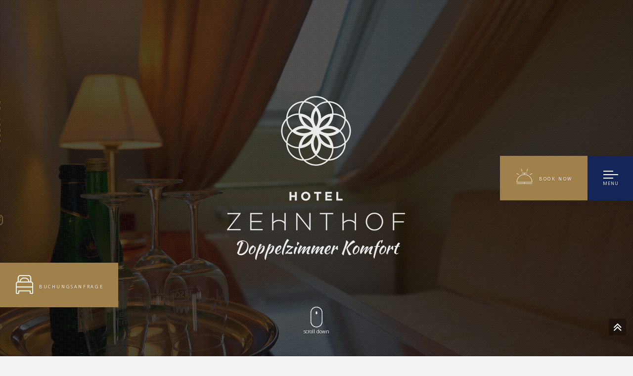

--- FILE ---
content_type: text/html; charset=UTF-8
request_url: https://10thof.de/doppelzimmer-komfort/
body_size: 41475
content:
<!DOCTYPE html>
<!--[if lt IE 7]><html class="no-js lt-ie9 lt-ie8 lt-ie7" lang="de"><![endif]-->
<!--[if IE 7]><html class="no-js lt-ie9 lt-ie8" lang="de"><![endif]-->
<!--[if IE 8]><html class="no-js lt-ie9" lang="de"><![endif]-->
<!--[if gt IE 8]><!--><html class="no-js" lang="de"><!--<![endif]-->
<head>
<meta charset="utf-8">
<title>Doppelzimmer Komfort | Hotel Zehnthof in Cochem an der Mosel</title>
<meta name="viewport" content="width=device-width, initial-scale=1.0">
<meta name="author" content="Jaqueline Friedmann - 10thof.de" />
<link rel="author" type="text/plain" href="https://10thof.de/wordpress/wp-content/themes/v5/humans.txt" />
<link rel="profile" href="https://gmpg.org/xfn/11" />
<link rel="stylesheet" href="https://10thof.de/assets/css/bootstrap.min.css" />
<link rel="stylesheet" href="https://10thof.de/assets/css/animate.min.css" />
<link rel="stylesheet" href="https://10thof.de/assets/css/spacings.min.css" />
<link rel="stylesheet" href="https://10thof.de/assets/css/bootstrap.override.css" />
<link rel="stylesheet" href="https://10thof.de/plugins/cookie-law-info/public/css/cookie-law-info-public.css">
<link rel="stylesheet" href="https://10thof.de/assets/css/app.css" />
<link rel="stylesheet" href="https://10thof.de/assets/css/font-awesome.min.css?=v.4.7.0" />
<link rel="stylesheet" href="https://cdnjs.cloudflare.com/ajax/libs/font-awesome/4.7.0/css/font-awesome.min.css">
<link rel="stylesheet" href="https://10thof.de/assets/css/owl.carousel.2.3.0.min.css" />
<link rel="stylesheet" href="https://10thof.de/assets/css/owl.transitions.css" />
<link rel="stylesheet" href="https://10thof.de/assets/css/jquery.instastream.css" />
  <!--[if lt IE 9]>
  <script src="https://oss.maxcdn.com/libs/html5shiv/3.7.3/html5shiv.js"></script>
  <script src="https://oss.maxcdn.com/libs/respond.js/1.4.2/respond.min.js"></script>
  <![endif]-->
  <!--[if IE]>
  <meta http-equiv="imagetoolbar" content="no" />
  <![endif]-->
  <!--[if lt IE 11]>
  <p class="browsehappy">You are using an <strong>outdated</strong> browser. Please <a href="http://browsehappy.com/">upgrade your browser</a> to improve your experience.</p>
  <![endif]-->
<!-- non-retina & retina iPad & iPhone pre iOS 7 -->
<link rel="shortcut icon" type="image/x-icon" href="https://10thof.de/assets/img/12-touch/favico10thof.ico?=v3">
<link rel="apple-touch-icon-precomposed" sizes="180x180" href="https://10thof.de/assets/img/12-touch/apple-touch-icon-180x180-precomposed.png?=v3">
<link rel="apple-touch-icon-precomposed" sizes="152x152" href="https://10thof.de/assets/img/12-touch/apple-touch-icon-152x152-precomposed.png?=v3">
<link rel="apple-touch-icon-precomposed" sizes="144x144" href="https://10thof.de/assets/img/12-touch/apple-touch-icon-144x144-precomposed.png?=v3">
<link rel="apple-touch-icon-precomposed" sizes="128x128" href="https://10thof.de/assets/img/12-touch/apple-touch-icon-128x128-precomposed.png?=v3">
<link rel="apple-touch-icon-precomposed" sizes="120x120" href="https://10thof.de/assets/img/12-touch/apple-touch-icon-120x120-precomposed.png?=v3">
<link rel="apple-touch-icon-precomposed" sizes="114x114" href="https://10thof.de/assets/img/12-touch/apple-touch-icon-114x114-precomposed.png?=v3">
<link rel="apple-touch-icon-precomposed" sizes="76x76" href="https://10thof.de/assets/img/12-touch/apple-touch-icon-76x76-precomposed.png?=v3">
<link rel="apple-touch-icon-precomposed" sizes="72x72" href="https://10thof.de/assets/img/12-touch/apple-touch-icon-72x72-precomposed.png?=v3">
<link rel="apple-touch-icon-precomposed" sizes="60x60" href="https://10thof.de/assets/img/12-touch/apple-touch-icon-60x60-precomposed.png?=v3">
<link rel="apple-touch-icon-precomposed" sizes="57x57" href="https://10thof.de/assets/img/12-touch/apple-touch-icon-57x57-precomposed.png?=v3">
<link rel="icon" type="image/png" href="https://10thof.de/assets/img/12-touch/favicon-194x194.png?=v3" sizes="194x194">
<link rel="icon" type="image/png" href="https://10thof.de/assets/img/12-touch/favicon-96x96.png?=v3" sizes="96x96">
<link rel="icon" type="image/png" href="https://10thof.de/assets/img/12-touch/android-chrome-192x192.png?=v3" sizes="192x192">
<!-- Win8 tile -->
<meta name="msapplication-TileImage" content="https://10thof.de/assets/img/12-touch/windows-metro.png?=v3">
<!-- IE11 tiles -->
<meta name="msapplication-square70x70logo" content="https://10thof.de/assets/img/12-touch/70x70.png?=v3"/>
<meta name="msapplication-square150x150logo" content="https://10thof.de/assets/img/12-touch/150x150.png?=v3"/>
<meta name="msapplication-wide310x150logo" content="https://10thof.de/assets/img/12-touch/310x150.png?=v3"/>
<meta name="msapplication-square310x310logo" content="https://10thof.de/assets/img/12-touch/310x310.png?=v3"/>

		<!-- All in One SEO 4.1.5.3 -->
		<meta name="description" content="Zehnthof hat 24 Doppel-, Einzel- und Mehrbettzimmer für Familie mit Kinder oder Paare. Frühstücksbuffet &amp; Langschläferfrühstück geniessen &amp; zentrumsnah Cochem erleben" />
		<meta name="robots" content="max-image-preview:large" />
		<meta name="keywords" content="24 doppel-,einzel- und mehrbettzimmer,frühstückbuffet mit einem gläschen winzersekt,hausbar auf ein gläschen wein,zentrumsnah,unterkunft,doppelzimmer,einzelzimmer,mehrbettzimmer,familienzimmer,burg cochem,frühstücksbuffet,langschläferfrühstück,ausschlafen,winzersekt,sektfrühstück,bar,hausbar,familienurlaub,babybett hochstuhl kinderwagen,spielzimmer kinder,blumenbestellung,verleih fahrrad,fahrradverleih" />
		<link rel="canonical" href="https://10thof.de/doppelzimmer-komfort/" />
		<meta property="og:locale" content="de_DE" />
		<meta property="og:site_name" content="Hotel Zehnthof in Cochem an der Mosel | Familie Friedmann und Temesi des Hotel Zehnthof in Cochem Cond an der Mosel" />
		<meta property="og:type" content="article" />
		<meta property="og:title" content="Doppelzimmer Komfort | Hotel Zehnthof in Cochem an der Mosel" />
		<meta property="og:description" content="Zehnthof hat 24 Doppel-, Einzel- und Mehrbettzimmer für Familie mit Kinder oder Paare. Frühstücksbuffet &amp; Langschläferfrühstück geniessen &amp; zentrumsnah Cochem erleben" />
		<meta property="og:url" content="https://10thof.de/doppelzimmer-komfort/" />
		<meta property="article:published_time" content="2015-08-05T10:59:40+00:00" />
		<meta property="article:modified_time" content="2025-02-17T19:52:08+00:00" />
		<meta name="twitter:card" content="summary" />
		<meta name="twitter:domain" content="10thof.de" />
		<meta name="twitter:title" content="Doppelzimmer Komfort | Hotel Zehnthof in Cochem an der Mosel" />
		<meta name="twitter:description" content="Zehnthof hat 24 Doppel-, Einzel- und Mehrbettzimmer für Familie mit Kinder oder Paare. Frühstücksbuffet &amp; Langschläferfrühstück geniessen &amp; zentrumsnah Cochem erleben" />
		<script type="application/ld+json" class="aioseo-schema">
			{"@context":"https:\/\/schema.org","@graph":[{"@type":"WebSite","@id":"https:\/\/10thof.de\/#website","url":"https:\/\/10thof.de\/","name":"Hotel Zehnthof in Cochem an der Mosel","description":"Familie Friedmann und Temesi des Hotel Zehnthof in Cochem Cond an der Mosel","inLanguage":"de-DE","publisher":{"@id":"https:\/\/10thof.de\/#organization"}},{"@type":"Organization","@id":"https:\/\/10thof.de\/#organization","name":"Hotel Zehnthof in Cochem an der Mosel","url":"https:\/\/10thof.de\/"},{"@type":"BreadcrumbList","@id":"https:\/\/10thof.de\/doppelzimmer-komfort\/#breadcrumblist","itemListElement":[{"@type":"ListItem","@id":"https:\/\/10thof.de\/#listItem","position":1,"item":{"@type":"WebPage","@id":"https:\/\/10thof.de\/","name":"Home","description":"Familie Friedmann und Temesi des Hotel Zehnthof in Cochem Cond an der Mosel","url":"https:\/\/10thof.de\/"},"nextItem":"https:\/\/10thof.de\/doppelzimmer-komfort\/#listItem"},{"@type":"ListItem","@id":"https:\/\/10thof.de\/doppelzimmer-komfort\/#listItem","position":2,"item":{"@type":"WebPage","@id":"https:\/\/10thof.de\/doppelzimmer-komfort\/","name":"Doppelzimmer Komfort","description":"Zehnthof hat 24 Doppel-, Einzel- und Mehrbettzimmer f\u00fcr Familie mit Kinder oder Paare. Fr\u00fchst\u00fccksbuffet & Langschl\u00e4ferfr\u00fchst\u00fcck geniessen & zentrumsnah Cochem erleben","url":"https:\/\/10thof.de\/doppelzimmer-komfort\/"},"previousItem":"https:\/\/10thof.de\/#listItem"}]},{"@type":"WebPage","@id":"https:\/\/10thof.de\/doppelzimmer-komfort\/#webpage","url":"https:\/\/10thof.de\/doppelzimmer-komfort\/","name":"Doppelzimmer Komfort | Hotel Zehnthof in Cochem an der Mosel","description":"Zehnthof hat 24 Doppel-, Einzel- und Mehrbettzimmer f\u00fcr Familie mit Kinder oder Paare. Fr\u00fchst\u00fccksbuffet & Langschl\u00e4ferfr\u00fchst\u00fcck geniessen & zentrumsnah Cochem erleben","inLanguage":"de-DE","isPartOf":{"@id":"https:\/\/10thof.de\/#website"},"breadcrumb":{"@id":"https:\/\/10thof.de\/doppelzimmer-komfort\/#breadcrumblist"},"datePublished":"2015-08-05T10:59:40+02:00","dateModified":"2025-02-17T19:52:08+01:00"}]}
		</script>
		<!-- All in One SEO -->

<link rel='dns-prefetch' href='//ajax.googleapis.com' />
<link rel='dns-prefetch' href='//s.w.org' />
<style type="text/css">
.qtranxs_flag_de {background-image: url(https://10thof.de/wordpress/wp-content/plugins/qtranslate-x/flags/de.png); background-repeat: no-repeat;}
.qtranxs_flag_en {background-image: url(https://10thof.de/wordpress/wp-content/plugins/qtranslate-x/flags/gb.png); background-repeat: no-repeat;}
.qtranxs_flag_nl {background-image: url(https://10thof.de/wordpress/wp-content/plugins/qtranslate-x/flags/nl.png); background-repeat: no-repeat;}
.qtranxs_flag_nl {background-image: url(https://10thof.de/wordpress/wp-content/plugins/qtranslate-x/flags/fr.png); background-repeat: no-repeat;}</style>
<link hreflang="de" href="https://10thof.de/de/doppelzimmer-komfort/" rel="alternate" />
<link hreflang="en" href="https://10thof.de/en/doppelzimmer-komfort/" rel="alternate" />
<link hreflang="x-default" href="https://10thof.de/doppelzimmer-komfort/" rel="alternate" />
<meta name="generator" content="qTranslate-X 3.4.6.8" />
	<link rel="canonical" href="https://10thof.de/doppelzimmer-komfort/">
<link rel="alternate" type="application/rss+xml" title="Hotel Zehnthof in Cochem an der Mosel Feed" href="https://10thof.de/feed/">
<script src="https://10thof.de/assets/js/vendor/modernizr.3.3.1.min.js"></script>

       </head>

<body class="page page-id-14 doppelzimmer-komfort">

  <section class="intro doppelzimmer-komfort">
  <div class="overlay-intro">
    <div class="jumbotron vertical-center">
      <div class="container">
        <div class="row">
        <div class="col-xs-12 col-sm-12 col-md-12 col-lg-12">
          <hgroup>
            <h1 class="text-center">
              <a href="http://10thof.de" class="info-tooltip" title="Hotel Zehnthof in Cochem">
              <img src="http://10thof.de/assets/img/01-icons/logo-header.png" class="img-responsive text-center" alt="Hotel Zehnthof Cochem" />
                   </a>
                  </h1><h3>Doppelzimmer Komfort</h3></hgroup>                       
                   </div><!--/.md-12-->
                  </div><!--/.row-->
                 </div><!--/.container-->
                </div><!--/.jumbotron-->
      <div class="jumbotron-fuse"></div>
              </div><!--/.overlay-intro-->
      <a class="scroll-button scrollto hidden-xs info-tooltip" href="#jumper" title="Springe zum Inhalt - Hotel Zehnthof in Cochem an der Mosel">scroll down</a>
            </section><!--/.intro-->

<div id="nav-overlay-menu" class="nav-overlay">
  <a href="javascript:void(0)" class="closebtn" onclick="closeNav()"><i class="fa fa-close"></i></a>
    <div class="nav-overlay-content">
    <div class="container">
      <div class="row">
        <div class="col-lg-6 col-md-6 col-sm-7 col-xs-12">
            <ul class="nav-contact-info left">
              <li><i class="fa fa-phone"></i> <span><a href="tel:+4926713052" title="Direktruf zu Hotel Zehnthof in Cochem an der Mosel">+49 (0) 2671 3052</a></span></li>
              <li ><i class="fa fa-envelope"></i> <span><script>
<!-- 
emailE='10thof.de'
emailE=(unescape('&#104;&#111;&#116;&#101;&#108;') + '@' + emailE)
document.write('<a href="mailto:' + emailE + '" title="Schreiben Sie eine email an Hotel Zehnthof in Cochem an der Mosel">' + '&#104;&#111;&#116;&#101;&#108;@10thof.de' + '</a>')
 //-->
</script></span></li>
              <!--<li class="hidden-xs"><i class="fa fa-question"></i> <a href="#" title="H&auml;ufig gestellte Fragen an Hotel Zehnthof in Cochem an der Mosel">FAQ</a></li>-->
               </ul>
              </div><!--/.lg-6-->
        <div class="col-lg-6 col-md-6 col-sm-5 col-xs-12">
            <ul class="nav-contact-info right"><i class="fa fa-globe"></i>
              <li class="toptopnavlink">

<ul class="language-chooser language-chooser-text qtranxs_language_chooser" id="qtranslate-chooser">
<li class="lang-de active"><a href="https://10thof.de/de/doppelzimmer-komfort/" hreflang="de" title="DE (de)" class="qtranxs_text qtranxs_text_de"><span>DE</span></a></li>
<li class="lang-en"><a href="https://10thof.de/en/doppelzimmer-komfort/" hreflang="en" title="EN (en)" class="qtranxs_text qtranxs_text_en"><span>EN</span></a></li>
</ul><div class="qtranxs_widget_end"></div>
</li>
              <li class="toptopnavlink"><a href="https://www.facebook.com/HotelZehnthof" title="Hotel Zehnthof in Cochem an der Mosel auf Facebook" target="_blank"><i class="fa fa-facebook-square"></i></a></li>
              <li class="toptopnavlink"><a href="https://www.instagram.com/hotelzehnthof" title="Hotel Zehnthof in Cochem an der Mosel auf Instagram" target="_blank"><i class="fa fa-instagram"></i></a></li>
               </ul>
              </div><!--/.lg-6-->
             </div><!--/.row-->
      <div class="row">
        <div class="col-lg-12 col-md-12 col-sm-12 col-xs-12 borderspacer">
              </div><!--/.lg-6-->
             </div><!--/.row-->
      <div class="row">
        <div class="col-lg-4 col-md-4 col-sm-4 col-xs-12">
          <nav class="topnavtoggle">
            <ul class="nav">
              <li><a href="https://10thof.de" title="Die Startseite von Hotel Zehnthof in Cochem an der Mosel">Startseite</a></li>
              <li><a href="#" class="Button Button-black" id="btn-1" data-toggle="collapse" data-target="#submenu1" aria-expanded="false"><span class="Button_text">Zimmer</span></a>
              <ul class="nav collapse" id="submenu1" role="menu" aria-labelledby="btn-1">
                <li><a href="https://10thof.de/einzelzimmer-standard" title="Einzelzimmer Standard zu Hotel Zehnthof in Cochem an der Mosel">Einzelzimmer Standard</a></li>
                <li><a href="https://10thof.de/einzelzimmer-komfort" title="Einzelzimmer Komfort zu Hotel Zehnthof in Cochem an der Mosel">Einzelzimmer Komfort</a></li>
                <li><a href="https://10thof.de/doppelzimmer-komfort" title="Doppelzimmer Komfort zu Hotel Zehnthof in Cochem an der Mosel">Doppelzimmer Komfort</a></li>
                <li><a href="https://10thof.de/doppelzimmer-superior" title="Doppelzimmer Superior zu Hotel Zehnthof in Cochem an der Mosel">Doppelzimmer Superior</a></li>
                <li><a href="https://10thof.de/mehrbettzimmer" title="Mehrbettzimmer zu Hotel Zehnthof in Cochem an der Mosel">Mehrbettzimmer</a></li>
                <li><a href="https://10thof.de/familienzimmer" title="Familienzimmer zu Hotel Zehnthof in Cochem an der Mosel">Familienzimmer</a></li>
                <li><a href="https://10thof.de/familienzimmer-superior" title="Familienzimmer Superior zu Hotel Zehnthof in Cochem an der Mosel">Familienzimmer Superior</a></li>
                <li><a href="https://10thof.de/ferienwohnung-deluxe" title="Ferienwohnung Deluxe zu Hotel Zehnthof in Cochem an der Mosel">Ferienwohnung Deluxe</a></li>
                <li><a href="https://10thof.de/ferienwohnung-deluxe-2" title="Ferienwohnung Deluxe 2 zu Hotel Zehnthof in Cochem an der Mosel">Ferienwohnung Deluxe 2</a></li>
                   </ul>
                  </li>
            <li><a href="#" class="Button Button-black" id="btn-2" data-toggle="collapse" data-target="#submenu2" aria-expanded="false"><span class="Button_text">Hotel</span></a>
              <ul class="nav collapse" id="submenu2" role="menu" aria-labelledby="btn-2">
                <li><a href="https://10thof.de/gastgeber" title="Die Gastgeber des Hotel Zehnthof in Cochem an der Mosel">Gastgeber</a></li>
                <li><a href="https://10thof.de/ausstattung" title="Die Ausstattung und der Service zu Hotel Zehnthof in Cochem an der Mosel">Ausstattung &amp; Service</a></li>
                <li><a href="https://10thof.de/fruehstueck" title="Das Fr&uuml;hst&uuml;cksbuffet des Hotel Zehnthof in Cochem an der Mosel">Fr&uuml;hst&uuml;ck</a></li>
                <li><a href="https://10thof.de/fitness" title="Der Fitnessbereich des Hotel Zehnthof in Cochem an der Mosel">Fitness</a></li>
                <li><a href="https://10thof.de/gutscheine" title="Die Gutscheine des Hotel Zehnthof in Cochem an der Mosel">Gutscheine</a></li>
                  </ul>
                 </li>
            <li><a href="#" class="Button Button-black" id="btn-3" data-toggle="collapse" data-target="#submenu3" aria-expanded="false"><span class="Button_text">Arrangements</a>
              <ul class="nav collapse" id="submenu3" role="menu" aria-labelledby="btn-3">
                <li><a href="https://10thof.de/arrangement-mosel-erleben" title="Die Arrangements von Hotel Zehnthof in Cochem an der Mosel">Mosel erleben</a></li>
                <li><a href="https://10thof.de/arrangement-kulinarische-auszeit" title="Die Arrangements von Hotel Zehnthof in Cochem an der Mosel">Kulinarische Auzeit</a></li>
                  </ul>
                 </li>
            <li><a href="#" class="Button Button-black" id="btn-4" data-toggle="collapse" data-target="#submenu4" aria-expanded="false"><span class="Button_text">Umgebung</span></a>
              <ul class="nav collapse" id="submenu4" role="menu" aria-labelledby="btn-3">
                <li><a href="https://10thof.de/kulinarisches" title="Kulinarische Tipps von Hotel Zehnthof in Cochem an der Mosel">Kulinarisches</a></li>
                <li><a href="https://10thof.de/cochem" title="Die Stadt Cochem Hotel Zehnthof in Cochem an der Mosel">Cochem</a></li>
                <li><a href="https://10thof.de/mosel" title="Die Moselregion rund um Hotel Zehnthof in Cochem an der Mosel">Moselregion</a></li>
                <li><a href="https://10thof.de/reichsburg" title="Die Reichsburg in Cochem bei Hotel Zehnthof in Cochem an der Mosel">Reichsburg</a></li>
                <li><a href="https://10thof.de/wandern" title="Die Wanderwege rund um Hotel Zehnthof in Cochem an der Mosel">Wandern</a></li>
                <li><a href="https://10thof.de/veranstaltungskalender" title="Der Veranstaltungskalender rund um  Hotel Zehnthof in Cochem an der Mosel">Veranstaltungskalender</a></li>
                  </ul>
                 </li>
            <li><a href="#" class="Button Button-black" id="btn-5" data-toggle="collapse" data-target="#submenu5" aria-expanded="false"><span class="Button_text">Kontakt</span></a>
              <ul class="nav collapse" id="submenu5" role="menu" aria-labelledby="btn-4">
                <li><a href="https://10thof.de/kontakt" title="Der Kontakt und die Anfahrt zu Hotel Zehnthof in Cochem an der Mosel">Kontakt &amp; Anfahrt</a></li>
                <li><a href="https://10thof.de/impressum" title="Das Impressum zu Hotel Zehnthof in Cochem an der Mosel">Impressum</a></li>
                <li><a href="https://10thof.de/datenschutzbelehrung" title="Die Datenschutzerkl&auml;rung zu Hotel Zehnthof in Cochem an der Mosel">Datenschutz</a></li>
                <li><a href="https://10thof.de/allgemeine-geschaeftsbedingungen" title="Die allgemeinen Gesch&auml;ftsbedingungen des Hotel Zehnthof in Cochem an der Mosel">AGB</a></li>
                  </ul>
                 </li>
                </ul>
               </nav>
              </div><!--/.lg-4-->
        <div class="col-lg-4 col-md-4 col-sm-4 col-xs-12">
          <div class="button-link-wrap-sec">
            <a onclick="closeNav(); d21_api.ibe.open();" data-toggle="modal" href="#modal-quick-info" data-target="#modal-quick-info" id="#modal-quick-info" class="button-link-sec brown" title="ONLINE BUCHEN Hotel Zehnthof in Cochem an der Mosel">ONLINE BUCHEN</a>
              </div><!--/.button-link-wrap-sec-->
             </div><!--/.lg-4-->
        <div class="col-lg-4 col-md-4 col-sm-4 col-xs-12 hidden-xs text-right">
          <address class="nav-contact-address">
       Hotel Zehnthof<br />
       Zehnthausstra&szlig;e 9-11<br />
56812 Cochem / Mosel<br/>
Germany
                </address>
               </div><!--/.lg-4-->
              </div><!--/.row-->
             </div><!--/.container-->
            </div><!--/.overlay-content-->
           </div><!--/.nav-overlay-menu-->

  <nav id="site-navi-anfrage" role="navigation">
    <a href="http://10thof.de/kontakt" class="bt-booking-anfrage text-center">
<svg version="1.1" id="Layer_1" xmlns="http://www.w3.org/2000/svg" xmlns:xlink="http://www.w3.org/1999/xlink" x="0px" y="0px"
	  viewBox="-452.782 60.433 409.267 439.133"
	 enable-background="new -452.782 60.433 409.267 439.133" xml:space="preserve">
<g>
	<g transform="translate(-721.000000, -777.000000)">
		<g transform="translate(722.000000, 778.000000)">
			<g>
				<path d="M-55.015,349.232h-388.267c-5.799,0-10.5-4.701-10.5-10.5v-74.666c0-30.493,24.808-55.301,55.3-55.301h298.667
					c30.492,0,55.3,24.808,55.3,55.301v74.666C-44.515,344.531-49.216,349.232-55.015,349.232z M-432.782,328.232h367.267v-64.166
					c0-18.913-15.387-34.301-34.3-34.301h-298.667c-18.913,0-34.3,15.388-34.3,34.301V328.232z"/>
			</g>
			<g>
				<path d="M-69.948,498.566h-29.866c-14.024,0-25.434-11.41-25.434-25.435v-34.299h-247.8v34.299
					c0,14.024-11.41,25.435-25.434,25.435h-29.867c-14.024,0-25.433-11.41-25.433-25.435V338.732c0-5.799,4.701-10.5,10.5-10.5
					h388.267c5.799,0,10.5,4.701,10.5,10.5v134.399C-44.515,487.156-55.924,498.566-69.948,498.566z M-383.548,417.833h268.8
					c5.799,0,10.5,4.701,10.5,10.5v44.799c0,2.445,1.989,4.435,4.434,4.435h29.866c2.444,0,4.433-1.989,4.433-4.435V349.232
					h-367.267v123.899c0,2.445,1.989,4.435,4.433,4.435h29.867c2.445,0,4.434-1.989,4.434-4.435v-44.799
					C-394.048,422.534-389.347,417.833-383.548,417.833z"/>
			</g>
			<g>
				<path d="M-99.814,229.768h-298.667c-5.799,0-10.5-4.701-10.5-10.5v-93.125c0-36.784,29.926-66.709,66.709-66.709h186.249
					c36.783,0,66.709,29.925,66.709,66.709v93.125C-89.314,225.066-94.015,229.768-99.814,229.768z M-387.981,208.768h277.667
					v-82.625c0-25.204-20.505-45.709-45.709-45.709h-186.249c-25.204,0-45.709,20.505-45.709,45.709V208.768z"/>
			</g>
			<g>
				<path d="M-144.595,229.768c-0.006-0.001-0.014-0.001-0.02,0h-209.067c-5.799,0-10.5-4.701-10.5-10.5
					c0-55.196,44.905-100.101,100.1-100.101h29.867c54.966,0,99.727,44.529,100.097,99.41c0.015,0.229,0.022,0.458,0.022,0.69
					C-134.095,225.066-138.796,229.768-144.595,229.768z M-342.488,208.768h186.679c-5.151-38.671-38.349-68.601-78.406-68.601
					h-29.867C-304.139,140.167-337.337,170.097-342.488,208.768z"/>
			</g>
		</g>
	</g>
</g>
</svg>
<strong>BUCHUNGSANFRAGE</strong>

      </a>
     </nav><!--/#side-navi-->


  <nav id="site-navi" role="navigation">
    <a onclick="d21_api.ibe.open()" data-toggle="modal" href="#modal-quick-info" data-target="#modal-quick-info" id="#modal-quick-info" class="bt-booking text-center">
        <svg version="1.1" id="bt-booking" xmlns="http://www.w3.org/2000/svg" xmlns:xlink="http://www.w3.org/1999/xlink" x="0px" y="0px"
                viewBox="251.445 158.141 338 322" enable-background="new 251.445 158.141 338 322"
                xml:space="preserve">
       <g>
               <g>
                       <path d="M572.764,458.011H267.623v7.441h305.141V458.011z"/>
                       <path d="M268.11,435.689h304.709c0-1.402-0.021-7.441-0.021-7.441c-1.973-81.129-67.505-146.663-148.635-148.634v-22.509h40.926
                               c2.055,0,3.721-1.667,3.721-3.72c0-2.053-1.666-3.721-3.721-3.721h-89.291c-2.054,0-3.721,1.667-3.721,3.721
                               c0,2.054,1.667,3.72,3.721,3.72h40.925v22.509c-81.137,1.972-146.662,67.505-148.634,148.634
                               C268.089,428.248,268.11,434.406,268.11,435.689z M420.444,286.869c78.748,0,142.912,63.099,144.913,141.378H275.53
                               C277.531,349.968,341.696,286.869,420.444,286.869z"/>
                       <path d="M371.445,219.223c0.597,1.429,1.979,2.299,3.438,2.299c0.477,0,0.96-0.089,1.422-0.283
                               c1.897-0.782,2.798-2.962,2.017-4.859l-17.085-41.245c-0.78-1.897-2.977-2.791-4.857-2.017c-1.897,0.781-2.798,2.961-2.018,4.859
                               L371.445,219.223z"/>
                       <path d="M530.444,285.954c0.469,0,0.96-0.089,1.422-0.283l41.245-17.084c1.897-0.782,2.798-2.962,2.018-4.859
                               c-0.781-1.89-2.946-2.79-4.859-2.017l-41.245,17.085c-1.896,0.781-2.798,2.961-2.017,4.859
                               C527.602,285.09,528.986,285.954,530.444,285.954z"/>
                       <path d="M464.583,221.24c0.462,0.193,0.944,0.283,1.422,0.283c1.458,0,2.842-0.863,3.438-2.299l17.092-41.253
                               c0.781-1.897-0.118-4.078-2.017-4.859c-1.882-0.781-4.07,0.111-4.858,2.016l-17.092,41.253
                               C461.784,218.277,462.686,220.458,464.583,221.24z"/>
                       <path d="M267.777,268.579l41.253,17.092c0.463,0.193,0.945,0.283,1.422,0.283c1.459,0,2.843-0.863,3.438-2.299
                               c0.781-1.897-0.119-4.078-2.017-4.859l-41.253-17.092c-1.892-0.781-4.078,0.119-4.859,2.017
                               C264.979,265.625,265.887,267.797,267.777,268.579z"/>
                       <path d="M424.163,458.054v-22.413h-7.44v22.413H424.163z"/>
               </g>
              </g>
             </svg>
  <strong>book now
     </strong>
    </a>
    <a href="javascript:void(0);" onclick="openNav()" class="bt-menu text-center">
   <div class="btn-toggle">
     <span></span>
     <span></span>
     <span></span>
       </div>
   <strong>menu</strong>
      </a>
     </nav><!--/#side-navi-->

  <div class="sidebarbg absolute bg-white mobilehide tablethide">
    <div class="mobilehide tablethide desktopshow sideways absolute social-sidebar" id="sidebar">
      <div class="social-media inline-block">
        <a class="social-icon facebook sideways-cc info-tooltip" href="https://www.facebook.com/HotelZehnthof" target="_blank">
        <i class="fa fa-facebook fa-2x" aria-hidden="true"></i>
        <span class="hide">Like us on Facebook</span></a>
        <a class="social-icon instagram sideways-cc info-tooltip" href="https://www.instagram.com/hotelzehnthof" target="_blank">
        <i class="fa fa-instagram fa-2x" aria-hidden="true"></i>
        <span class="hide">Follow us on Instagram</span></a>
            </div><!--/.social-media-->
        <span class="line-sidebar"></span><span class="uc">Follow us</span>
          </div><!--/.social-sidebar-->
         </div><!--/.sidebarbg-->

<section id="jumper" class="wrapper-section section-top-bg">
  <div class="container">
    <div class="row">
      <div class="col-xs-12 col-sm-12 col-md-12 col-lg-12 text-center">
        <div class="section-title">
          <h1>Doppelzimmer Komfort</h1>  &nbsp;
<p class="lead subtitle-caption reveal-text hidden-xs">Gemeinsam im komfortablen Doppelbett.</p>
<!--/.section-title-->

<!--/.lg-12-->

<!--/.row-->

<!--/.container-->

<!--/.wrapper-section-->
<div class="container-fluid room-details-sixer">
<div class="row vcenter margin_top_half">
<div class="col-md-6 text-left">
<div class="text_block wow fadeInLeft">

Helles, ruhiges und modernes Zimmer
<h3 class="hidden-xs">Doppelzimmer Komfort</h3>
Für eine Ferienzeit in Gelassenheit, Frieden, Freude und Harmonie.

</div>
<!--/.text_block-->

</div>
<!--/.md-6-->
<div class="col-md-6 margin_bottom_half small_screen_margin_top wow fadeInDown"><img class="img-responsive" title="Doppelzimmer Komfort des Hotel Zehnthof in Cochem" src="https://10thof.de/assets/img/16-rooms/doppelzimmer-komfort-3.jpg" alt="Doppelzimmer Komfort des Hotel Zehnthof in Cochem" /></div>
<!--/.md-6-->

</div>
<!--/.row-->
<div class="row vcenter">
<div class="col-md-6 margin_bottom_half wow fadeInDown"><img class="img-responsive" title="Doppelzimmer Komfort des Hotel Zehnthof in Cochem" src="https://10thof.de/assets/img/16-rooms/doppelzimmer-komfort-2.jpg" alt="Doppelzimmer Komfort des Hotel Zehnthof in Cochem" /></div>
<!--/.md-6-->
<div class="col-md-6 text-left">
<div class="text_block wow fadeInUp">

Wunderbarer Blick auf die Mosel
<h3 class="hidden-xs">Doppelzimmer Komfort</h3>
Ausgestattet mit einem Bad mit Dusche und WC, sowie einem Schreibtisch, Sessel/Sitzecke, Haartrockner, Badaccessoires, Kosmetikspiegel und Flat-TV.

</div>
<!--/.text_block-->

</div>
<!--/.md-6-->

</div>
<!--/.row-->
<div class="row vcenter margin_top_half">
<div class="col-md-6 text-left">
<div class="text_block wow fadeInLeft">

Verwöhnen Sie sich mit einem angenehmen und erholsamen Urlaub
<h3 class="hidden-xs">Doppelzimmer Komfort</h3>
Von hier erwartet Sie ein wunderbaren Ausblick auf die Mosel, auf die Burg und über die Weinberge.

</div>
<!--/.text_block-->

</div>
<!--/.md-6-->
<div class="col-md-6 margin_bottom_half small_screen_margin_top wow fadeInDown"><img class="img-responsive" title="Doppelzimmer Komfort des Hotel Zehnthof in Cochem" src="https://10thof.de/assets/img/16-rooms/doppelzimmer-komfort-1.jpg" alt="Doppelzimmer Komfort des Hotel Zehnthof in Cochem" /></div>
<!--/.md-6-->

</div>
<!--/.row-->

</div>
<!--/.container-fluid-->
<div class="container">
<div class="row">
<div class="col-xs-12 col-sm-12 col-md-12 col-lg-12 stripp mt-40 mt-mdm-40 mt-sml-20 mb-40 mb-mdm-40 mb-sml-20">
<div class="section-title wow fadeInDown">
<div class="proj-square one"></div>
<div class="proj-square two"></div>
<h1>Komfort</h1>
<h6 class="hidden-xs">Der Überblick</h6>
</div>
<!--/.section-title-->

</div>
<!--/.sm-12-->

</div>
<!--/.row-->

</div>
<!--/.container-->

<section class="technical-details-overview wow fadeInUp mb-40">
<div class="container">
<div class="row equal no-gutter">
<div class="col-xs-12 col-sm-3 col-md-3 col-lg-3 no-gutter detail-table">
<h4>Größe</h4>
15-20 m<sup>2</sup>

</div>
<!--/.md3-->
<div class="col-xs-12 col-sm-3 col-md-3 col-lg-3 no-gutter detail-table">
<h4>Personen</h4>
2

</div>
<!--/.md3-->
<div class="col-xs-12 col-sm-3 col-md-3 col-lg-3 no-gutter detail-table">
<h4>Preisklasse</h4>
ab 104 €

</div>
<!--/.md3-->
<div class="col-xs-12 col-sm-3 col-md-3 col-lg-3 no-gutter detail-table">
<h4>Balkon/Terrasse</h4>
nein

</div>
<!--/.md3-->

</div>
<!--/.row-->
<div class="row equal no-gutter">
<div class="col-xs-12 col-sm-3 col-md-3 col-lg-3 no-gutter detail-table">
<h4></h4>
gratis

</div>
<!--/.md3-->
<div class="col-xs-12 col-sm-3 col-md-3 col-lg-3 no-gutter detail-table">
<h4></h4>
gratis

</div>
<!--/.md3-->
<div class="col-xs-12 col-sm-3 col-md-3 col-lg-3 no-gutter detail-table">
<h4></h4>
ja

</div>
<!--/.md3-->
<div class="col-xs-12 col-sm-3 col-md-3 col-lg-3 no-gutter detail-table">
<h4></h4>
ja

</div>
<!--/.md3-->

</div>
<!--/.technical details-->

</div>
<!--/.container-->

</section><!--/.row-->
<div class="container">
<div class="row">
<div class="col-xs-12 col-sm-12 col-md-12 col-lg-12 mt-mdm-10 mt-lrg-30 mt-50" data-effect="slide-left">
<div class="alert reservation-info alert-success"></div>
</div>
</div>
</div>
<strong>Liebe Gäste, alle Bilder verstehen sich als Beispielbilder. Die Zimmer variieren in Größe und Lage.</strong>

<!--/.alert-->

<!--/.md-4-->

<!--/.row-->

<!--/.container-->
<div class="container">
<div class="row">
<div class="col-xs-12 col-sm-12 col-md-12 col-lg-12 stripp mt-40 mt-mdm-40 mt-sml-20 mb-40 mb-mdm-40 mb-sml-20">
<div class="section-title wow fadeInDown">
<div class="proj-square one"></div>
<div class="proj-square two"></div>
<h1>Weitere Zimmer</h1>
<h6 class="hidden-xs">Die Empfehlung</h6>
</div>
<!--/.section-title-->

</div>
<!--/.sm-12-->

</div>
<!--/.row-->

</div>
<!--/.container-->

<section class="two-half-display wow fadeIn">
<div class="container-fluid nopadding">
<div class="row equalize nomargin">
<div class="col-lg-6 col-md-6 col-sm-12 col-xs-12 first-half-display dz-s"></div>
<!--/.lg-6-->
<div class="col-lg-6 col-md-6 col-sm-12 col-xs-12 second-half-display">
<div class="second-half-display-inner"><span class="second-half-display-inner-span">Wohlfühlzimmer mit zauberhaftem Blick auf die Promenade, die Reichsburg und die Mosel</span></div>
</div>
</div>
</div>
</section>
<h4 class="second-half-display-inner-headline">Doppelzimmer Superior</h4>
<p class="second-half-display-inner-text">Von dort erwartet Sie ein wunderbaren Ausblick auf die Mosel, auf die Burg und über die Weinberge...</p>
<a class="button arrow colour-dark-grey info-tooltip" title="Doppelzimmer Superior des Hotel Zehnthof in Cochem" href="https://10thof.de/doppelzimmer-superior"> </a>

<span class="link-text">Zimmerdetails
</span>

<!--/.second-half-display-inner-->

<!--/.lg-6-->

<!--/.row-->

<!--/.container-->

<!--/.two-half-display-->
<div id="see-more-info" class="container-fluid no-gutter">
<div class="row">
<div class="col-xs-12 col-sm-12 col-md-6 col-lg-6 tac contactblock contact-left wow fadeInDown">
<div class="contact-wrapper">
<div class="proj-square one"></div>
<div class="proj-square two"></div>
<h4>Frühstück</h4>
Mit Vielfalt in den Tag starten.
<div class="button-contact-wrapper-holder"><a class="button arrow colour-dark-grey info-tooltip" title="Das Frühstücksbuffet des Hotel Zehnthof Cochem Mosel" href="https://10thof.de/fruehstueck">
</a><a class="button arrow colour-dark-grey info-tooltip" title="Das Frühstücksbuffet des Hotel Zehnthof Cochem Mosel" href="https://10thof.de/fruehstueck">
<span class="link-text">weiterlesen
</span>
</a>

</div>
<!--/.button-contact-wrapper-holder-->

</div>
<!--/.contact-wrapper-->

</div>
<!--/.lg-6-->
<div class="col-xs-12 col-sm-12 col-md-6 col-lg-6 tac contactblock contact-right wow fadeInDown">
<div class="contact-wrapper">
<div class="proj-square one"></div>
<div class="proj-square two"></div>
<h4>Arrangements</h4>
Urlaub deluxe geniessen.
<div class="button-contact-wrapper-holder"><a class="button arrow colour-dark-grey info-tooltip" title="Die Arrangements des Hotel Zehnthof Cochem Mosel" href="https://10thof.de/arrangements">
</a><a class="button arrow colour-dark-grey info-tooltip" title="Die Arrangements des Hotel Zehnthof Cochem Mosel" href="https://10thof.de/arrangements">
<span class="link-text">weiterlesen
</span>
</a>

</div>
<!--/.button-contact-wrapper-holder-->

</div>
<!--/.contact-wrapper-->

</div>
<!--/.lg-6-->

</div>
<!--/.row-->

</div>
<!--/#see-more-info-->  
  <script src='https://js-sdk.dirs21.de/f03869fc-7045-453e-8b82-60d9751589b8' type='text/javascript' async></script>

<script type="text/javascript" src="https://widgets.dirs21.de/resources/js/jquery-2.1.4 .min.js"></script>
<!--<script type="text/javascript" src="https://widgets.dirs21.de/resources/js/jquery-ui-1.11.4.min.js"></script>-->

<footer class="footer" role="contentinfo">
  <section id="contact-section">
  <div class="container hidden-xs">
  <div class="process">
  <div class="row process-row">
  <div class="col-lg-3 col-md-3 col-sm-3 col-xs-12 process-step">
  <div class="process-box">
  <i class="fa fa-home" aria-hidden="true"></i>
  </div><!--/.process-box-->
  <p class="title">Altstadt</p>
  <p class="text-center">500 m</p>
  </div><!--/.md-3-->
  <div class="col-lg-3 col-md-3 col-sm-3 col-xs-12 process-step">
  <div class="process-box">
  <i class="fa fa-fort-awesome" aria-hidden="true"></i>
  </div><!--/.process-box-->
  <p class="title">Burg</p>
  <p class="text-center">1,3 km</p>
  </div><!--/.md-3-->
  <div class="col-lg-3 col-md-3 col-sm-3 col-xs-12 process-step">
  <div class="process-box">
  <i class="fa fa-train" aria-hidden="true"></i>
  </div><!--/.process-box-->
  <p class="title">Bahnhof</p>
  <p class="text-center">1,5 km</p>
  </div><!--/.md-3-->
  <div class="col-lg-3 col-md-3 col-sm-3 col-xs-12 process-step">
  <div class="process-box">
  <i class="fa fa-plane" aria-hidden="true"></i>
  </div><!--/.process-box-->
  <p class="title">Flughafen Hahn</p>
  <p class="text-center">45 km</p>
  </div><!--/.md-3-->
  </div><!--/.row-->
  </div><!--/.process-->
  </div><!--/.container-->

  <div class="container">
  <div class="row">
  <div class="col-xs-12 col-sm-12 col-md-12 col-lg-12 logo-footer">
  <img src="https://10thof.de/assets/img/01-icons/logo-footer.png" alt="" class="img-responsive text-center">
  </div><!--/.md-3-->
  </div><!--/.row-->
  <div class="row">
  <div class="col-xs-12 col-sm-4 col-md-3 col-lg-3 article-tablet article-mobile">
  </div><!--/.md-3-->
  <div class="col-xs-12 col-sm-4 col-md-6 col-lg-6 article-tablet article-mobile text-center">
  <div class="logo">
  <address>
  Familie Friedmann und Temesi<br/>
  Zehnthausstraße 9-11<br/>
  D-56812 Cochem-Cond / Mosel<br/>
  Phone:   + 49 (0) 2671 - 3052<br />
  Fax:   + 49 (0) 2671 - 7286<br />
  E-Mail:   <script>
  <!-- 
  emailE='10thof.de'
  emailE=(unescape('hotel') + '@' + emailE)
  document.write('<a href="mailto:' + emailE + '" title="Schreiben Sie eine email an Hotel Zehnthof in Cochem an der Mosel" class="info-tooltip">' + 'hotel@10thof.de' + '</a>')
  //-->
  </script><br />
  </address>
  </div><!--/.logo-->
  </div><!--/.md-6-->

  <div class="col-xs-12 col-sm-4 col-md-3 col-lg-3 article-tablet article-mobile">
  <h4>Social Media</h4>
  </div><!--/.md-3-->
  <div class="col-xs-12 col-sm-4 col-md-3 col-lg-3 article-tablet article-mobile">
  <div class="social-icons">
  <a href="https://www.facebook.com/HotelZehnthof" title="Hotel Zehnthof in Cochem an der Mosel auf Facebook" class="info-tooltip" target="_blank"><i class="fa fa-facebook" aria-hidden="true"></i></a>
  <a href="https://www.instagram.com/hotelzehnthof" title="Hotel Zehnthof in Cochem an der Mosel auf Instagramm" class="info-tooltip" target="_blank"><i class="fa fa-instagram" aria-hidden="true"></i></a>
  </div><!--/.social-icons-->
  </div><!--/.md-3-->
  </div><!--/.row-->
  </div><!--/.container-->

  <div class="container">
  <div class="row">
  <div class="col-xs-12 col-sm-8 col-md-6 col-lg-6">
  <ul class="footer-menu-info">
  <li><small>© 2018</small> <span>10thof</span></li>
  <li><a href="https://10thof.de/wp-login.php" class="info-tooltip menu-footer-info" title="" target="_blank"><i class="fa fa-lock"></i></a></li>
  <li><a href="https://10thof.de/kontakt" class="info-tooltip menu-footer-info" title="Der Kontakt und die Anfahrt zu Hotel Zehnthof in Cochem an der Mosel">Kontakt</a></li>
  <li><a href="https://10thof.de/impressum" class="info-tooltip menu-footer-info" title="Das Impressum zu Hotel Zehnthof in Cochem an der Mosel">Impressum</a></li>



  <li><a href="https://10thof.de/datenschutzbelehrung" class="info-tooltip menu-footer-info" title="Die Datenschutzerklärung zu Hotel Zehnthof in Cochem an der Mosel">Datenschutz</a></li>



  <li><a href="https://10thof.de/allgemeine-geschaeftsbedingungen" class="info-tooltip menu-footer-info" title="Die allgemeinen Geschäftsbedingungen des Hotel Zehnthof in Cochem an der Mosel">AGB</a></li>
  </ul>
  </div><!--/.md-6-->
  <div class="col-xs-12 col-sm-4 col-md-6 col-lg-6">
  <ul class="webdesign">
  <li><span class="hidden-md8">Webentwicklung & Design</span>   <a href="https://www.design54.de" class="info-tooltip" target="_blank" title="Webentwicklung & Design von Michael Schaback">design54</a></li>
  </ul>
  </div><!--/.md-6-->
  </div><!--/.row-->
  </div><!--/.container-->
  </section><!--/#contact-section-->
</footer><!--/.footer-->

<a href="#"><i class="go-top hidden-phone hidden-tablet fa fa-angle-double-up fa-2x"></i></a>
<div id="cookie-law-info-bar"><span>Wir nutzen Cookies zur optimierten Darstellung & statistischen Auswertung, Durch die weitere Nutzung der Website stimmen Sie der Verwendung von Cookies zu.<a href="#" id="cookie_action_close_header"  class="medium cli-plugin-button cli-plugin-main-button" >OK</a> <a href="https://10thof.de/datenschutzbelehrung" id="CONSTANT_OPEN_URL"   class="cli-plugin-main-link"><i class="fa fa-angle-double-right"></i> Datenschutz</a></span></div><div id="cookie-law-info-again"><span id="cookie_hdr_showagain">Cookies Info</span></div>

<!-- according to h5bp -->
<!-- jQuery 2.x does not support IE 6,7,8 -->
<!-- removed jquery includes because of doubling through dirs21 plugin -->

<script src="https://10thof.de/assets/js/core.min.js"></script>
<script src="https://10thof.de/assets/js/cookie.output.js"></script>
<script src="https://10thof.de/plugins/cookie-law-info/public/js/cookie-law-info-public.js"></script>


<script src="https://10thof.de/assets/js/app.js"></script>

     </body>
    </html>


--- FILE ---
content_type: text/css
request_url: https://10thof.de/assets/css/spacings.min.css
body_size: 11473
content:
.nomargin {	margin: 0!important; }
.nopadding { padding: 0!important; }
.mt-0 { margin-top: 0!important; }
.mt-10 { margin-top: 10px; }
.mt-20 { margin-top: 20px; }
.mt-30 { margin-top: 30px; }
.mt-40 { margin-top: 40px; }
.mt-50 { margin-top: 50px; }
.mt-60 { margin-top: 60px; }
.mt-70 { margin-top: 70px; }
.mt-80 { margin-top: 80px; }
.mt-90 { margin-top: 90px; }
.mt-100 {	margin-top: 100px; }
.mt-110 {	margin-top: 110px; }
.mt-120 {	margin-top: 120px; }
.mt-130 {	margin-top: 130px; }
.mt-140 {	margin-top: 140px; }
.mb-0 {	margin-bottom: 0!important; }
.mb-10 { margin-bottom: 10px; }
.mb-20 { margin-bottom: 20px; }
.mb-30 { margin-bottom: 30px; }
.mb-40 { margin-bottom: 40px; }
.mb-50 { margin-bottom: 50px; }
.mb-60 { margin-bottom: 60px; }
.mb-70 { margin-bottom: 70px; }
.mb-80 { margin-bottom: 80px; }
.mb-90 { margin-bottom: 90px; }
.mb-100 {	margin-bottom: 100px; }
.mb-110 {	margin-bottom: 110px; }
.mb-120 {	margin-bottom: 120px; }
.mb-130 {	margin-bottom: 130px; }
.mb-140 {	margin-bottom: 140px; }
.pt-0 {	padding-top: 0!important; }
.pt-10 { padding-top: 10px; }
.pt-20 { padding-top: 20px; }
.pt-30 { padding-top: 30px; }
.pt-40 { padding-top: 40px; }
.pt-50 { padding-top: 50px; }
.pt-60 { padding-top: 60px; }
.pt-70 { padding-top: 70px; }
.pt-80 { padding-top: 80px; }
.pt-90 { padding-top: 90px; }
.pt-100 {	padding-top: 100px; }
.pt-110 {	padding-top: 110px; }
.pt-120 {	padding-top: 120px; }
.pt-130 {	padding-top: 130px; }
.pt-140 {	padding-top: 140px; }
.pt-150 {	padding-top: 150px; }
.pt-160 {	padding-top: 160px; }
.pt-170 {	padding-top: 170px; }
.pt-180 {	padding-top: 180px; }
.pt-190 {	padding-top: 190px; }
.pt-200 {	padding-top: 200px; }
.pb-0 {	padding-bottom: 0!important; }
.pb-10 { padding-bottom: 10px; }
.pb-20 { padding-bottom: 20px; }
.pb-30 { padding-bottom: 30px; }
.pb-40 { padding-bottom: 40px; }
.pb-50 { padding-bottom: 50px; }
.pb-60 { padding-bottom: 60px; }
.pb-70 { padding-bottom: 70px; }
.pb-80 { padding-bottom: 80px; }
.pb-90 { padding-bottom: 90px; }
.pb-100 {	padding-bottom: 100px; }
.pb-110 {	padding-bottom: 110px; }
.pb-120 {	padding-bottom: 120px; }
.pb-130 {	padding-bottom: 130px; }
.pb-140 {	padding-bottom: 140px; }
.pb-150 {	padding-bottom: 150px; }
.pb-160 {	padding-bottom: 160px; }
.pb-170 {	padding-bottom: 170px; }
.pb-180 {	padding-bottom: 180px; }
.pb-190 {	padding-bottom: 190px; }
.pb-200 {	padding-bottom: 200px; }

@media only screen and (max-width:1199px) {
.mt-lrg-0 {	margin-top: 0!important; }
.mt-lrg-10 { margin-top: 10px; }
.mt-lrg-20 { margin-top: 20px; }
.mt-lrg-30 { margin-top: 30px; }
.mt-lrg-40 { margin-top: 40px; }
.mt-lrg-50 { margin-top: 50px; }
.mt-lrg-60 { margin-top: 60px; }
.mt-lrg-70 { margin-top: 70px; }
.mt-lrg-80 { margin-top: 80px; }
.mt-lrg-90 { margin-top: 90px; }
.mt-lrg-100 {	margin-top: 100px; }
.mt-lrg-110 {	margin-top: 110px; }
.mt-lrg-120 {	margin-top: 120px; }
.mt-lrg-130 {	margin-top: 130px; }
.mt-lrg-140 {	margin-top: 140px; }
.mb-lrg-0 {	margin-bottom: 0!important; }
.mb-lrg-10 { margin-bottom: 10px; }
.mb-lrg-20 { margin-bottom: 20px; }
.mb-lrg-30 { margin-bottom: 30px; }
.mb-lrg-40 { margin-bottom: 40px; }
.mb-lrg-50 { margin-bottom: 50px; }
.mb-lrg-60 { margin-bottom: 60px; }
.mb-lrg-70 { margin-bottom: 70px; }
.mb-lrg-80 { margin-bottom: 80px; }
.mb-lrg-90 { margin-bottom: 90px; }
.mb-lrg-100 {	margin-bottom: 100px; }
.mb-lrg-110 {	margin-bottom: 110px; }
.mb-lrg-120 {	margin-bottom: 120px; }
.mb-lrg-130 {	margin-bottom: 130px; }
.mb-lrg-140 {	margin-bottom: 140px; }
.pt-lrg-0 {	padding-top: 0!important; }
.pt-lrg-10 { padding-top: 10px; }
.pt-lrg-20 { padding-top: 20px; }
.pt-lrg-30 { padding-top: 30px; }
.pt-lrg-40 { padding-top: 40px; }
.pt-lrg-50 { padding-top: 50px; }
.pt-lrg-60 { padding-top: 60px; }
.pt-lrg-70 { padding-top: 70px; }
.pt-lrg-80 { padding-top: 80px; }
.pt-lrg-90 { padding-top: 90px; }
.pt-lrg-100 {	padding-top: 100px; }
.pt-lrg-110 {	padding-top: 110px; }
.pt-lrg-120 {	padding-top: 120px; }
.pt-lrg-130 {	padding-top: 130px; }
.pt-lrg-140 {	padding-top: 140px; }
.pb-lrg-0 {	padding-bottom: 0!important; }
.pb-lrg-10 { padding-bottom: 10px; }
.pb-lrg-20 { padding-bottom: 20px; }
.pb-lrg-30 { padding-bottom: 30px; }
.pb-lrg-40 { padding-bottom: 40px; }
.pb-lrg-50 { padding-bottom: 50px; }
.pb-lrg-60 { padding-bottom: 60px; }
.pb-lrg-70 { padding-bottom: 70px; }
.pb-lrg-80 { padding-bottom: 80px; }
.pb-lrg-90 { padding-bottom: 90px; }
.pb-lrg-100 {	padding-bottom: 100px; }
.pb-lrg-110 {	padding-bottom: 110px; }
.pb-lrg-120 {	padding-bottom: 120px; }
.pb-lrg-130 {	padding-bottom: 130px; }
.pb-lrg-140 {	padding-bottom: 140px; }
}

@media only screen and (max-width:991px) {
.mt-mdm-0 { margin-top: 0!important; }
.mt-mdm-10 { margin-top: 10px; }
.mt-mdm-20 { margin-top: 20px; }
.mt-mdm-30 { margin-top: 30px; }
.mt-mdm-40 { margin-top: 40px; }
.mt-mdm-50 { margin-top: 50px; }
.mt-mdm-60 { margin-top: 60px; }
.mt-mdm-70 { margin-top: 70px; }
.mt-mdm-80 { margin-top: 80px; }
.mt-mdm-90 { margin-top: 90px; }
.mt-mdm-100 { margin-top: 100px; }
.mt-mdm-110 { margin-top: 110px; }
.mt-mdm-120 { margin-top: 120px; }
.mt-mdm-130 { margin-top: 130px; }
.mt-mdm-140 { margin-top: 140px; }
.mb-mdm-0 { margin-bottom: 0!important; }
.mb-mdm-10 { margin-bottom: 10px; }
.mb-mdm-20 { margin-bottom: 20px; }
.mb-mdm-30 { margin-bottom: 30px; }
.mb-mdm-40 { margin-bottom: 40px; }
.mb-mdm-50 { margin-bottom: 50px; }
.mb-mdm-60 { margin-bottom: 60px; }
.mb-mdm-70 { margin-bottom: 70px; }
.mb-mdm-80 { margin-bottom: 80px; }
.mb-mdm-90 { margin-bottom: 90px; }
.mb-mdm-100 { margin-bottom: 100px; }
.mb-mdm-110 { margin-bottom: 110px; }
.mb-mdm-120 { margin-bottom: 120px; }
.mb-mdm-130 { margin-bottom: 130px; }
.mb-mdm-140 { margin-bottom: 140px; }
.pt-mdm-0 { padding-top: 0!important; }
.pt-mdm-10 { padding-top: 10px; }
.pt-mdm-20 { padding-top: 20px; }
.pt-mdm-30 { padding-top: 30px; }
.pt-mdm-40 { padding-top: 40px; }
.pt-mdm-50 { padding-top: 50px; }
.pt-mdm-60 { padding-top: 60px; }
.pt-mdm-70 { padding-top: 70px; }
.pt-mdm-80 { padding-top: 80px; }
.pt-mdm-90 { padding-top: 90px; }
.pt-mdm-100 { padding-top: 100px; }
.pt-mdm-110 { padding-top: 110px; }
.pt-mdm-120 { padding-top: 120px; }
.pt-mdm-130 { padding-top: 130px; }
.pt-mdm-140 { padding-top: 140px; }
.pt-mdm-150 { padding-top: 150px; }
.pb-mdm-0 { padding-bottom: 0!important; }
.pb-mdm-10 { padding-bottom: 10px; }
.pb-mdm-20 { padding-bottom: 20px; }
.pb-mdm-30 { padding-bottom: 30px; }
.pb-mdm-40 { padding-bottom: 40px; }
.pb-mdm-50 { padding-bottom: 50px; }
.pb-mdm-60 { padding-bottom: 60px; }
.pb-mdm-70 { padding-bottom: 70px; }
.pb-mdm-80 { padding-bottom: 80px; }
.pb-mdm-90 { padding-bottom: 90px; }
.pb-mdm-100 { padding-bottom: 100px; }
.pb-mdm-110 { padding-bottom: 110px; }
.pb-mdm-120 { padding-bottom: 120px; }
.pb-mdm-130 { padding-bottom: 130px; }
.pb-mdm-140 { padding-bottom: 140px; }
.pb-mdm-150 { padding-bottom: 150px; }
}

@media only screen and (max-width:767px) {
.mt-sml-0 { margin-top: 0!important; }
.mt-sml-10 { margin-top: 10px; }
.mt-sml-20 { margin-top: 20px; }
.mt-sml-30 { margin-top: 30px; }
.mt-sml-40 { margin-top: 40px; }
.mt-sml-50 { margin-top: 50px; }
.mt-sml-60 { margin-top: 60px; }
.mt-sml-70 { margin-top: 70px; }
.mt-sml-80 { margin-top: 80px; }
.mt-sml-90 { margin-top: 90px; }
.mt-sml-100 { margin-top: 100px; }
.mt-sml-110 { margin-top: 110px; }
.mt-sml-120 { margin-top: 120px; }
.mt-sml-130 { margin-top: 130px; }
.mt-sml-140 { margin-top: 140px; }
.mb-sml-0 { margin-bottom: 0!important; }
.mb-sml-10 { margin-bottom: 10px; }
.mb-sml-20 { margin-bottom: 20px; }
.mb-sml-30 { margin-bottom: 30px; }
.mb-sml-40 { margin-bottom: 40px; }
.mb-sml-50 { margin-bottom: 50px; }
.mb-sml-60 { margin-bottom: 60px; }
.mb-sml-70 { margin-bottom: 70px; }
.mb-sml-80 { margin-bottom: 80px; }
.mb-sml-90 { margin-bottom: 90px; }
.mb-sml-100 { margin-bottom: 100px; }
.mb-sml-110 { margin-bottom: 110px; }
.mb-sml-120 { margin-bottom: 120px; }
.mb-sml-130 { margin-bottom: 130px; }
.mb-sml-140 { margin-bottom: 140px; }
.pt-sml-0 { padding-top: 0!important; }
.pt-sml-10 { padding-top: 10px; }
.pt-sml-20 { padding-top: 20px; }
.pt-sml-30 { padding-top: 30px; }
.pt-sml-40 { padding-top: 40px; }
.pt-sml-50 { padding-top: 50px; }
.pt-sml-60 { padding-top: 60px; }
.pt-sml-70 { padding-top: 70px; }
.pt-sml-80 { padding-top: 80px; }
.pt-sml-90 { padding-top: 90px; }
.pt-sml-100 { padding-top: 100px; }
.pt-sml-110 { padding-top: 110px; }
.pt-sml-120 { padding-top: 120px; }
.pt-sml-130 { padding-top: 130px; }
.pt-sml-140 { padding-top: 140px; }
.pb-sml-0 { padding-bottom: 0!important; }
.pb-sml-10 { padding-bottom: 10px; }
.pb-sml-20 { padding-bottom: 20px; }
.pb-sml-30 { padding-bottom: 30px; }
.pb-sml-40 { padding-bottom: 40px; }
.pb-sml-50 { padding-bottom: 50px; }
.pb-sml-60 { padding-bottom: 60px; }
.pb-sml-70 { padding-bottom: 70px; }
.pb-sml-80 { padding-bottom: 80px; }
.pb-sml-90 { padding-bottom: 90px; }
.pb-sml-100 { padding-bottom: 100px; }
.pb-sml-110 { padding-bottom: 110px; }
.pb-sml-120 { padding-bottom: 120px; }
.pb-sml-130 { padding-bottom: 130px; }
.pb-sml-140 { padding-bottom: 140px; }
}

@media only screen and (max-width:480px) {
.mt-xsm-0 { margin-top: 0!important; }
.mt-xsm-10 { margin-top: 10px; }
.mt-xsm-20 { margin-top: 20px; }
.mt-xsm-30 { margin-top: 30px; }
.mt-xsm-40 { margin-top: 40px; }
.mt-xsm-50 { margin-top: 50px; }
.mt-xsm-60 { margin-top: 60px; }
.mt-xsm-70 { margin-top: 70px; }
.mt-xsm-80 { margin-top: 80px; }
.mt-xsm-90 { margin-top: 90px; }
.mt-xsm-100 { margin-top: 100px; }
.mt-xsm-110 { margin-top: 110px; }
.mt-xsm-120 { margin-top: 120px; }
.mt-xsm-130 { margin-top: 130px; }
.mt-xsm-140 { margin-top: 140px; }
.mb-xsm-0 { margin-bottom: 0!important; }
.mb-xsm-10 { margin-bottom: 10px; }
.mb-xsm-20 { margin-bottom: 20px; }
.mb-xsm-30 { margin-bottom: 30px; }
.mb-xsm-40 { margin-bottom: 40px; }
.mb-xsm-50 { margin-bottom: 50px; }
.mb-xsm-60 { margin-bottom: 60px; }
.mb-xsm-70 { margin-bottom: 70px; }
.mb-xsm-80 { margin-bottom: 80px; }
.mb-xsm-90 { margin-bottom: 90px; }
.mb-xsm-100 { margin-bottom: 100px; }
.mb-xsm-110 { margin-bottom: 110px; }
.mb-xsm-120 { margin-bottom: 120px; }
.mb-xsm-130 { margin-bottom: 130px; }
.mb-xsm-140 { margin-bottom: 140px; }
.pt-xsm-0 { padding-top: 0!important; }
.pt-xsm-10 { padding-top: 10px; }
.pt-xsm-20 { padding-top: 20px; }
.pt-xsm-30 { padding-top: 30px; }
.pt-xsm-40 { padding-top: 40px; }
.pt-xsm-50 { padding-top: 50px; }
.pt-xsm-60 { padding-top: 60px; }
.pt-xsm-70 { padding-top: 70px; }
.pt-xsm-80 { padding-top: 80px; }
.pt-xsm-90 { padding-top: 90px; }
.pt-xsm-100 { padding-top: 100px; }
.pt-xsm-110 { padding-top: 110px; }
.pt-xsm-120 { padding-top: 120px; }
.pt-xsm-130 { padding-top: 130px; }
.pt-xsm-140 { padding-top: 140px; }
.pb-xsm-0 { padding-bottom: 0!important; }
.pb-xsm-10 { padding-bottom: 10px; }
.pb-xsm-20 { padding-bottom: 20px; }
.pb-xsm-30 { padding-bottom: 30px; }
.pb-xsm-40 { padding-bottom: 40px; }
.pb-xsm-50 { padding-bottom: 50px; }
.pb-xsm-60 { padding-bottom: 60px; }
.pb-xsm-70 { padding-bottom: 70px; }
.pb-xsm-80 { padding-bottom: 80px; }
.pb-xsm-90 { padding-bottom: 90px; }
.pb-xsm-100 { padding-bottom: 100px; }
.pb-xsm-110 { padding-bottom: 110px; }
.pb-xsm-120 { padding-bottom: 120px; }
.pb-xsm-130 { padding-bottom: 130px; }
.pb-xsm-140 { padding-bottom: 140px; }
}

--- FILE ---
content_type: text/css
request_url: https://10thof.de/assets/css/bootstrap.override.css
body_size: 6612
content:
/* @override bootstrap.css  */

.dropdown-menu
{
min-width: 215px;
overflow-y: auto;
overflow-x: hidden;
}

.dropdown-menu > li > a:hover,
.dropdown-menu > li > a:focus,
.dropdown-submenu:hover > a,
.dropdown-submenu:focus > a 
{
text-decoration: underline;
background-color: none!important;
background-image: none!important;
filter: none!important;
}

.dropdown-menu > .active > a,
.dropdown-menu > .active > a:hover,
.dropdown-menu > .active > a:focus 
{
text-decoration: underline;
background-color: none!important;
background-image: none!important;
filter: none!important;
}


  /* move down carets for tabs */

.dropdown-toggle:focus
{ 
background-color: transparent;
outline: 0;
}

.dropdown-toggle:active 
{
background-color:transparent; 
border:0;
} 

.nav .active .dropdown-toggle .caret 
{
border-top-color: #333; 
border-bottom-color: #333;
}

.nav-tabs .open .dropdown-toggle,
.nav-pills .open .dropdown-toggle,
.nav > li.dropdown.open.active > a:hover,
.nav > li.dropdown.open.active > a:focus 
{
background-color: #999;
border-color: #999;
}

.nav li.dropdown.open .caret,
.nav li.dropdown.open.active .caret,
.nav li.dropdown.open a:hover .caret,
.nav li.dropdown.open a:focus .caret 
{
border-top-color: #333;
border-bottom-color: #333;
opacity: 1;
}

.navbar .nav > li > a 
{
padding: 0;
}

.navbar-brand:hover,
.nav > li > a:hover,
.navbar-brand:focus,
.nav > li > a:focus
{
color: inherit;
}

.nav > li > a:focus,
.nav > li > a:hover
{
color: #333;
background-color: transparent;
}

.nav .active > a,
.nav .active > a:hover,
.nav .active > a:focus
{
color: inherit;
background-color: none;
}

.navbar-link:hover,
.navbar-link:focus
{
color: inherit;
}

.nav li.dropdown.open > .dropdown-toggle,
.nav li.dropdown.active > .dropdown-toggle,
.nav li.dropdown.open.active > .dropdown-toggle
{
color: #f6f6f6;
background-color: #333;
border-left-color: #779b00;
}

.nav li.dropdown > a:hover .caret,
.nav li.dropdown > a:focus .caret
{
border-top-color: #f6f6f6;
border-bottom-color: #f6f6f6;
}

.nav li.dropdown > .dropdown-toggle .caret
{
border-top-color: #999;
border-bottom-color: #999;
}

.nav li.dropdown.open > .dropdown-toggle .caret,
.nav li.dropdown.active > .dropdown-toggle .caret,
.nav li.dropdown.open.active > .dropdown-toggle .caret
{
border-top-color: #f6f6f6;
border-bottom-color: #f6f6f6;
}

    /*  hover effekt beim dropdown anstatt klick @max.769px  */

@media only screen and (min-width:768px)
{
ul.nav li.dropdown ul.dropdown-menu {
    margin-top: 1px;  /* 0px hier aber bessere Optik mit 1px */
  }
}

@media only screen and (min-width:1025px)    /* @ the moment iPad */
{
ul.nav li.dropdown:hover > ul.dropdown-menu {
    display: block;
  }
}

    /*  no border-left on blockquote  */

pre,
blockquote
{
border-left: none;
page-break-inside: avoid;
}

    /*  solve problem on mobile to touch dropdown menu  */

.dropdown-backdrop
{
position: static;
}

    /* @override bootstrap-responsive.css  */


@media (max-width: 979px)
{
.navbar-collapse .nav > li > a:hover,
.navbar-collapse .nav > li > a:focus,
.navbar-collapse .dropdown-menu a:hover,
.navbar-collapse .dropdown-menu a:focus {
    background-color: #e6e6e6;
  }
}

@media (min-width: 768px)
{
.navbar .nav > li > a {
    border-left: 1px solid #f3f3f3!important;
  }
}

           /*    font size in menu  */


@media (max-width: 767px)
{
.navbar .nav > li > a {
    font-size: 16px;
    line-height: 24px;
  }
}

@media (min-width: 768px) and (max-width: 978px)
{
.navbar .nav > li > a {
    font-size: 12px;
    line-height: 24px;
  }
}

@media (min-width: 979px) and (max-width: 1023px)
{
.navbar .nav > li > a {
    font-size: 16px;
    line-height: 24px;
  }
}

@media (min-width: 1024px) 
{
.navbar .nav > li > a {
    font-size: 16px;
    line-height: 24px;
  }
}

.jumbotron 
{
background-color: transparent;
}

.nav .open > a,
.nav .open > a:hover,
.nav .open > a:focus
{
border-color: none;
}

.dropdown .dropdown-menu .dropdown-header 
{
padding-right: 20px;
padding-left: 20px;
}

/* navbar button kleine anzeige */

.navbar-toggle 
{
position: relative;
float: right;
padding: 9px 10px;
margin-top: 8px;
margin-right: 1px;
margin-bottom: 8px;
background-color: transparent;
background-image: none;
border: 1px solid transparent;
border-radius: 4px;
}

.btn
{
border: 1px solid #ccc!important;
}

.btn:focus,
.btn:active:focus,
.btn.active:focus
{
outline: thin dotted;
outline: 5px auto -webkit-focus-ring-color;
outline-offset: -2px;
}

.btn:hover,
.btn:focus
{
background-color: transparent;
}


@media (max-width: 767px)
{
.navbar-collapse {
    max-height: 440px;
    padding-right: 15px;
    padding-left: 15px;
    overflow-x: visible;
    -webkit-overflow-scrolling: touch;
    border-top: 0;
    margin-top: 50px;
    box-shadow: inset 0 1px 0 rgba(255, 255, 255, 0.1);
  }
}

.navbar-brand,
.navbar-brand:hover,
.navbar-brand:active,
.navbar-brand:focus
{
font-weight: bold;
text-shadow: 0 1px 1px rgba(255, 255, 255, 0.5);
font-weight: 300;
color: inherit;
padding-left: 0!important;
}

.navbar-brand span
{
font-weight: normal;
text-shadow: 0 1px 1px rgba(255, 255, 255, 0.5);
font-size: 16px;
font-weight: 300;
color: inherit;
padding-left: 0!important;
}

.navbar-toggle .icon-bar
{
background-color: #f09;
border: 0;
}

@media (min-width: 768px) 
{
.container.menuleiste {
    width: 750px;
  }
}

@media (min-width: 979px) 
{
.container.menuleiste {
    width: 960px;
  }
}

@media (min-width: 1020px) 
{
.container.menuleiste {
    width: 970px;
  }
}

@media (min-width: 1200px) 
{
.container.menuleiste {
    width: 1170px;
  }
}

@media (min-width: 768px)
{
.container.inner-menuleiste {
    width: 735px;
  }
}

@media (min-width: 979px)
{
.container.inner-menuleiste {
    width: 945px;
  }
}

@media (min-width: 1200px)
{
.container.inner-menuleiste {
    width: 1150px;
  }
}


@media (min-width: 768px) 
{
.container.inner-menuleiste {
    padding-right: 0;
    padding-left: 0;
    margin-right: 0;
    margin-left: -20px;
  }
}

@media (max-width: 767px) 
{
.container.inner-menuleiste {
    padding-right: 0;
    padding-left: 0;
    margin-right: auto;
    margin-left: auto;
  }
}

                /*  angebote & events auf index  */

.nav-pills > li.active > a,
.nav-pills > li.active > a:hover,
.nav-pills > li.active > a:focus 
{
color: #fff;
background-color: #84ac00;
}

.scrollable-menu 
{
height: auto;
max-height: 200px;
overflow-x: hidden;
}


--- FILE ---
content_type: text/css
request_url: https://10thof.de/assets/css/app.css
body_size: 207496
content:

/*
  Theme Name: Hotel Zehnthof Cochem Cond
  Theme URI:  http://10thof.de
  Version: v5 - 04.04.2018  22:05
  Author: Michael Schaback
  Author URI: http://design54.de
*/

/*  main colors - blue: #14255a  */
/*  main colors - white: #f2f2f2  */


@import url(https://fonts.googleapis.com/css?family=Open+Sans:400,300,600,700);
@import url(https://fonts.googleapis.com/css?family=Dosis:300,400,600,700,800);
@import url(https://fonts.googleapis.com/css?family=Raleway:400,300);
@import url(https://fonts.googleapis.com/css?family=Oswald:300,400,700);
@import url('https://fonts.googleapis.com/css?family=Tangerine:400,700');
@import url('https://fonts.googleapis.com/css?family=Playfair+Display:400,400i');
@import url('https://fonts.googleapis.com/css?family=Kaushan+Script&subset=latin-ext');


*,
*:before, 
*:after
{
-webkit-box-sizing: border-box;
-moz-box-sizing: border-box;
box-sizing: border-box;
 }

*:focus
{
outline: 0;
}

::-moz-focus-inner
{
padding: 0;
border: 0;
} 

::-moz-selection
{
background: #fff;
}

::selection
{
background: #fff;
}

html 
{
width: 100%;
height: 100%;
-webkit-text-size-adjust: 100%; 
-ms-text-size-adjust: 100%;
}

body 
{
width: 100%;
height: 100%; 
background-color: #f2f2f2;
font-family: "Open Sans", "Helvetica Neue", Helvetica, Arial, sans-serif;
text-shadow: 0 1px 0 rgba(255, 255, 255, 0.9);
}

@media (max-width: 767px) 
{
body {
    padding: 0;
  }
}

a 
{
outline: 0;
transition: color 0.1s linear 0s, background-color 0.1s linear 0s !  important;
}

a,
a:hover,
a:visited
{
color: #a0814b;
}

a:focus 
{
color: #a0814b;
}

a:active,
a:hover 
{
outline: 0;
color: #a0814b;
}

pre,
blockquote
{
border-left: none;
page-break-inside: avoid;
}

p
{
color: #303030;
font-weight: 300;
font-size: 16px;
line-height: 26px;
font-family: "Raleway", "Open Sans", Helvetica, Arial, sans-serif;
}

ul li
{
list-style: none;
}

figure
{
margin:0;
}

.relative
{
position: relative;
}

hr
{
width: 80px;
height: 1px;
border: 0;
margin: 15px auto;
display: block;
background-color: #bbb;
}

.wordbreak
{
-ms-word-break: break-all;
word-break: break-all;
word-break: break-word;
word-break: normal;
-webkit-hyphens: auto;
-moz-hyphens: auto;
hyphens: auto;
}

.page
{
padding: 0;
position: relative;
         /* z-index: 99; */
}

.page.grey
{
background: #f2f2f2;
}

/* =======   #video  #google   #social   ======= */

.descriptionbox
{
margin-top: 40px;
margin-bottom: 40px;
padding: 14px 13px 10px 10px;
min-height: 200px;
color: #333;
background-color: rgba(224,224,224, .8); 
background: url(../img/02-bg/diagonal.png) top left repeat;
border: none;
-webkit-border-radius: 0;
-moz-border-radius: 0;
border-radius: 0;
-moz-box-shadow: 0 1px 3px -1px rgba(0,0,0,.5)!important;
-webkit-box-shadow: 0 1px 3px -1px rgba(0,0,0,.5)!important;
box-shadow: 0 1px 3px -1px rgba(0,0,0,.5)!important;
}

@media (max-width: 767px)
{
.descriptionbox {
    overflow: hidden;
    padding-left: 15px;
    padding-right: 15px;
    width: 98.5%;
    height: 100%;
  }
}

.descriptionbox p
{
padding: 10px;
}

.responsive-video
{
position: relative;
padding-bottom: 56.25%; /* Default for 1600 x 900 videos 16:9 ratio */
padding-top: 15px;
height: 0;
overflow: hidden;
}

.responsive-video iframe
{
position: absolute;
top: 0;
left: 0;
width: 100%;
height: 100%;
}

.vimeo-video
{
border: 0;
border: none;
}

.google-map
{
border: 0;
border: none;
width: 100%;
height: 600px;
margin: 0;
padding: 0;
}

.pre-text-para
{
margin: 0;
}

.social-list-box
{
padding: 20px 0!important;
}

.list-social
{
margin-bottom: 30px;
}

.list-social li
{
width: 20%;
float: left;
}

.list-social li span
{
text-shadow: 0 1px 1px rgba(0, 0, 0, 0.3);
}

.list-social li a
{
color: #fff;
display: block;
padding: 7px 15px;
-webkit-transition: all 0.2s;
-moz-transition: all 0.2s;
transition: all 0.2s;
border-radius: 3px;
-webkit-border-radius: 3px;
-moz-border-radius: 3px;
-webkit-box-shadow: 0 1px 1px rgba(0, 0, 0, .3);
-moz-box-shadow: 0 1px 2px rgba(0, 0, 0, .3);
box-shadow: 0 1px 1px rgba(0, 0, 0, .3);
}

.list-social li.social-fb a  
{
background: #3b5998;
}

.list-social li.social-fb2 a
{
background: #3b5998;
}

.list-social li.social-tw a 
{
background: #55acee;
}

.list-social li.social-gp a 
{
background: #dd4b39;
}

.list-social li.social-xi a 
{
background: #026466;
}

.list-social li.social-wa a 
{
background: #64d448;
}

.list-social li a:hover,
.post-social li a:focus 
{
background: #c01313;
text-decoration: none;
}

.text-center
{
text-align: center!important;
margin: 0 auto!important;
}

.text-justify
{
text-align: justify;
}

.text-left
{
text-align: left;
}

.text-right
{
text-align: right;
}

.text-kursiv
{
font-style: italic;
}

.text-indent
{
text-indent: 16px;
}

/* =======   .tooltip   ======= */

i
{
text-shadow: none!important;
}

i.link-color
{
color: #14255a;
text-shadow: none!important;
}

.tooltip-inner
{
max-width: 200px;
padding: 3px 8px;
color: #f2f2f2;
font-weight: 400;
font-size: 13px;
text-align: center;
text-decoration: none!important;
text-shadow: none;
background-color: #14255a;
border-radius: 4px;
}

.tooltip.top .tooltip-arrow 
{
border-top-color: transparent!important;
margin-top: -3px;
}

.tooltip.bottom .tooltip-arrow
{
border-bottom-color: transparent!important;
}

/* =======   .section   ======= */

.position-relative
{
position: relative!important;
z-index: 5;
}

.section 
{
position: relative;
width: 100%;
overflow: hidden; 
}

section::before,
section::after
{
width: 100%;
height: 100%;
position: absolute;
top: 0;
left: 0;
content: '';
}

section::before
{
z-index: -2;
}

section::after
{
z-index: -1;
}

.section-padding
{
padding: 40px 0;
}

.features-section
{
background: #f2f2f2;
position: relative;
padding-top: 0;
}

/* =======   .wrapper-section   ======= */

.wrapper-section
{
position: relative;
display: block;
padding: 0;
}

.wrapper-section.section-top-bg
{
/* z-index: 0;  */    /* 0 */
}

.main-wrapper
{
height: 100%;
margin-left: auto;
margin-right: auto;
max-width: 100%;
min-height: 100%;
min-width: 100%;
width: 100%;
overflow: hidden;
}

.wrapper-section p
{
font-size: 16px;
line-height: 26px;
color: #838383;
}

@media (max-width: 767px)
{
.wrapper-section {
    padding: 0 20px;
  }
}

/* =======   .no-gutter > bootstrap   ======= */

.no-gutter > [class*='col-']
{
padding-right: 0!important;
padding-left: 0!important;
}

/* =======   skip to content   ======= */

.scroll-button
{
position: absolute;
bottom: 30px;
left: 50%;
/* margin-left: -35px; */
color: #fff!important;
padding: 20px;
-webkit-animation: moving 2s ease-out infinite;
-moz-animation: moving 2s ease-out infinite;
-ms-animation: moving 2s ease-out infinite;
animation: moving 2s ease-out infinite;
text-shadow: 0 1px 0 rgba(0, 0, 0, 0.8);
text-rendering: auto;
-webkit-font-smoothing: antialiased;
color: #fff;
left: 0;
right: 0;
background: url(../img/01-icons/header-scroll-mouse.png) top center no-repeat;
width: 100%;
height: 75px;
line-height: 60px;
font-size: 10px;
text-align: center;
}

a.scroll-button:hover
{
text-decoration: none!important;
}

@-webkit-keyframes moving {
    0% 		{ bottom: 30px; }
    30% 	{ bottom: 10px; }
    60% 	{ bottom: 30px; }
}

@keyframes moving {
    0% 		{ bottom: 30px; }
    30% 	{ bottom: 10px; }
    60% 	{ bottom: 30px; }
}

.vertical-center
{
height: 100%;
width: 100%;
text-align: center;
font: 0/0 a;
}

.vertical-center:before
{
content: " ";
display: inline-block;
vertical-align: middle;
height: 100%;
}

.vertical-center > .container,
.vertical-center > .container-fluid
{
max-width: 100%;
display: inline-block;
vertical-align: middle;
}

@media (max-width:767px)
{
figure img.pic-center {
    text-align: center;
    margin: 0 auto!important;
  }
}

.hover img
{
-webkit-transition: -webkit-transform 3s ease-in-out;
-moz-transition: -moz-transform 3s ease-in-out;
transition: transform 3s ease-in-out;
}

.hover figure
{
width: 100%;
overflow: hidden;
}

.hover img
{
-webkit-transform:scale(1);
-ms-transform:scale(1);
transform:scale(1);
width: 100%;
}

.hover img
{
-webkit-transition: -webkit-transform 3s ease-in-out;
-moz-transition: -moz-transform 3s ease-in-out;
transition:transform 3s ease-in-out;
}

.hover:hover img
{
-webkit-transform: scale(1.1);
-ms-transform: scale(1.1);
transform: scale(1.1);
}

/* =======   #1   #mythumbnail   ======= */

.mygallery .mythumbnails h3
{
margin-top: 20px;
font-family: "Open Sans", "Helvetica Neue", Helvetica, Arial, sans-serif;
color: #35231b;
font-weight: 300;
font-size: 22px;
line-height: 24px;
text-align: center;
}

.mygallery .mythumbnails h5
{
font-family: "Open Sans", "Helvetica Neue", Helvetica, Arial, sans-serif;
font-style: italic!important;
font-weight: lighter;
color: #a59287;
font-size: 16px;
line-height: 20px;
text-align: center;
}

.mygallery .mythumbnails li
{
margin: 0 0 12px 0;
}

.mygallery ul.mythumbnails
{
margin-left: 0!important;
padding-left: 0!important;
}

.mygallery .mythumbnails img
{
-moz-box-shadow: 0px 1px 5px -1px rgba(0,0,0,.5)!important;
-webkit-box-shadow: 0px 1px 5px -1px rgba(0,0,0,.5)!important;
box-shadow: 0px 1px 5px -1px rgba(0,0,0,.5)!important;
}

img.picshadow
{
-moz-box-shadow: 0px 1px 5px -1px rgba(0,0,0,.5)!important;
-webkit-box-shadow: 0px 1px 5px -1px rgba(0,0,0,.5)!important;
box-shadow: 0px 1px 5px -1px rgba(0,0,0,.5)!important;
border: 1px solid #fff;
}

/* =======   #zoomer  #overlay-zoom   ======= */

.zoomer:hover .overlay-zoom .zoom-icon
{
-webkit-transform: scale(1);
-moz-transform: scale(1);
-o-transform: scale(1);
-ms-transform: scale(1);
transform: scale(1);
opacity: 0.4;	
}

.overlay-zoom
{
position: relative;
z-index: 0;
width: 100%;
height: 100%;
cursor: pointer;
-webkit-transition: all 0.1s ease-in-out;
-moz-transition: all 0.1s ease-in-out;
-o-transition: all 0.1s ease-in-out;
-ms-transition: all 0.1s ease-in-out;
transition: all 0.1s ease-in-out;
}

.overlay-zoom .zoom-icon
{
position: absolute;
top: 0;	
z-index: 100;
width: inherit;
height: inherit;
opacity: 0.9;	
background-image:url(../img/01-icons/plus.png);
background-color: #000;
background-repeat: no-repeat;
background-position: 50%;
-webkit-transition: all 0.4s ease-in-out;
-moz-transition: all 0.4s ease-in-out;
-o-transition: all 0.4s ease-in-out;
-ms-transition: all 0.4s ease-in-out;
transition: all 0.4s ease-in-out;
-webkit-transform: scale(0);
-moz-transform: scale(0);
-o-transform: scale(0);
-ms-transform: scale(0);
transform: scale(0);
-webkit-backface-visibility: hidden;
}

/* =======   #zoomer-white  #overlay-zoom-white   ======= */

.zoomer-white:hover .overlay-zoom-white .zoom-icon-white
{
-webkit-transform: scale(1);
-moz-transform: scale(1);
-o-transform: scale(1);
-ms-transform: scale(1);
transform: scale(1);
opacity: 0.4;	
}

.overlay-zoom-white
{
position: relative;
z-index: 0;
width: 100%;
height: 100%;
cursor: pointer;
-webkit-transition: all 0.1s ease-in-out;
-moz-transition: all 0.1s ease-in-out;
-o-transition: all 0.1s ease-in-out;
-ms-transition: all 0.1s ease-in-out;
transition: all 0.1s ease-in-out;
}

.overlay-zoom-white  .zoom-icon-white 
{
position: absolute;
top: 0;	
z-index: 100;
width: inherit;
height: inherit;
opacity: 0.3;	
background-image:url(../img/01-icons/ktm-icon-news.png);
background-color: #f2f2f2;
background-repeat: no-repeat;
background-position: 50%;
-webkit-transition: all 0.4s ease-in-out;
-moz-transition: all 0.4s ease-in-out;
-o-transition: all 0.4s ease-in-out;
-ms-transition: all 0.4s ease-in-out;
transition: all 0.4s ease-in-out;
-webkit-transform: scale(0);
-moz-transform: scale(0);
-o-transform: scale(0);
-ms-transform: scale(0);
transform: scale(0);
-webkit-backface-visibility: hidden;
}

/* =======   #2  #ms-thumbnail   ======= */

.ms-thumbnail img
{
border: 1px solid #fff;
border-radius: 0;
-moz-box-shadow: 0 0 2px #ccc;
-webkit-box-shadow: 0 0 2px #ccc;
box-shadow: 0 0 2px #ccc;
}

.ms-thumbnail .zoomer:hover .overlay-zoom .zoom-icon
{
-webkit-transform: scale(1);
-moz-transform: scale(1);
-o-transform: scale(1);
-ms-transform: scale(1);
transform: scale(1);
opacity: 0.4;	
border: 1px solid #fff;
}

.ms-thumbnail .overlay-zoom
{
position: relative;	
z-index: 0;
width: 100%;
height: 100%; 
cursor: pointer;
-webkit-transition: all 0.1s ease-in-out;
-moz-transition: all 0.1s ease-in-out;
-o-transition: all 0.1s ease-in-out;
-ms-transition: all 0.1s ease-in-out;
transition: all 0.1s ease-in-out;
border: 1px solid #fff;
}

.ms-thumbnail .overlay-zoom .zoom-icon
{
position: absolute;
top: 0;
z-index: 100;
width: inherit;
height: inherit;
background-image:url(../img/01-icons/plus.png); 
background-color: #000;
background-repeat: no-repeat;
background-position: 50%;
opacity: 90;	
opacity: 0.9;	
-webkit-transition: all 0.4s ease-in-out;
-moz-transition: all 0.4s ease-in-out;
-o-transition: all 0.4s ease-in-out;
-ms-transition: all 0.4s ease-in-out;
transition: all 0.4s ease-in-out;
-webkit-transform: scale(0);
-moz-transform: scale(0);
-o-transform: scale(0);
-ms-transform: scale(0);
transform: scale(0);
-webkit-backface-visibility: hidden;
border: 1px solid #fff;
}

/* =======   buttons  #my-btn   ======= */

.my-btn,
.my-btn:visited
{
display: inline-block;
padding: 8px 15px;
background: rgba(160,129,75,1.0);
border: 1px solid rgba(180,146,86,1.0);
border-radius: 3px;
-webkit-transition: background 0.2s, box-shadow 0.2s;
-moz-transition: background 0.2s, box-shadow 0.2s;
-o-transition: background 0.2s, box-shadow 0.2s;
-ms-transition: background 0.2s, box-shadow 0.2s;
transition: background 0.2s, box-shadow 0.2s;
-webkit-box-shadow: inset 0 1px 1px rgba(82,82,82,0.5), 0 1px 2px rgba(0,0,0,0.3), 0 1px 2px rgba(0,0,0,0.2);
-moz-box-shadow: inset 0 1px 1px rgba(82,82,82,0.5), 0 1px 2px rgba(0,0,0,0.3), 0 1px 2px rgba(0,0,0,0.2);
box-shadow: inset 0 1px 1px rgba(82,82,82,0.5), 0 1px 2px rgba(0,0,0,0.3), 0 1px 2px rgba(0,0,0,0.2);
color: #f2f2f2;
text-decoration: none;
text-shadow: 0 1px rgba(0, 0, 0,0.7);
}

.my-btn:hover
{
text-decoration: none;
background: rgba(255,255,255,0.8);
-webkit-box-shadow: 0 0 0 2px rgba(190, 190, 190, 0.8), inset 0 5px 10px 0 rgba(52, 52, 52, 0.1);
-moz-box-shadow: 0 0 0 2px rgba(190, 190, 190, 0.8), inset 0 5px 10px 0 rgba(52, 52, 52, 0.1);
box-shadow: 0 0 0 2px rgba(190, 190, 190, 0.8), inset 0 5px 10px 0 rgba(52, 52, 52, 0.1);
border: 1px solid rgba(255,255,255, 0.4);
color: #a0814b;
text-shadow: 0 1px rgba(255, 255, 255,0.8);
}

.my-btn-border 
{
position: relative;
z-index: 2;
}

.my-btn-border:after 
{
content: "";
z-index: -1;
position: absolute;
border-radius: 6px;
box-shadow: inset 0 1px 0 rgba(0,0,0,0.1), inset 0 -1px 0 rgba(255,255,255,0.7);
top: -6px;
bottom: -6px;
right: -6px;
left: -6px;
background: linear-gradient(rgba(0,0,0,0.1), rgba(0,0,0,0));
}

/* =======   buttons  #mein-btn   ======= */

.mein-btn 
{
display: inline-block;
text-align: center;
color: #fff;
text-decoration: none;
height: 40px;
-webkit-box-shadow: inset 0 1px 2px rgba(181,76,195,0.5), 0 1px 2px rgba(0,0,0,0.3), 0 1px 2px rgba(0,0,0,0.2);
-moz-box-shadow: inset 0 1px 2px rgba(181,76,195,0.5), 0 1px 2px rgba(0,0,0,0.3), 0 1px 2px rgba(0,0,0,0.2);
box-shadow: inset 0 1px 2px rgba(181,76,195,0.5), 0 1px 2px rgba(0,0,0,0.3), 0 1px 2px rgba(0,0,0,0.2);
text-shadow: 0 1px rgba(181,76,195,0.7);
background: rgba(95, 18, 105, 1);
-webkit-transition: background 0.2s, box-shadow 0.2s;
-moz-transition: background 0.2s, box-shadow 0.2s;
-o-transition: background 0.2s, box-shadow 0.2s;
-ms-transition: background 0.2s, box-shadow 0.2s;
transition: background 0.2s, box-shadow 0.2s;
border: 1px solid rgba(255,255,255, 0.0);
margin: 2px 0 0 2px;
border-radius: 3px;
}

.mein-btn:hover,
.mein-btn:visited
{
text-decoration: none;
background: rgba(255,255,255,0.8);
-webkit-box-shadow: 0 0 0 2px rgba(95, 18, 105, 0.8), inset 0 5px 10px 0 rgba(52, 52, 52, 0.1);
-moz-box-shadow: 0 0 0 2px rgba(95, 18, 105, 0.8), inset 0 5px 10px 0 rgba(52, 52, 52, 0.1);
box-shadow: 0 0 0 2px rgba(95, 18, 105, 0.8), inset 0 5px 10px 0 rgba(52, 52, 52, 0.1);
border: 1px solid rgba(255,255,255, 0.4);
color: #5f1269;
}

.mein-btn-border 
{
position: relative;
z-index: 2;
}

.mein-btn-border:after 
{
content: "";
display: table;
}

/* =======   blockquote  .zitat   ======= */

blockquote.zitat
{
margin: 50px 10px 70px 20px;
font-family: "Open Sans", "Helvetica Neue", Helvetica, Arial, sans-serif;
}

blockquote.zitat p
{
margin-left: 20px;
font-size: 17px;
line-height: 30px;
font-family: "Hoefler Text", Georgia, Cambria, Times, "Times New Roman", serif;
font-style: italic!important;
font-weight: lighter;
color: #947664;
}

blockquote.zitat p:before
{
color: #795c4a;
content: open-quote;
font-size: 25px;
line-height: 3px;
margin-right: 5px;
vertical-align: -3px;
}

blockquote.zitat p:after
{
color: #795c4a;
content: close-quote;
font-size: 25px;
line-height: 3px;
margin-left: 5px;
margin-top: 12px;
vertical-align: -5px;
}

@media (max-width:1199px)
{
blockquote.zitat p {
    margin-left: 0!important;
    padding-left: 0!important;
    font-size: 16px;
    line-height: 30px;
    font-family: "Hoefler Text", Georgia, Cambria, Times, "Times New Roman", serif;
    font-style: italic!important;
    font-weight: lighter;
    color: #947664;
  }

blockquote.zitat p:before {
    color: #795c4a;
    content: open-quote;
    font-size: 25px;
    line-height: 3px;
    margin-right: 5px;
    vertical-align: -3px;
  }

blockquote.zitat p:after {
    color: #795c4a;
    content: close-quote;
    font-size: 25px;
    line-height: 3px;
    margin-left: 5px;
    margin-top: 12px;
    vertical-align: -5px;
  }
}

/* =======   ul li  #-listing   ======= */

.bloglist
{
margin: 0 0 20px 20px;
}

.bloglist li
{
line-height: 21px;
margin: 0 0 10px 29px;
font-family: "Raleway", "Open sans", serif;
font-size: 16px;
color: #795c4a;
list-style-type: square;
}

ul.ktm-listing
{
float: left;
margin-bottom: 20px!important;
}

ul.ktm-listing li
{
float: left;
width: 95%;
padding-left: 10px;
background: url(../img/01-icons/dot.png) 0 8px no-repeat;
font-weight: 300;
font-size: 16px;
line-height: 26px;
font-family: "Open Sans", "Helvetica Neue", Helvetica, Arial, sans-serif;
color: #606060;
list-style: none;
}

/* =======   ul li  #schmitt-listing   ======= */

ul.schmitt-listing
{
float: left;
margin: 0 0 20px 0;
padding: 0;
}

ul.schmitt-listing li
{
margin: 0!important;
padding-left: 15px;
background: url(../img/01-icons/dot.png) 0 8px no-repeat;
font-weight: 300;
font-size: 16px;
line-height: 26px;
font-family: "Open Sans", sans-serif;
color: #606060;
list-style: none;
}

/* =======   headline  #bigtitle   ======= */

@media (max-width: 480px)
{
.section-headliner{
    margin: 0px 0 0px 0!important;
  }
}

.section-headliner
{
margin: 70px 0 70px 0;
}

.section-headliner span.grey-color
{
color: #c0c0c0;
}

.section-headliner h1
{
font-size: 24px;
}

.section-headliner h3
{
font-size: 24px;
}

.section-headliner h1 span,
.section-headliner h3 span
{
padding-left: 10px;
padding-right: 10px;
display: inline-block;
background: #f2f2f2;
text-shadow: 0 1px 1px rgba(255, 255, 255, 1)!important;
letter-spacing: 2px;
}

.section-headliner h1, 
.section-headliner h3
{
display: block;
font-family: "Oswald", "Open Sans", "Helvetica Neue", Helvetica, Arial, sans-serif;
font-weight: 400;
color: #a2a2a2;
line-height: 30px;
background: url(../img/08-masthead/section-headliner.png) repeat-x 0 50%;
}

h3.main-line
{
font-family: "Raleway", "Open Sans", Helvetica, Arial, sans-serif;
font-weight: normal;
color: #14255a;
display: inline-block;
padding-bottom: 1px;
word-break: break-all;
}

h3.nice-headline
{
display: block;
padding: 0;
margin: 30px 0 0 0;
text-align: center;
font-family: "Open Sans", "Helvetica Neue", Helvetica, Arial, sans-serif;
color: #777;
font-size: 20px;
line-height: 46px;
font-weight: normal;
}

h4.nice-subheadline
{
display: block;
text-align: center;
margin-top: 0;
padding: 0 0 5px 0;
font-size: 18px;
line-height: 36px;
margin-bottom: 30px;
font-family: "Open Sans", "Helvetica Neue", Helvetica, Arial, sans-serif;
font-weight: normal;
color: #777;
}

@media (max-width: 767px)
{
h3.nice-headline {
    display: block;
    text-align: center;
    padding-bottom: 0;
    margin: 20px 0 0 0;
    color: #6f4e40;
    font-size: 18px;
    line-height: 46px;
  }

h4.nice-subheadline {
    display: block;
    text-align: center;
    margin-top: 0;
    font-size: 16px;
    line-height: 30px;
    margin-bottom: 30px;
    padding: 0 0 5px 0;
    font-weight: normal;
    color: #b4a198;
  }
}

@media only screen and (max-width: 480px) 
{
h3.nice-headline {
    display: block;
    text-align: center;
    padding-bottom: 0;
    margin: 20px 0 0 0;
    color: #6f4e40;
    font-size: 18px;
    line-height: 40px;
    overflow: hidden;
  }

h4.nice-subheadline {
    display: block;
    text-align: center;
    margin-top: -10px;
    font-size: 16px;
    line-height: 26px;
    margin-bottom: 30px;
    font-weight: normal;
    color: #b4a198;
  }
}

h1#main-headline
{
font-family: "Open Sans", "Helvetica Neue", Helvetica, Arial, sans-serif;
font-style: normal;
font-weight: 400;
padding-bottom: 0;
margin: 40px 0 0 0;
color: #666; 
font-size: 32px;
line-height: 42px;
}

h2#main-subheadline
{
font-family: "Open Sans", "Helvetica Neue", Helvetica, Arial, sans-serif;
font-style: normal;
font-weight: 400;
padding: 0 0 15px 0;
margin-top: 0;
color: #b1b1b1; 
font-size: 20px;
line-height: 26px;
}

h1#issue-headline
{
font-family: "Open Sans", "Helvetica Neue", Helvetica, Arial, sans-serif;
font-weight: normal;
padding-bottom: 0;
margin: 40px 0 0 0;
color: #563d32; 
font-size: 42px;
line-height: 32px;
}

#issue-subheadline
{
font-family: "Open Sans", "Helvetica Neue", Helvetica, Arial, sans-serif;
font-weight: normal;
padding: 0 0 5px 0;
margin-top: 0;
color: #b4b1b0; 
font-size: 32px;
line-height: 36px;
}

.bigtitle,
.bigtitle1
{
position: relative;
padding-top: 20px;
padding-bottom: 20px;
margin-bottom: 60px;
word-wrap: break-word;
font-family: "Dosis", "Helvetica Neue", Helvetica, Arial, sans-serif;
}

.bigtitle h3.header small
{
color: #b8ad86;
display: block;
font-family: "Dosis", "Helvetica Neue", Helvetica, Arial, sans-serif;
font-size: 20px;
font-weight: 400;
letter-spacing: 0 !important;
margin: 4px 0 40px 0;
text-align: center;
text-shadow: 0 1px 1px rgba(255, 255, 255, 1);
word-wrap: break-word;
}

.bigtitle1 h3.header small
{
font-family: "Dosis", "Helvetica Neue", Helvetica, Arial, sans-serif;
font-style: italic;
text-transform: none;
color: #b8ad86;
display: block;
font-size: 46px;
font-weight: 400;
letter-spacing: 1px !important;
margin: 4px 0 40px 0;
text-align: center;
text-shadow: 0 1px 1px rgba(255, 255, 255, 1);
word-wrap: break-word;
}

.bigtitle h3.header,
.bigtitle1 h3.header
{
position: relative;
z-index: 2;
display: inline-block;
margin: 0;
font-size: 40px;
font-weight: 300;
line-height: 1.1;
text-transform: uppercase;
word-wrap: break-word;
}

.bigtitle h3.header > span,
.bigtitle1 h3.header > span
{
color: #a12d1e;
display: inline-block;
letter-spacing: -0px;
padding: 0 20px;
position: relative;
z-index: 1;
text-shadow: 0 1px 1px rgba(255, 255, 255, 1);
background: transparent;
word-wrap: break-word;
}

@media (max-width: 1024px)
{
.bigtitle,
.bigtitle1 {
    margin: 40px 0 0 0!important;
  }

.bigtitle h3.header small,
.bigtitle1 h3.header small {
    font-size: 22px;
    margin: 4px 0 40px 0;
    word-wrap: break-word;
  }

.bigtitle h3.header,
.bigtitle1 h3.header {
    font-size: 50px;
    word-wrap: break-word;
  }
}

@media (max-width: 767px)
{
.bigtitle,
.bigtitle1 {
    margin: 20px 0 0px 0!important;
    word-wrap: break-word;
  }

.bigtitle h3.header small,
.bigtitle1 h3.header small {
    font-size: 18px;
    margin: 4px 0 40px 0;
    word-wrap: break-word;
  }

.bigtitle h3.header,
.bigtitle1 h3.header {
    font-size: 24px;
    word-wrap: break-word;
  }
}

/* =======   impressum  contact   ======= */

h5.anfahrt
{
margin: 10px 0 13px 0;
color: #555;
font-size: 22px;
font-family: "Raleway", "Open Sans", Helvetica, Arial, sans-serif;
font-weight: normal;
}

dl.impressum-anschrift
{
margin: 7px 0 20px 0;
font-weight: normal;
}

dl.impressum-anschrift dt
{
margin: 0 0 10px 0;
color: #555;
font-size: 22px;
font-family: "Raleway", "Open Sans", Helvetica, Arial, sans-serif;
font-weight: normal;
}

dl.impressum-anschrift dd
{
margin: 0;
color: #666;
font-size: 16px;
line-height: 26px;
}

dl.impressum-anschrift dd#germany 
{
margin: 0;
padding: 12px 0 12px 38px;
color: #666;
background: url(../img/01-icons/flag-de.png) no-repeat 0 15px;
}

#contact
{
margin-top: 0;
}

.map
{
margin: 0;
border-top: 2px solid #ccc;
}

.map iframe
{
display: block;
}

.map .box_wrapp
{
position: absolute;
margin: 0;
box-shadow: 0 0 7px 0 rgba(26, 26, 26, 0.4);
padding: 23px 0 23px 0;
top: 72%;
border-radius: 4px;
background: transparent url('../img/10-content/bg-contactbox.png') 0 0 repeat;
border: 2px solid #14255a;
}

.map .box_wrapp .box_cont
{
margin: 0 auto;
width: 56%;
}

.map .box_wrapp .head
{
width: 56%;
margin-bottom: 17px;
overflow: hidden;
}

.map .box_wrapp .head h6
{
font-size: 24px;
margin: 0;
font-family: "Raleway", "Open Sans", Helvetica, Arial, sans-serif;
font-weight: normal;
float: left;
padding-bottom: 2px;
}

.map .box_wrapp ul.street
{
list-style: none;
margin: 0;
padding: 0;
}

.map .box_wrapp ul.street li
{
color: #777;
font-size: 14px;
}

.map .box_wrapp ul.street li.icon
{
margin-top: 3px;
}

.map .box_wrapp ul.street li.icon span.ico1
{
float: left;
height: 20px;
}

.map .box_wrapp ul.street li.icon span.ico2
{
float: left;
height: 20px;
background-position: 0 -23px;
}

.map .box_wrapp ul.street li.icon .text
{
font-size: 15px;
color: #777;
margin-left: 0;
}

.map .box_wrapp ul.street li.icon a:hover
{
color: #187ccc;
-webkit-transition: all .2s;
-moz-transition: all .2s;
-ms-transition: all .2s;
-o-transition: all .2s;
transition: all .2s;
}

.map .box_wrapp ul.street li.icontop
{
margin-top: 13px;
}

.map .box_wrapp .headbottom
{
margin-top: 42px;
}

.map .box_wrapp p
{
color: #777;
font-size: 14px;
margin-bottom: 32px;
}

.map .box_wrapp a.btn
{
text-transform: uppercase;
color: #fff;
font-size: 15px;
background: #187CCC;
text-shadow: none;
padding: 6px 0 6px;
font-weight: bold;
border: 0 none;
box-shadow: none;
border-radius: 3px;
margin: 0 auto;
display: block;
width: 56%;
-webkit-transition: background linear .2s, box-shadow linear .2s;
-moz-transition: background linear .2s, box-shadow linear .2s;
-o-transition: background linear .2s, box-shadow linear .2s;
-ms-transition: background linear .2s, box-shadow linear .2s;
transition: background linear .2s, box-shadow linear .2s;
}

.map .box_wrapp a.btn:hover
{
background: #252528;
}

@media (max-width: 767px)
{
.map {
    border-top: none!important;
  }

#contact .contact .submit .box {
    margin: 10px 0 24px;
  }

#contact .form .box input[type="email"] {
    width: 100%;
    padding: 0;
    text-indent: 40px;
  }

#contact .contact .submit .right input[type="submit"] {
    margin: 0 auto;
    float: none;
    width: 53%;
    display: block;
    padding: 5px;
  }

.map .box_wrapp {
    display: none;
    visibility: hidden;
  }

.map .box_wrapp a.btn {
    width: 65%;
  }
}

@media (max-width: 480px)
{
#contact .contact .submit .right input[type="submit"] {
    width: 90%;
  }

.map .box_wrapp {
    width: 99%;
  }
}

/* =======   blog comments  #myresond   ======= */

section#respond #myrespond
{
margin: 20px 0 20px 0;
padding: 0;
font-family: "Open Sans", "Helvetica Neue", Helvetica, Arial, sans-serif;
font-weight:normal;
font-size: 16px;
line-height: 24px;
}

section#respond #myrespond .reply label
{
font-family: "Open Sans", "Helvetica Neue", Helvetica, Arial, sans-serif;
font-weight: normal;
font-size: 16px;
line-height: 24px;
margin: 0 0 4px;
}

section#respond #myrespond .reply label span 
{
font-family: "Open Sans", "Helvetica Neue", Helvetica, Arial, sans-serif;
font-weight: normal;
font-size: 16px;
line-height: 24px;
color: #ccc;
padding: 0 0 0 4px;
font-weight: 400;
}

section#respond #myrespond .reply input
{
font-family: "Open Sans", "Helvetica Neue", Helvetica, Arial, sans-serif;
font-weight: normal;
font-size: 16px;
line-height: 24px;
margin: 0 0 20px;
}

section#respond #myrespond .reply option
{
font-family: "Open Sans", "Helvetica Neue", Helvetica, Arial, sans-serif;
font-weight: normal;
font-size: 16px;
line-height: 24px;
margin: 0 0 20px;
}

section#respond #myrespond .reply select
{
font-family: "Open Sans", "Helvetica Neue", Helvetica, Arial, sans-serif;
font-weight: normal;
font-size: 16px;
line-height: 24px;
margin: 0 0 20px;
}

section#respond #myrespond .reply select
{
-webkit-appearance: button;
-moz-appearance: button;
-webkit-user-select: none;
-moz-user-select: none;
-webkit-padding-end: 20px;
-moz-padding-end: 20px;
-webkit-padding-start: 2px;
-moz-padding-start: 2px;
background-color: #fff;
background-image: url(../img/01-icons/icon-arrow.png), -webkit-linear-gradient(top, #ffffff, #f2f2f2); 
background-image: url(../img/01-icons/icon-arrow.png), -moz-linear-gradient(top, #ffffff, #f2f2f2); 
background-image: url(../img/01-icons/icon-arrow.png), -ms-linear-gradient(top, #ffffff, #f2f2f2); 
background-image: url(../img/01-icons/icon-arrow.png), -o-linear-gradient(top, #ffffff, #f2f2f2); 
background-image: url(../img/01-icons/icon-arrow.png), linear-gradient(to bottom, #ffffff, #f2f2f2); 
background-position: center right;
background-repeat: no-repeat;
box-shadow: 0 1px 3px rgba(0, 0, 0, 0.1);
color: #999;
font-size: inherit;
overflow: hidden;
padding-top: 2px;
padding-bottom: 2px;
text-overflow: ellipsis;
white-space: nowrap;
}

section#respond #myrespond .reply textarea
{
font-family: "Open Sans", "Helvetica Neue", Helvetica, Arial, sans-serif;
font-weight: normal;
font-size: 16px;
line-height: 24px;
min-width: 97.5%;
width: 100%!important;
min-height: 180px;
-webkit-resize: vertical;
-moz-resize: vertical;
-webkit-resize: vertical;
-moz-resize: vertical;
resize: vertical;
margin: 0 0 18px;
}

section#respond #myrespond input.form-control,
section#respond #myrespond select.form-control,
section#respond #myrespond textarea.form-control
{ 
font-family: "Open Sans", "Helvetica Neue", Helvetica, Arial, sans-serif;
font-weight: normal;
font-size: 16px;
line-height: 24px;
border: solid 1px #ccc;
background-color: #fff!important;
box-shadow: 0 1px 3px rgba(0, 0, 0, 0.1)!important;
}

section#respond #myrespond .form-control
{
height: 44px;
}

section#respond #myrespond input:hover, 
section#respond #myrespond select:hover, 
section#respond #myrespond textarea:hover,
section#respond #myrespond input:focus, 
section#respond #myrespond select:focus, 
section#respond #myrespond textarea:focus
{ 
border-color: #a0814b; 
}

section#respond #mycommentform #submit-button
{
width: auto;
line-height: 45px;
height: 45px;
padding: 0;
border-radius: 3px;
background: #ff6600;
color: #f2f2f2;
-webkit-transition: all .15s linear;
-moz-transition: all .15s linear;
-o-transition: all .15s linear;
-ms-transition: all .15s linear;
transition: all .15s linear;
cursor: pointer;
}

section#respond #mycommentform #submit-button:hover
{
background: #ff6600;
color: #fff;
}

section#respond #myrespond .reply input.your-anreise,
section#respond #myrespond .reply input.your-abreise
{
background-color: #fff!important;
font-size: inherit;
overflow: hidden;
text-overflow: ellipsis;
white-space: nowrap;
box-shadow: 0 1px 3px rgba(0, 0, 0, 0.1)!important;
width: 80%!important;
}

/* =======   blog article  .recent-box   ======= */

.recent-box h3
{
margin: 0 0 10px 0;
padding: 0;
font-size: 18px;
font-family: "Open Sans", "Helvetica Neue", Helvetica, Arial, sans-serif;
font-weight: normal;
color: #999;
}

.attachment-recent-thumbnails
{
padding: 1px;
background: #ff6600;
width: 75px;
height: 75px;
}

ul.widget-posts 
{
padding-left: 0!important;
padding-right: 0!important;
}

.widget-posts li
{
padding: 10px 0;
}

.widget-posts li a
{
display: block;
line-height: 20px;
}

.widget-posts li img
{
width: 75px;
margin-right: 20px;
float: left;
}

.widget-posts-details
{
position: relative;
overflow: hidden;
top: 0;
font-size: 12px;
line-height: 18px;
}

.widget-posts-details a
{
font-size: 13px;
margin-bottom: 8px;
line-height: 16px!important;
}

.comment-reply-link
{
position: relative;
padding-left: 18px;
}    

.comment-reply-link:before
{
position: absolute;
content: "\f01e";
font-family: FontAwesome;
left: 0;
top: -2px;
}

/* =======   blog comments  #mycommentform   ======= */

section#respond h3
{
margin: 50px 0 0 0;
padding: 0;
color: #505050;
font-size: 24px;
font-family: "Open Sans", "Helvetica Neue", Helvetica, Arial, sans-serif;
font-weight: normal;
}

section#respond #mycommentform
{
padding: 60px 80px 40px 60px;
font-family: "Open Sans", "Helvetica Neue", Helvetica, Arial, sans-serif;
font-weight: normal;
font-size: 16px;
line-height: 24px;
}

section#respond #mycommentform label 
{
padding: 0 0 5px 0;
position: relative;
width: 100%;
float: left;
font-family: "Open Sans", "Helvetica Neue", Helvetica, Arial, sans-serif;
font-weight: normal;
font-size: 21px;
line-height: 24px;
}

section#respond #mycommentform label span 
{
color: #ccc;
padding: 0 0 0 4px;
font-weight: 300;
}

section#respond #mycommentform input,
section#respond #mycommentform textarea
{
width: 100%;
background: #eaeaea;
padding: 10px;
color: #303030;
-webkit-appearance: none;
border-radius: 3px;
margin: 0 0 15px 0;
}

section#respond #mycommentform label.nostyle 
{
display: none;
}

section#respond #mycommentform label.nostyle input
{
width: auto;
float: left;
padding: 0;
margin: 3px 0 0 0;
font: normal 15px/15px Arial, Helvetica, sans-serif;
color: #303030;
font-style: italic;
-webkit-appearance: checkbox;
border-bottom: none;
}

section#respond #mycommentform textarea 
{
width: 100%;
-webkit-resize: vertical;
-moz-resize: vertical;
resize: vertical;
height: 240px;
color: #303030;
}

section#respond #mycommentform #submit-button
{
width: auto;
line-height: 45px;
height: 45px;
padding: 0;
border-radius: 3px;
background: #ff6600;
color: #f2f2f2;
-webkit-transition: all .15s linear;
-moz-transition: all .15s linear;
-o-transition: all .15s linear;
-ms-transition: all .15s linear;
transition: all .15s linear;
cursor: pointer;
}

section#respond #mycommentform #submit-button:hover
{
background: #ff6600;
color: #fff;
}

@media (max-width: 1024px)
{
section#respond #mycommentform {
    padding: 60px 10px 20px 10px;
  }

section#respond #mycommentform label {
    padding: 0 0 5px 0;
    position: relative;
    width: 100%;
    float: left;
  }

section#respond #mycommentform input {
    width: 95%;
    padding: 10px;
    margin: 0 0 15px 0;
  }

section#respond #mycommentform label.nostyle  {
    display: none;
  }

section#respond #mycommentform textarea {
    width: 95%;
    padding: 10px;
    -webkit-resize: vertical;
    -moz-resize: vertical;
    resize: vertical;
    height: 200px;
    margin: 0 0 15px 0;
  }
}

@media only screen and (max-width: 480px)
{
section#respond #mycommentform textarea {
    width: 100%;
    padding: 10px;
    -webkit-resize: vertical;
    -moz-resize: vertical;
    resize: vertical;
    height: 200px;
    margin: 0 0 15px 0;
  }

section#respond #mycommentform #submit-button {
    width: auto;
    line-height: 35px;
    height: 35px;
    padding: 0;
    border-radius: 3px;
    background: #ff6600;
    color: #f2f2f2;
    -webkit-transition: all .15s linear;
    -moz-transition: all .15s linear;
    -o-transition: all .15s linear;
    -ms-transition: all .15s linear;
    transition: all .15s linear;
    cursor: pointer;
  }
}

@media only screen and (min-width: 481px) and (max-width: 767px)
{
section#respond #mycommentform textarea {
    width: 100%;
  }
}

.entry-result
{
margin: 20px 0 20px 0;
}

.time-date-author
{
padding: 10px 0;
color: #999!important;
font-size: 14px;
font-family: "Open Sans", "Helvetica Neue", Helvetica, Arial, sans-serif;
font-weight: normal;
}

h3.entry-title
{
margin: 50px 0 0 0;
padding: 0;
color: #505050;
font-size: 24px;
font-family: "Open Sans", "Helvetica Neue", Helvetica, Arial, sans-serif;
font-weight: normal;
}

.entry-content
{
padding: 0;
}

.entry-content p
{
font-size: 16px;
text-align: justify;
}

.entry-content figure.alignleft
{
float: left;
margin-left: 0;
margin-right: 20px;
}

.entry-content figure.alignright
{
float: right;
margin-right: 0;
margin-left: 20px;
}

.entry-content figure.alignleft:after,
.entry-content figure.alignright:after
{
clear: both;
}

.entry-content figure
{
position: relative;
padding: 2px;
display: table;
background-color: rgba(255, 255, 255, 0.8);
-webkit-border-radius: 2px;
-moz-border-radius: 2px;
border-radius: 2px;
-webkit-box-shadow: 0 1px 2px rgba(153, 153, 153, 0.25);
-moz-box-shadow: 0 1px 2px rgba(153, 153, 153, 0.25);
box-shadow: 0 1px 2px rgba(153, 153, 153, 0.25);
}
		
.entry-content figure:hover,
.entry-content figure:focus
{
border-color: #ff6600;
-webkit-box-shadow: 0 1px 4px rgba(255, 102, 0, 0.25);
-moz-box-shadow: 0 1px 4px rgba(255, 102, 0, 0.25);
box-shadow: 0 1px 4px rgba(255, 102, 0, 0.25);
}

.entry-content figure img
{
display: block;
width: 100%;
height: 100%;
}

.entry-content figure figcaption
{
clear: left;
margin: .95em 0;
text-align: center;
font-style: italic;
line-height: 1.5em;
display: table-caption;
caption-side: bottom;
color: #999!important;
font-size: .9em;
text-shadow: 0 1px 0 rgba(255,255,255,.5);
}

/* =======   blog comments  .commentlist   ======= */

.comments h3
{
margin: 50px 0 20px 0;
padding: 0;
color: #505050;
font-size: 20px;
font-family: "Open Sans", "Helvetica Neue", Helvetica, Arial, sans-serif;
font-weight: normal;
}

ol.commentList 
{
width: 100%;
list-style: none;
}

ol.commentList li 
{
padding: 0;
margin: 0;
width: 100%;
min-height: 190px;
border-top: 1px solid #e3e3e3;
-webkit-box-sizing: border-box;
-moz-box-sizing: border-box;
box-sizing: border-box;
}

ol.commentList li .commentWrapper
{
padding: 0 0 0 80px;
-webkit-box-sizing: border-box;
-moz-box-sizing: border-box;
box-sizing: border-box;
}

ol.commentList li .commentContent 
{
position: relative;
padding: 60px 0 60px 140px;
-webkit-box-sizing: border-box;
-moz-box-sizing: border-box;
box-sizing: border-box;
border-left: 1px solid #e3e3e3;
}

ol.commentList li .commentContent .gravatar
{
position: absolute;
left: -80px;
top: 60px; 
padding: 9px;
width: 160px;
height: 160px;
background: #fff;
border: 1px solid #e3e3e3;
}

ol.commentList li .commentContent .gravatar img
{
width: 140px;
height: 140px;
}

ol.commentList li.admin .commentContent .gravatar img
{
background: #dcddde;
}

ol.commentList li ul.design54-comment-to-comment
{
padding: 18px 0 0 0;
margin: 18px 0 0 0;
}

ol.commentList li .commentContent h4
{
width: 100%;
margin: 0 0 12px 0;
font-weight: 700;
color: #505050;
font-family: "Open Sans", "Helvetica Neue", Helvetica, Arial, sans-serif;
font-weight: normal;
font-size: 20px;
line-height: 26px;
}

ol.commentList li .commentContent h4 a
{
-webkit-transition: all .15s linear;
-moz-transition: all .15s linear;
transition: all .15s linear;
}

ol.commentList li .commentContent time a
{
display: inline-block;
padding: 0 0 10px 0;
margin: 0 0 15px 0;
color: #707070;
font-size: 15px;
font-family: "Open Sans", "Helvetica Neue", Helvetica, Arial, sans-serif;
font-weight:normal;
}

ol.commentList li p
{
width: 100%;
margin: 0;
}

ol.commentList li p a
{
-webkit-transition: all .15s linear;
-moz-transition: all .15s linear;
-o-transition: all .15s linear;
-ms-transition: all .15s linear;
transition: all .15s linear;
}

@media (max-width: 1024px)
{
.comments {
    padding: 60px 0;
    -webkit-box-sizing: border-box;
    -moz-box-sizing: border-box;
    box-sizing: border-box;
    overflow: hidden;
  }

.comments h2 {
    -webkit-box-sizing: border-box;
    -moz-box-sizing: border-box;
    box-sizing: border-box;
    padding: 0 30px;
  }

.comments h3 {
    margin: 20px 0 20px 0;
    padding: 0;
    color: #505050;
    font-size: 20px;
    font-family: "Open Sans", "Helvetica Neue", Helvetica, Arial, sans-serif;
    font-weight: normal;
    color: #8c7659;
  }

ol.commentList li .commentWrapper {
    padding: 0;
    width: 100%;
    -webkit-box-sizing: border-box;
    -moz-box-sizing: border-box;
    box-sizing: border-box;
  }

ol.commentList li .commentContent {
    border-left: none;
    width: 100%;
    -webkit-box-sizing: border-box;
    -moz-box-sizing: border-box;
    box-sizing: border-box;
    padding: 60px 30px;
  }

ol.commentList li .commentContent .gravatar {
    position: absolute;
    left: auto;
    right: 30px;
    top: -1px;
    width: 90px;
    height: 90px;
    padding: 4px;
  }

ol.commentList li .commentContent .gravatar img {
    width: 80px;
    height: 80px;
  }
}

@media only screen and (max-width: 480px)
{
ol.commentList li .commentContent .gravatar {
    position: absolute;
    left: auto;
    right: 20px;
    top: -1px;
    width: 65px;
    height: 65px;
    padding: 4px;
  }

ol.commentList li .commentContent .gravatar img {
    width: 55px;
    height: 55px;
  }
}

.author-box
{ 
margin: 40px 0 10px 0;
padding: 0 0 20px 0;
border-top: 1px solid #fff;
border-bottom: 1px solid #fff;
}

.author-box h3
{
margin: 10px 0 10px 0;
padding: 0;
font-size: 18px;
font-family: "Open Sans", "Helvetica Neue", Helvetica, Arial, sans-serif;
font-weight: normal;
color: #999;
}

.author-left
{
float: left;
width: 80px;
margin: 0 15px 0 0;
}

.author-right
{
float: left;
font-size: 14px;
margin: 5px 0 0 10px;
font-family: "Open Sans", "Helvetica Neue", Helvetica, Arial, sans-serif;
color: #999;
} 

.author-pic img
{
padding: 1px;
background: #999;
}

.author-name
{
font-weight: 400;
}

.author-bio
{
padding: 5px 0 5px 0;
} 

.author-box .clearboth
{
clear:both
}

/* =======   wp7 form  #contact   ======= */

div.wpcf7
{
margin: 0;
padding: 0;
}

div.wpcf7-response-output
{
margin: 2em 0.5em 1em;
padding: 0.2em 1em;
}

div.wpcf7 .screen-reader-response
{
position: absolute;
overflow: hidden;
clip: rect(1px, 1px, 1px, 1px);
height: 1px;
width: 1px;
margin: 0;
padding: 0;
border: 0;
}

div.wpcf7-mail-sent-ok
{
border: 2px solid #398f14;
}

div.wpcf7-mail-sent-ng
{
border: 2px solid #ff0000;
}

div.wpcf7-spam-blocked
{
border: 2px solid #ffa500;
}

div.wpcf7-validation-errors
{
border: 2px solid #f7e700;
}

span.wpcf7-form-control-wrap
{
position: relative;
}

span.wpcf7-not-valid-tip
{
color: #f00;
font-size: 1em;
display: block;
}

.use-floating-validation-tip span.wpcf7-not-valid-tip
{
position: absolute;
top: 20%;
left: 20%;
z-index: 100;
border: 1px solid #ff0000;
background: #fff;
padding: .2em .8em;
}

span.wpcf7-list-item
{
margin-left: 0.5em;
}

.wpcf7-display-none
{
display: none;
}

div.wpcf7 img.ajax-loader
{
border: none;
vertical-align: middle;
margin-left: 4px;
}

div.wpcf7 div.ajax-error
{
display: none;
}

div.wpcf7 .placeheld
{
color: #888;
}

span.wpcf7-not-valid-tip
{
direction: rtl;
}

.use-floating-validation-tip span.wpcf7-not-valid-tip
{ 
left: auto;
right: 20%;
}

span.wpcf7-list-item
{
margin-left: 0;
margin-right: 0.5em;
}

.wpcf7-not-valid-tip
{
display: none!important;
}

.your-name input,
.your-email input,
.your-street input,
.your-hometown input,
.your-privatphone input,
input.your-anreise,
input.your-abreise,
.your-message textarea,
.your-text textarea
{
width: 100%!important;
-webkit-resize: vertical;
-moz-resize: vertical;
-webkit-resize: vertical;
-moz-resize: vertical;
resize: vertical;
}

/* =======   full width slide top  #searchform   ======= */

.slide-panel
{
position: fixed;
z-index: 1000;
display: none;
overflow: auto;
height: 100%;
left: 0;
right: 0;
top: 0;
color: #fff;
background: #333;
background: rgba(0,0,0,0.8);
}

.slide-panel a
{
color: #fff;
}

.slide-panel .content
{
display: table;
width: 100%;
height: 100%;
padding-top: 80px;
}

.slide-panel .content-inner
{
display: table-cell;
width: 100%;
vertical-align: middle;
}

.slide-active
{
overflow: hidden;
}

#contact-panel .lead
{
line-height: 2;
}

.slide-panel.search .form-group
{
width: 90%;
margin: 0 auto;
}

.slide-panel.search .form-control
{
padding: 10px;
background: transparent;
color: #f2f2f2;
border: 0;
font-size: 200%;
line-height: 1;
border-radius: 0;
border-bottom: 2px solid #f2f2f2;
padding-left: 0;
min-height: 60px;
}

.slide-panel.search .form-control:focus
{
border-color: rgba(255,255,255,0.5);
-webkit-box-shadow: none;
box-shadow: none;
}

.slide-panel.search .form-control::-moz-placeholder
{
color: #f2f2f2;
}

.slide-panel.search .form-control:-ms-input-placeholder
{
color: #f2f2f2;
}

.slide-panel.search .form-control::-webkit-input-placeholder
{
color: #f2f2f2;
}

.slide-panel.social .fa
{
color: #f2f2f2;
font-size: 30px;
}

.slide-panel.social a:hover
{
opacity: .6;
}

.slide-panel.social ul a
{
display: block;
padding: 10px;
}

@media (max-width:600px)
{
.slide-panel.search .form-control {
    font-size: 16px;
  }
}

@media (min-width:700px)
{
.slide-panel.social .fa {
    font-size: 60px;
  }

.slide-panel.social ul a {
    padding: 20px;
  }
}

.slide-panel .close
{
position: absolute;
text-decoration: none;
right: 20px;
top: 20px;
opacity: 1;
text-shadow: none;
font-size: 40px;
}

.slide-panel .close:hover
{
color: #f2f2f2;
opacity: .5;
}

.slide-panel .close
{
position: absolute;
text-decoration: none;
right: 20px;
top: 20px;
opacity: 1;
text-shadow: none;
font-size: 40px;
line-height: 40px;
width: 40px;
height: 40px;
}

.slide-panel .close:hover
{
color: #f2f2f2;
opacity: .5;
}

/* =======   go to top page  .go-top   ======= */

.go-top 
{
position: fixed;
z-index: 500;
bottom: 0.5em;
right: 0.5em;
text-decoration: none;
color: #fff;
background-color: rgba(0, 0, 0, 0.3);
font-size: 30px;
padding: 0.1em 0.3em 0.1em;
display: none;
border-radius: 3px;
}

.go-top:hover
{
background-color: rgba(0, 0, 0, 0.6);
text-decoration: none;
}

@media (max-width: 1293px)
{
.go-top  {
    position: fixed;
    bottom: 1.5em;
    right: 0.5em;
  }
}

/* =======   footer page  .footer   ======= */

.footer
{
position: relative;
margin: 0;
padding: 60px 0 70px 0;
height: auto;
width: 100%;
border-top: 1px solid #756259;
background: #403c3a;     /* #393839 */
text-shadow: 0 1px 1px rgba(0, 0, 0, 0.3);
font-family: "Raleway", "Helvetica Neue", Helvetica, Arial, sans-serif;
}

#contact-section
{
padding: 0 0 10px 0;   
}

.footer ul li
{
list-style: none;
}

.footer a
{
font-weight: 400;
color: #a0814b;
text-shadow: 0 1px 1px rgba(0, 0, 0, 0.3);
-webkit-transition: all 0.6s ease;
-moz-transition: all 0.6s ease;
-ms-transition: all 0.6s ease;
-o-transition: all 0.6s ease;
transition: all 0.6s ease;
}

.footer a:hover,
.footer a:visited
{
font-weight: 400;
color: #f2f2f2;     
text-shadow: 0 1px 1px rgba(0, 0, 0, 0.3);
}

.footer a:active,
.footer a:hover,
.footer a:focus 
{
outline: 0;
}

.footer h3
{
color: #e4e2dd;
font-family: "Raleway", "Helvetica Neue", Helvetica, Arial, sans-serif;
font-weight: normal;
padding-bottom: 8px;
margin: 10px 0 30px;
}

.footer h4
{
margin: 20px 0;
color: #e4e2dd;
font-family: "Raleway", "Helvetica Neue", Helvetica, Arial, sans-serif;
font-weight:normal;
text-transform: uppercase;
}

.footer h5
{
font-size: 18px!important;
font-family: "Raleway", "Helvetica Neue", Helvetica, Arial, sans-serif;
font-weight: normal;
}

.footer p
{
color: #f9f9f9;
line-height: 26px;
font-family: "Raleway", "Helvetica Neue", Helvetica, Arial, sans-serif;
}

.footer address
{
font-size: 15px;
font-weight: 300;
margin: 15px 0 5px 0;
color: #f9f9f9;
line-height: 22px;
width: 100%;
text-align: center;
font-family: "Raleway", "Helvetica Neue", Helvetica, Arial, sans-serif;
}

.footer ul.archiv
{
list-style: none;
padding: 0;
margin: 0 0 10px 0;
}

.footer ul.archiv li
{
list-style: none;
padding: 0;
margin: 0;
color: #f9f9f9;
}

.footer ul.article
{
list-style: none;
padding: 0;
margin: 0 0 15px 0;
}

.footer ul.article li
{
list-style: none;
padding: 0;
margin: 0 0 15px 0;
}

.footer .social-icons
{
float: left;
text-align: center;
margin-bottom: 40px;
color: #dad6ca;
font-size: 14px;
}

.footer .social-icons a
{
display: inline-block;
width: 40px;
height: 40px;
text-align: center;
padding-left: 5px;
padding-right: 5px;
margin-left: 5px;
margin-right: 5px;
transition-duration: 0.5s;
font-size: 28px;
color: #a0814b;
border: 1px solid #a0814b;
-webkit-transition: all 0.6s ease;
-moz-transition: all 0.6s ease;
-ms-transition: all 0.6s ease;
-o-transition: all 0.6s ease;
transition: all 0.6s ease;
}

.footer .social-icons a:hover,
.footer .social-icons a:focus
{
color: #f2f2f2;
border: 1px solid #f2f2f2;
-webkit-transition: all 0.6s ease;
-moz-transition: all 0.6s ease;
-ms-transition: all 0.6s ease;
-o-transition: all 0.6s ease;
transition: all 0.6s ease;
 }

.footer ul.footer-menu-info
{
float: left;
margin: 7px 0 0 0;
margin-left: 0!important;
padding-left: 0!important;
}

.footer ul.footer-menu-info li
{
display: block;
float: left;
color: #f9f9f9;
}

.footer ul.footer-menu-info li a
{
font-size: 14px;
text-transform: uppercase;
color: #a0814b!important;
text-shadow: 0px 1px 1px rgba(0, 0, 0, 0.3)!important;
}

.footer ul.footer-menu-info li a:hover,
.footer ul.footer-menu-info li a:visited
{
font-weight: 400;
/* color: #f2f2f2!important;     */  
text-shadow: 0 1px 1px rgba(0, 0, 0, 0.3);
}

.footer .menu-footer-info
{
color: #7a7a7a!important;
-webkit-transition: all 0.6s ease;
-moz-transition: all 0.6s ease;
-ms-transition: all 0.6s ease;
-o-transition: all 0.6s ease;
transition: all 0.6s ease;
}

.footer .menu-footer-info:hover
{
color: #f2f2f2!important;
}

.footer ul.footer-menu-info li:after
{
vertical-align: middle;
content: '\00b7';
content: '|';
margin: 0 10px 0 10px;
font-size: 10px;
font-weight: normal;
color: #5c5c5c;
}

.footer ul.webdesign
{
float:right;
margin: 7px 0 0 0;
margin-right: 0!important;
padding-right: 0!important;
}

.footer ul.webdesign li
{
display: block;
float: left;
margin-left: 6px;
font-size: 12px;
color: #56524f;
font-family: 'Raleway', 'Helvetica Neue', Helvetica, Arial, sans-serif;
}

.footer ul.webdesign li a
{
font-size: 16px;
color: #56524f;
text-shadow: 0 1px 1px rgba(0, 0, 0, 0.3)!important;
-webkit-transition: .4s all ease;
-moz-transition: .4s all ease;
-ms-transition: .4s all ease;
-o-transition: .4s all ease;
transition: .4s all ease;
}

.footer ul.webdesign li a:hover
{
font-size: 16px;
color: #f2f2f2;
text-shadow: 0 1px 1px rgba(0, 0, 0, 0.3)!important;
-webkit-transition: .4s all ease;
-moz-transition: .4s all ease;
-ms-transition: .4s all ease;
-o-transition: .4s all ease;
transition: .4s all ease;
}

@media (max-width: 767px)
{
.footer ul.footer-menu-info {
    float: none;
    text-align: center;
    margin: 0;
  }

.footer ul.footer-menu-info li {
    float: none;
    text-align: center;
    line-height: 28px;
  }

.footer ul.footer-menu-info li:after {
    content:'';
  }

.footer ul.footer-menu-info li:last-child:after {
    content:'';
  }

.footer .social-icons {
  float: none;
  text-align: center;
  }

.footer ul.webdesign {
    float: none;
    text-align: center;
    margin: 7px 0 7px 0;
    padding: 0;
  }

.footer ul.webdesign li {
    float: none;
    text-align: center;
    font-size: 12px;
  }

.footer .article-tablet {
    float: none;
    text-align: center;
    margin-bottom: 20px;
  }

#contact-section {
    padding: 0 20px;
  }
}

@media (min-width: 768px) and (max-width: 992px) 
{
.footer ul.webdesign {
    float: right;
    margin: 7px 0 0 0;
    margin-left: 0px!important;
    padding-left: 0px!important;
  }

.footer ul.webdesign li {
    display: block;
    float: left;
    margin-left: 0px!important;
    padding-left: 0px!important;
    font-size: 11px;
  }
}

/* =======   jQuery lightbox   ======= */

.jquery-lightbox-overlay
{
background: #000;
-webkit-tap-highlight-color: rgba(0,0,0,0);
}

.jquery-lightbox
{
position: relative;
padding: 17px 0;
}

.jquery-lightbox-border-top-left,
.jquery-lightbox-border-top-right,
.jquery-lightbox-border-bottom-left,
.jquery-lightbox-border-bottom-right
{
position: absolute;
height: 18px;
width: 12%;
z-index: 7000;
}

.jquery-lightbox-border-top-left
{
background: url(../img/lightbox/jquery-lightbox-theme.png) no-repeat 0 0;
top: 0;
left: 0;
}

.jquery-lightbox-border-top-right
{
background: url(../img/lightbox/jquery-lightbox-theme.png) no-repeat right 0;
top: 0;
right: 0;
}

.jquery-lightbox-border-top-middle
{
background: #2b2b2b;
position: absolute;
height: 7px;
width: 78%;
top: 0;
left: 12%;
z-index: 7000;
overflow: hidden;
}

.jquery-lightbox-border-bottom-left
{
background: url(../img/lightbox/jquery-lightbox-theme.png) no-repeat 0 bottom;
bottom: -29px;
left: 0;
}

.jquery-lightbox-border-bottom-right
{
background: url(../img/lightbox/jquery-lightbox-theme.png) no-repeat right bottom;
bottom: -29px;
right: 0;
}

.jquery-lightbox-border-bottom-middle
{
background: #2b2b2b;
height: 7px;
width: 78%;
position: absolute;
bottom: -29px;
left: 12%;
z-index: 7000;
overflow: hidden;
}

.jquery-lightbox-title
{
background: #2b2b2b;
color: #ff6600;
text-shadow: 1px 1px 1px rgba(0, 0, 0, 0.9);
font-family: "Open Sans", verdana, arial, serif;
font-size: 11px;
line-height: 14px;
padding: 5px 8px;
margin: 3px;
position: absolute;
bottom: 0;
z-index: 7000;
opacity: 0.9;
}

.jquery-lightbox-html
{
z-index: 7000;
position: relative;
border: 0;
border-left: 7px solid #2b2b2b;
border-right: 7px solid #2b2b2b;
padding: 0px 15px;
vertical-align: top;
}

.jquery-lightbox-html embed,
.jquery-lightbox-html object,
.jquery-lightbox-html iframe
{
vertical-align: top;
display: block;
}

.jquery-lightbox-background
{
position: absolute;
top: 7px;
left: 7px;
z-index: 6999;
float: left;
padding: 0;
}

.jquery-lightbox-background img
{
display: block;
position: relative;
border: 0;
margin: 0;
padding: 0;
width: 100%;
height: 100%;
}

.jquery-lightbox-mode-image .jquery-lightbox-html
{
z-index: 6998;
padding: 0;
}

.jquery-lightbox-mode-html .jquery-lightbox-background
{
background: #fff;
}

.jquery-lightbox-mode-html .jquery-lightbox-html
{
overflow: auto;
}

.jquery-lightbox-loading,
.jquery-lightbox-mode-html .jquery-lightbox-loading
{
background: #fff url(../img/lightbox/loading.gif) no-repeat center center;
}

.jquery-lightbox-button-close
{
background: url(../img/lightbox/jquery-lightbox-theme.png) no-repeat -190px -115px;
position: absolute;
top: 12px;
right: -26px;
width: 29px;
height: 29px;
}

.jquery-lightbox-button-close:hover
{
background: url(../img/lightbox/jquery-lightbox-theme.png) no-repeat -220px -115px;
}

.jquery-lightbox-button-close span,
.jquery-lightbox-buttons span
{
display: none;
}

.jquery-lightbox-mode-image .jquery-lightbox-button-close
{
right: 14px;
z-index: 7002;
}

.jquery-lightbox-buttons 
{
position: absolute;
top: 7px;
left: 7px;
z-index: 7001;
height: 39px;
display: none;
}

.jquery-lightbox-buttons .jquery-lightbox-buttons-init,
.jquery-lightbox-buttons .jquery-lightbox-buttons-end
{
width: 5px;
height: 39px;
float: left;
display: inline;
}

.jquery-lightbox-buttons .jquery-lightbox-buttons-init
{
background: url(../img/lightbox/jquery-lightbox-theme.png) no-repeat -151px -153px;
margin: 7px 0 0 7px;
}

.jquery-lightbox-buttons .jquery-lightbox-buttons-end
{
background: url(../img/lightbox/jquery-lightbox-theme.png) no-repeat -244px -153px;
margin: 7px 0 0 0;
}

.jquery-lightbox-buttons .jquery-lightbox-button-left
{
background: url(../img/lightbox/jquery-lightbox-theme.png) no-repeat -156px -153px;
width: 24px;
height: 39px;
float: left;
display: inline;
margin: 7px 0 0 0;
}

.jquery-lightbox-buttons .jquery-lightbox-button-left:hover
{
background: url(../img/lightbox/jquery-lightbox-theme.png) no-repeat -156px -194px;
}

.jquery-lightbox-buttons .jquery-lightbox-button-right
{
background: url(../img/lightbox/jquery-lightbox-theme.png) no-repeat -220px -153px;
width: 24px;
height: 39px;
float: left;
display: inline;
margin: 7px 0 0 0;
}

.jquery-lightbox-buttons .jquery-lightbox-button-right:hover
{
background: url(../img/lightbox/jquery-lightbox-theme.png) no-repeat -220px -194px;
}

.jquery-lightbox-buttons .jquery-lightbox-button-max
{
background: url(../img/lightbox/jquery-lightbox-theme.png) no-repeat -182px -153px;
width: 36px;
height: 39px;
float: left;
display: inline;
margin: 7px 0 0 0;
}

.jquery-lightbox-buttons .jquery-lightbox-button-max:hover
{
background: url(../img/lightbox/jquery-lightbox-theme.png) no-repeat -182px -194px;
}

.jquery-lightbox-buttons .jquery-lightbox-button-min
{
background: url(../img/lightboxx/jquery-lightbox-theme.png) no-repeat -162px -235px;
width: 36px;
height: 39px;
float: left;
display: inline;
margin: 7px 0 0 0;
}

.jquery-lightbox-buttons .jquery-lightbox-button-min:hover
{
background: url(../img/lightbox/jquery-lightbox-theme.png) no-repeat -207px -235px;
}

.jquery-lightbox-buttons-custom
{
height: 39px;
float: left;
display: inline;
background: #2b2b2b;
line-height: 39px;
font-size: 10px;
margin: 7px 0 0 0;
}

.jquery-lightbox-buttons-custom a
{
color: #fff;
font-size: 10px;
display: inline;
font-weight: normal;
text-decoration: underline;
padding: 0 3px;
}

.jquery-lightbox-mode-image .jquery-lightbox-button-close
{
opacity: 0.7;
}

.jquery-lightbox-mode-image .jquery-lightbox-buttons
{
opacity: 0.3;
}

.jquery-lightbox-mode-image:hover .jquery-lightbox-buttons,
.jquery-lightbox-mode-image:hover .jquery-lightbox-button-close
{
opacity: 0.9;
}

.jquery-lightbox-navigator
{
display: none;
}

.jquery-lightbox-hide
{
display: none;
}

/* Retina: */
@media screen and (max-device-width: 640px), screen and (max-device-width: 768px) and (-webkit-min-device-pixel-ratio: 2), screen and (max-device-width: 768px) and (max--moz-device-pixel-ratio: 2)
{
.jquery-lightbox-button-close,
.jquery-lightbox-button-close:hover,
.jquery-lightbox-border-top-left,
.jquery-lightbox-border-top-right,
.jquery-lightbox-border-bottom-left,
.jquery-lightbox-border-bottom-right,
.jquery-lightbox-buttons .jquery-lightbox-buttons-init,
.jquery-lightbox-buttons .jquery-lightbox-buttons-end,
.jquery-lightbox-buttons .jquery-lightbox-button-left,
.jquery-lightbox-buttons .jquery-lightbox-button-left:hover,
.jquery-lightbox-buttons .jquery-lightbox-button-right,
.jquery-lightbox-buttons .jquery-lightbox-button-right:hover,
.jquery-lightbox-buttons .jquery-lightbox-button-max,
.jquery-lightbox-buttons .jquery-lightbox-button-max:hover,
.jquery-lightbox-buttons .jquery-lightbox-button-min,
.jquery-lightbox-buttons .jquery-lightbox-button-min:hover {
    background-image: url(../img/lightbox/jquery-lightbox-theme-mobile.png);
    background-size: 834px auto;
  }

.jquery-lightbox-button-close {
    background-position: -380px -230px;
    width: 58px;
    height: 58px;
    right: -52px;
    -webkit-tap-highlight-color: rgba(0,0,0,0);
    outline: none;
  }

.jquery-lightbox-button-close:hover {
    background-position: -440px -230px;
  }
  
.jquery-lightbox-buttons .jquery-lightbox-buttons-init,
.jquery-lightbox-buttons .jquery-lightbox-buttons-end {
    width: 10px;
    height: 78px;
  }

.jquery-lightbox-buttons .jquery-lightbox-buttons-init {
    background-position: -302px -306px;
  }

.jquery-lightbox-buttons .jquery-lightbox-buttons-end {
    background-position: -488px -306px;
  }

.jquery-lightbox-buttons .jquery-lightbox-button-left {
    background-position: -312px -306px;
    width: 48px;
    height: 78px;
    -webkit-tap-highlight-color: rgba(0,0,0,0);
    outline: none;
  }

.jquery-lightbox-buttons .jquery-lightbox-button-left:hover {
    background-position: -312px -388px;
  }

.jquery-lightbox-buttons .jquery-lightbox-button-right {
    background-position: -440px -306px;
    width: 48px;
    height: 78px;
    -webkit-tap-highlight-color: rgba(0,0,0,0);
    outline: none;
  }

.jquery-lightbox-buttons .jquery-lightbox-button-right:hover {
    background-position: -440px -388px;
  }

.jquery-lightbox-buttons .jquery-lightbox-button-max {
    background-position: -364px -306px;
    width: 72px;
    height: 78px;
    -webkit-tap-highlight-color: rgba(0,0,0,0);
    outline: none;
  }

.jquery-lightbox-buttons .jquery-lightbox-button-max:hover {
    background-position: -364px -388px;
  }

.jquery-lightbox-buttons .jquery-lightbox-button-min {
    background-position: -324px -470px;
    width: 72px;
    height: 78px;
    -webkit-tap-highlight-color: rgba(0,0,0,0);
    outline: none;
  }

.jquery-lightbox-buttons .jquery-lightbox-button-min:hover {
    background-position: -414px -470px;
  }
}

/* =======   page loader  #pace.js   ======= */

.pace
{
-webkit-pointer-events: none;
pointer-events: none;
-webkit-user-select: none;
-moz-user-select: none;
user-select: none;
}

.pace-inactive
{
display: none;
}

.pace .pace-progress
{
background: #a0814b;
position: fixed;
z-index: 2!important;
top: 0;
right: 100%;
bottom: 0;
width: 100%;
height: 2px;
}

.pace .pace-progress:before
{
position: absolute;
z-index: 999;
display: block;
top: 50%;
width: 50%;
height: 50%;
padding: 0;
margin: 0;
content: attr(data-progress-text);
text-align: right;
color: rgba(160, 129, 75, 0.9);
text-shadow: 0 1px 0 rgba(0, 0, 0, 0.2);
right: 0;
font-family: "Raleway", sans-serif;
font-size: 6rem;
font-weight: 400;
line-height: 1;
}

/* =======   startseite  #pagination   ======= */

.search-excerpt
{
padding: 3px;
background-color: #ccc;
color: #414141;
}

.pagination h2.screen-reader-text
{
display: none!important;
visibility: hidden!important;
}

.pagination
{
position: relative;
display: block;
padding: 0 0 90px 0;
margin: 90px 0 0 0;
border-radius: 0;
}
 
.pagination .nav-links
{
position: relative;
}
 
.pagination .nav-links ul
{
margin: 0;
padding: 0;
}
 
.pagination .nav-links ul li
{
list-style: none;
margin: 0 10px 0 0;
padding: 0;
float: left;
border-radius: 4px;
-webkit-box-shadow: 0 1px 1px rgba(0, 0, 0, .2);
-moz-box-shadow: 0 1px 1px rgba(0, 0, 0, .2);
box-shadow: 0 1px 1px rgba(0, 0, 0, .2);
}
 
.pagination .nav-links ul li span.current
{
display: block;
padding: 10px 12px;
background: #777;
border: 1px solid #777;
display: block;
line-height: 1;
border-radius: 4px;
color: #fff;
text-shadow: 0 1px 1px rgba(0, 0, 0, 0.3);
}
 
.pagination .nav-links ul li a
{
padding: 10px 12px;
background: #ff6600;
color: #f9f9f9;
text-decoration: none;
border: 1px solid #eb5e00;
border-radius: 4px;
display: block;
line-height: 1;
text-shadow: 0 1px 1px rgba(0, 0, 0, 0.3);
}

.pagination .nav-links ul li a.next,
.pagination .nav-links ul li a.prev
{
padding: 10px 12px;
background: #ff6600;
color: #f9f9f9;
text-decoration: none;
border: 1px solid #eb5e00;
border-radius: 4px!important;
display: block;
line-height: .9;
}

.pagination .nav-links ul li a:hover
{
background: #999;
border-color: #888;
color: #f9f9f9;
border-radius: 4px;
text-shadow: 0 1px 1px rgba(0, 0, 0, 0.3);
}

.pagination > li > a,
.pagination > li > span
{
padding: 10px 12px;
margin-left: -1px;
border-radius: 4px!important;
border: 0;
}

/* =======   startseite article  #home-newsfeed-bg   ======= */

#home-newsfeed-background .feature
{
margin-top: 90px;
text-align: center;
position: relative;
background: #fcfcfc;
border: 1px solid #fff;
-webkit-border-radius: 0;
-moz-border-radius: 0;
border-radius: 0;
-webkit-box-shadow: 0 0 10px rgba(0, 0, 0, 0.05) inset, 0 1px 3px rgba(0, 0, 0, 0.125);
-moz-box-shadow: 0 0 10px rgba(0, 0, 0, 0.05) inset, 0 1px 3px rgba(0, 0, 0, 0.125);
box-shadow: 0 0 10px rgba(0, 0, 0, 0.05) inset, 0 1px 3px rgba(0, 0, 0, 0.125);
}

#home-newsfeed-background .feature a
{
color: #ff6600;
}

#home-newsfeed-background .feature a:hover
{
color: #ff6600;
}

#home-newsfeed-background .feature-box
{
background-color: transparent;
padding-top: 0; 
transition:all .25s ease-in-out;
-moz-transition: all .25s ease-in-out;
-webkit-transition: all .25s ease-in-out;
-o-transition: all .25s ease-in-out;
-ms-transition: all .25s ease-in-out;
-webkit-border-radius: 0;
-moz-border-radius: 0;
-ms-border-radius: 0;
-o-border-radius: 0;
border-radius: 0;
word-wrap: normal;
word-wrap: break-word;
}

#home-newsfeed-background span.item-date
{
margin: -30px 0 0 0;
color: #ff6600;
font-size: 14px;
line-height: 14px;
font-family: "Open Sans", "Helvetica Neue", Helvetica, Arial, sans-serif;
font-weight: 400;
font-style: italic!important;
font-weight: lighter;
margin: 0;
}

#home-newsfeed-background .feature-box h2
{
font-family: "Open Sans", "Helvetica Neue", Helvetica, Arial, sans-serif;
color: #ff6600;
font-weight: 400;
padding: 0 20px;
margin-top: 35px;
font-size: 18px;
transition:all .25s ease-in-out;
-moz-transition: all .25s ease-in-out;
-webkit-transition: all .25s ease-in-out;
-o-transition: all .25s ease-in-out;
-ms-transition: all .25s ease-in-out;
word-wrap: normal;
word-wrap: break-word;
}

#home-newsfeed-background .feature:hover h2
{
font-family: "Open Sans", "Helvetica Neue", Helvetica, Arial, sans-serif;
color: #ff6600;
font-weight: 400;
transition:all .25s ease-in-out;
-moz-transition: all .25s ease-in-out;
-webkit-transition: all .25s ease-in-out;
-o-transition: all .25s ease-in-out;
-ms-transition: all .25s ease-in-out;
text-decoration: none!important;
}

#home-newsfeed-background .feature-img
{
position: relative;
top: 10px;
width: auto;
height: 100%;
margin-left: 10px;
margin-right: 10px;
}

#home-newsfeed-background .feature-img img
{
border: 1px solid #ff6600;
display: inline-block;
left: 0;
top: 0;  
-moz-box-shadow: 0px 1px 2px -1px rgba(0,0,0,.5)!important;
-webkit-box-shadow: 0px 1px 2px -1px rgba(0,0,0,.5)!important;
box-shadow: 0px 1px 2px -1px rgba(0,0,0,.5)!important;
width: 100%!important;
height: auto!important;
}

#home-newsfeed-background .feature-img a img
{
-webkit-transition: all 0.125s ease-in-out 0s;
-moz-transition: all 0.125s ease-in-out 0s;
-ms-transition: all 0.125s ease-in-out 0s;
-o-transition: all 0.125s ease-in-out 0s;
transition: all 0.125s ease-in-out 0s;
}

#home-newsfeed-background .feature-img img:hover
{
border: 1px solid #ccc;
}

#home-newsfeed-background .feature-img a:hover img
{
opacity: .8;
border: 1px solid #606060;
}

#home-newsfeed-background .feature-box p
{
font-size: 16px;
line-height: 24px;
padding: 20px 20px 10px 20px;
font-family: "Open Sans", "Helvetica Neue", Helvetica, Arial, sans-serif;
font-weight: 400;
transition:all .25s ease-in-out;
-moz-transition: all .25s ease-in-out;
-webkit-transition: all .25s ease-in-out;
-o-transition: all .25s ease-in-out;
-ms-transition: all .25s ease-in-out;
}

#home-newsfeed-background .feature:hover p
{
color: #999;
transition: all .25s ease-in-out;
-moz-transition: all .25s ease-in-out;
-webkit-transition: all .25s ease-in-out;
-o-transition: all .25s ease-in-out;
-ms-transition: all .25s ease-in-out;
}

#home-newsfeed-background .post-link:after
{
margin-left: 15px;
content:'';
font-size: 18px;
line-height: 14px;
font-family: fontAwesome;
-webkit-transition: margin .25s ease-out;
transition: margin .25s ease-out;
-o-transition: all .25s ease-out;
-ms-transition: all .25s ease-out;
}

#home-newsfeed-background .post-link
{
font-family: "Open Sans", "Helvetica Neue", Helvetica, Arial, sans-serif;
font-weight: 400;
-webkit-transition: padding .2s ease-out;
transition: padding .2s ease-out;
-o-transition: padding .2s ease-out;
-ms-transition: padding .2s ease-out;
}

#home-newsfeed-background .post-link:hover
{
padding-left: 10px;    
text-decoration: none;
}

#home-newsfeed-background .post-link:hover:after
{
margin-left: 25px;
}

#home-newsfeed-background .feature-box p.footprintarticle
{
margin: 0!important;
padding: 0!important;
color: #666!important;
text-shadow: none!important;
font-size: 11px!important;
font-weight: 300;
}

#home-newsfeed-background .feature-box p.footprintarticle i
{
padding: 0 3px 0 3px;
}

#home-newsfeed-background .feature-box p.footprintarticle a
{
color: #ff6600important;
}

@media (max-width: 480px)
{
#home-newsfeed-background .feature-img img {
    width: 200px;
    height: 200px;
  }
}

@media (min-width: 481px) and (max-width: 767px)
{
#home-newsfeed-background .feature-img img {
    width: 300px;
    height: 200px;
  }
}

@media (min-width: 768px) and (max-width: 1199px)
{
#home-newsfeed-background .feature-img img {
    width: 200px;
    height: 200px;
  }
}

@media (min-width: 1200px)
{
#home-newsfeed-background .feature-img img {
    width: 300px;
    height: 200px;
  }
}

@media (max-width: 992px)
{
#home-newsfeed-background .feature {
    margin-top: 110px;
  }
}

@media (max-width: 767px)
{
#home-newsfeed-background .feature-box p {
    padding-right: 20px;
    padding-left: 20px;
  }

#home-newsfeed-background .feature {
    margin-top: 120px;
  }
}

@media (max-width: 480px) 
{
#home-newsfeed-background .feature {
    margin-top: 120px;
  }
}

/* =======   10thof headline  #section-title   ======= */

.section-title
{
position: relative;
padding: 20px 0;
margin: 30px 0 60px 0;
text-align: center;
text-shadow: 1px 1px 1px rgba(255, 255, 255, 0.9);
word-wrap: break-word;
}

.section-title h1
{
display: block;
font-family: "Playfair Display", "Helvetica Neue", Helvetica, Arial, sans-serif;
font-weight: 300;
margin: 0;
font-size: 56px;
font-style: italic;
line-height: 1.8em;
margin: .8em 0 .4em 0;
text-align: center;
color: #46433f;
word-wrap: break-word;
}

.section-title h6
{
display: block;
text-transform: uppercase;
font-weight: 400;
margin: 0;
font-size: 18px;
line-height: 36px;
letter-spacing: 0;
color: #909090;
}

.section-title h1 span,
.section-title h6 span
{
padding-left: 10px;
padding-right: 10px;
display: inline-block;
background-color: #f2f2f2;
}

.border-line
{
display: block;
margin: 0 auto;
width: 60px;
height: 1px;
text-align: center;
background-color: #a0814b;
}

.subtitle-caption
{
margin: 1em 0 .8em 0;
font-family: "Raleway", "Helvetica Neue", Helvetica, Arial, sans-serif;
font-weight: 400;
font-size: 14px!important;
line-height: 1.8em;
color:#999;
word-wrap: break-word;
}


@media (max-width:480px)
{
.section-title {
    padding: 20px 0;
    margin: 30px 0 30px 0;
  }

.section-title h1 {
    font-size: 28px;
    font-style: italic;
    line-height: 1.6em;
    margin: .4em 0 .2em 0;
  }

.subtitle-caption {
    margin: .5em 0 .1em 0;
    font-weight: 400;
    line-height: 1.4em;
  }

p.introliner {
    font-family: "Raleway", "Helvetica Neue", Helvetica, Arial, sans-serif;
    margin: 12px 0;
    font-weight: 300;
    line-height: 28px;
    font-size: 18px;
    background: none;
    color: #646464;
  }
}


@media (min-width: 481px) and (max-width: 767px)
{
.section-title {
    margin: 30px 0 60px 0;
    padding: 20px 0;
  }

.section-title h1 {
    font-size: 38px;
    font-style: italic;
    line-height: 1.5em;
    margin: .8em 0 .4em 0;
  }

.subtitle-caption {
    margin: 1em 0 .8em 0;
    line-height: 1.5em;
  }

p.introliner {
    font-family: "Raleway", "Helvetica Neue", Helvetica, Arial, sans-serif;
    margin: 12px 0;
    font-weight: 300;
    line-height: 28px;
    font-size: 18px;
    background: none;
    color: #646464;
  }
}


@media (min-width: 768px) and (max-width: 1199px)
{
.section-title {
    position: relative;
    padding: 20px 0;
    margin: 30px 0 60px 0;
    text-align: center;
    text-shadow: 1px 1px 1px rgba(255, 255, 255, 0.9);
    word-wrap: break-word;
  }

p.introliner {
    margin: 12px 0;
    font-family: "Raleway", "Helvetica Neue", Helvetica, Arial, sans-serif;
    font-weight: 300;
    line-height: 28px;
    font-size: 18px;
    background: none;
    color: #646464;
  }
}


@media (min-width: 1200px)
{
p.introliner {
    margin: 18px 0;
    font-family: "Raleway", "Helvetica Neue", Helvetica, Arial, sans-serif;
    font-weight: 300;
    line-height: 34px;
    font-size: 20px;
    background: none;
    color: #646464;
  }
}

p.introliner span
{
padding:0em 0.2em 0em 0.2em;
display:inline-block;
background-color:#e6e6e6;
text-shadow: none!important;
color: #f2f2f2;
}

/* =======   10thof dropdown menu #navbar-wrapper-scrolled   ======= */

#navbar-wrapper-scrolled .fullwidth-navbar-container
{
position: relative;
width: 100%;
}

#navbar-logo
{
position: absolute; 
z-index: 1000000!important;
top: -20px; 
left: 130px;
right: 0;
margin: 0; 
padding: 0;
width: 110px;
height: 110px;
text-indent: -9999px;
background: transparent url(../img/01-icons/label-booking.png) 0 0 no-repeat; 
}

#booknow-logo
{
position: relative; 
z-index: 1000000!important;
top: 0px; 
left: 0px;
margin-top: -52px; 
margin-right: 10px;
padding: 0;
width: 110px;
height: 110px;
text-indent: -9999px; 
}

#booknow-logo img
{
margin-top: 26px; 
}

#navbar-wrapper-scrolled .navbar
{
margin: 0;
}

#navbar-wrapper-scrolled .navbar-toggle
{
border-radius: 0;
}

#navbar-wrapper-scrolled .icon-bar
{
background: #e2e2e2;
}

#navbar-wrapper-scrolled .container-fluid .navbar-inside .navbar-brand-frame,
#navbar-wrapper-scrolled .container .navbar-inside .navbar-brand-frame
{
position: relative;
float: left;
display: block;
margin: 0;
padding: 0;
width: auto;
}

#navbar-wrapper-scrolled .container-fluid .navbar-inside .navbar-brand,
#navbar-wrapper-scrolled .container .navbar-inside .navbar-brand
{
position: relative;
bottom: 0;
left: 0;
display: block;
margin 0;
}

#navbar-wrapper-scrolled .container-fluid .navbar-inside h1 .navbar-brand,
#navbar-wrapper-scrolled .container .navbar-inside h1 .navbar-brand
{
margin: -16px 0 0 0;
padding: 0;
font-family: "Philosopher", "Helvetica Neue", Helvetica, Arial, sans-serif;
font-size: 24px;
font-weight: 400;
line-height: 24px;
color: #bfbfbf;
text-shadow: 0 1px 1px rgba(255, 255, 255, 0.9);
}

#navbar-wrapper-scrolled .container-fluid .navbar-inside h1 .navbar-brand span,
#navbar-wrapper-scrolled .container .navbar-inside h1 .navbar-brand span
{
padding-left: 0;
font-family: "Lato", "Helvetica Neue", Helvetica, Arial, sans-serif;
font-size: 13px;
font-weight: 400;
word-spacing: .1em;
color: #bfbfbf;
text-shadow: 0 1px 1px rgba(255, 255, 255, 0.9);
}

#navbar-wrapper-scrolled .container-fluid .navbar-inside h1 .navbar-brand:hover,
#navbar-wrapper-scrolled .container-fluid .navbar-inside h1 .navbar-brand:active,
#navbar-wrapper-scrolled .container-fluid .navbar-inside h1 .navbar-brand:focus,
#navbar-wrapper-scrolled .container-fluid .navbar-inside h1 .navbar-brand span:hover,
#navbar-wrapper-scrolled .container-fluid .navbar-inside h1 .navbar-brand span:active,
#navbar-wrapper-scrolled .container-fluid .navbar-inside h1 .navbar-brand span:focus,
#navbar-wrapper-scrolled .container .navbar-inside h1 .navbar-brand:hover,
#navbar-wrapper-scrolled .container .navbar-inside h1 .navbar-brand:active,
#navbar-wrapper-scrolled .container .navbar-inside h1 .navbar-brand:focus,
#navbar-wrapper-scrolled .container .navbar-inside h1 .navbar-brand span:hover,
#navbar-wrapper-scrolled .container .navbar-inside h1 .navbar-brand span:active,
#navbar-wrapper-scrolled .container .navbar-inside h1 .navbar-brand span:focus
{
color: #fff;
text-shadow: 0 1px 1px rgba(0, 0, 0, 0.5);
}

#navbar-wrapper-scrolled 
{
font-family: "Open Sans", "Helvetica Neue", Helvetica, Arial, sans-serif;
background: transparent;
color: #e2e2e2;
box-shadow: none;
-webkit-transition: 0.5s ease-out;
-moz-transition: 0.5s ease-out;
-o-transition: 0.5s ease-out;
-ms-transition: 0.5s ease-out;
transition: 0.5s ease-out; 
}

#navbar-wrapper-scrolled .container-fluid.toptopnav,
#navbar-wrapper-scrolled .container.toptopnav
{
margin: 20px 20px 0 20px;
padding: 0;
}

#navbar-wrapper-scrolled .container-fluid.toptopnav ul,
#navbar-wrapper-scrolled .container.toptopnav ul
{
display: inline-block;
font-size: 13px;
top: 4px;
position: relative;
color: #f2f2f2!important;
text-shadow: 0 1px 0px rgba(0, 0, 0, 0.9)!important;
}

#navbar-wrapper-scrolled .container-fluid.toptopnav ul li,
#navbar-wrapper-scrolled .container.toptopnav ul li
{
text-transform: uppercase;
margin-left: 10px;
margin-right: 10px;
transition: .4s all ease;
}

#navbar-wrapper-scrolled .container.toptopnav ul li a
{
color: #f2f2f2!important;
text-shadow: 0 1px 0px rgba(0, 0, 0, 0.9)!important;
}
#navbar-wrapper-scrolled .container.toptopnav ul li a:hover
{
color: #e2e2e2!important;
text-shadow: 0 1px 0px rgba(0, 0, 0, 0.9)!important;
}

#navbar-wrapper-scrolled.scrolled .container-fluid.toptopnav ul,
#navbar-wrapper-scrolled.scrolled .container.toptopnav ul
{
color: #303030!important;
text-shadow: 0 1px 0px rgba(255, 255, 255, 0.9)!important;
}

#navbar-wrapper-scrolled.scrolled .container-fluid.toptopnav ul li.toptopnavlink a,
#navbar-wrapper-scrolled.scrolled .container.toptopnav ul li.toptopnavlink a
{
color: #303030!important;
text-shadow: 0 1px 0px rgba(255, 255, 255, 0.9)!important;
}

#navbar-wrapper-scrolled.scrolled .container-fluid.toptopnav ul li a:hover,
#navbar-wrapper-scrolled.scrolled .container.toptopnav ul li a:hover,
#navbar-wrapper-scrolled.scrolled .container-fluid.toptopnav ul li.toptopnavlink a:hover,
#navbar-wrapper-scrolled.scrolled .container.toptopnav ul li.toptopnavlink a:hover
{
color: #606060!important;
text-shadow: 0 1px 0px rgba(255, 255, 255, 0.9)!important;
}

#navbar-wrapper-scrolled .container-fluid,
#navbar-wrapper-scrolled .container
{
margin-top: 20px;
padding: 0;
-webkit-transition: 0.5s ease-out;
-moz-transition: 0.5s ease-out;
-o-transition: 0.5s ease-out;
-ms-transition: 0.5s ease-out;
transition: 0.5s ease-out;  
}

#navbar-wrapper-scrolled .container-fluid .navbar-inside,
#navbar-wrapper-scrolled .container .navbar-inside
{
margin: 0 20px 0 20px;
padding-right: 16px;
padding-left: 20px;
min-height: 40px;
background-color: #e6e6e6;
background-image: none;
border-color: #f3f3f3!important;
border-style: solid;
border-width: 1px 0;
-webkit-border-radius: 0!important;
-moz-border-radius: 0!important;
-o-border-radius: 0!important;
-ms-border-radius: 0!important;
border-radius: 0!important;
-webkit-box-shadow: 0 1px 2px rgba(0, 0, 0, 0.5);
-moz-box-shadow: 0 1px 2px rgba(0, 0, 0, 0.5);
box-shadow: 0 1px 2px rgba(0, 0, 0, 0.5);
}

#navbar-wrapper-scrolled .nav a
{
position: relative;
padding: 18px 13px 18px 13px;
font-size: 18px;
font-weight: 400;
color: #bfbfbf; 
background: transparent;
text-shadow: 0 1px 0px rgba(255, 255, 255, 0.9);
text-transform: uppercase;
border-left: 1px solid #f3f3f3;
}

#navbar-wrapper-scrolled .nav li.book-now a
{
padding: 18px 0 18px 0;
color: none!important;
background: none!important;
text-shadow: none!important;
border-left: none!important;
}

#navbar-wrapper-scrolled .nav li.book-now a:hover
{
color: none!important;
background: none!important;
text-decoration: none;
background-image: none;
text-shadow: none!important;
-webkit-box-shadow: none!important;
-moz-box-shadow: none!important;
box-shadow: none!important;
}

#navbar-wrapper-scrolled .nav a:active,
#navbar-wrapper-scrolled .nav a:hover
{
margin: 0;
text-shadow: none;
text-decoration: none;
color: #f6f6f6!important;
background: #bfbfbf!important;
text-decoration: none;
background-image: none;
text-shadow: 0 1px 0px rgba(255, 255, 255, 0.1);
-webkit-box-shadow: 0 1px 0 #fff;
-moz-box-shadow: 0 1px 0 #fff;
box-shadow: 0 1px 0 #fff;
}

#navbar-wrapper-scrolled .nav a:before
{
position: absolute;
bottom: -5px;
left: 50%;
color: transparent;
content: '';
text-shadow: 0 0 transparent;
font-size: 16px;
line-height: 21px;
-webkit-transition: text-shadow 0.3s, color 0.3s;
-moz-transition: text-shadow 0.3s, color 0.3s;
transition: text-shadow 0.3s, color 0.3s;
-webkit-transform: translateX(-50%);
-moz-transform: translateX(-50%);
transform: translateX(-50%);
pointer-events: none;
}

#navbar-wrapper-scrolled .nav a:hover:before,
#navbar-wrapper-scrolled .nav li.active a:before
{
color: #fff;
text-shadow: 12px 0 #fff, -12px 0 #fff;
}

#navbar-wrapper-scrolled li
{
margin: 0;
padding: 0;
background: transparent;
}

#navbar-wrapper-scrolled .dropdown-menu li
{
margin-left: -1px;
}

#navbar-wrapper-scrolled .dropdown-menu li:last-child
{
margin-bottom: 0;
}

#navbar-wrapper-scrolled .container-fluid .navbar-inside li.last-child,
#navbar-wrapper-scrolled .container .navbar-inside li.last-child
{
padding-right: 0px!important; 
}

#navbar-wrapper-scrolled .container-fluid li.dropdown.last-child,
#navbar-wrapper-scrolled .container li.dropdown.last-child
{
padding-right: 0px!important;   
margin-right: 0px!important;
}

#navbar-wrapper-scrolled .dropdown-menu a,
#navbar-wrapper-scrolled .dropdown-menu a:hover,
#navbar-wrapper-scrolled .dropdown-menu a:visited
{
font-size: 16px;
text-shadow: 0 1px 1px rgba(0, 0, 0, 0.1);
}

#navbar-wrapper-scrolled .dropdown-menu a
{
color: #bfbfbf;
}

#navbar-wrapper-scrolled .dropdown-menu a:hover,
#navbar-wrapper-scrolled .dropdown-menu a:visited
{
color: #fff;
}

#navbar-wrapper-scrolled .dropdown-menu li.last-child-drop a:hover,
#navbar-wrapper-scrolled .dropdown-menu li.last-child-drop a:visited
{
margin-left: -1px;
margin-bottom: 0;
-webkit-border-radius: 0 0 5px 7px!important;
-moz-border-radius: 0 0 5px 7px!important;
border-radius: 0 0 5px 7px!important;
}

#navbar-wrapper-scrolled .dropdown-menu 
{
margin-top: 2px;
padding: 0;
overflow-y: auto;
overflow-x: hidden;
font-size: 16px;
border-top: 1px solid rgba(230, 230, 230, 0.9);
border-left: 1px solid rgba(255, 255, 255, 0.9);
border-right: 1px solid rgba(255, 255, 255, 0.9);
border-bottom: 1px solid rgba(255, 255, 255, 0.9);
-webkit-border-radius: 0 0 5px 5px!important;
-moz-border-radius: 0 0 5px 5px!important;
border-radius: 0 0 5px 5px!important;
-webkit-box-shadow: 0 1px 2px rgba(0, 0, 0, 0.5);
-moz-box-shadow: 0 1px 2px rgba(0, 0, 0, 0.5);
box-shadow: 0 1px 2px rgba(0, 0, 0, 0.5);
background-color: #e6e6e6;
}

#navbar-wrapper-scrolled .dropdown-menu .divider 
{
height: 2px;
background: #f1f1f1;
border-bottom: 1px solid #d8d8d8;
}

.no-textshadow #navbar-wrapper-scrolled .nav a:before
{
content: '';
}

.no-csstransforms #navbar-wrapper-scrolled .nav a:before
{
margin-left: -15px;
}

#navbar-wrapper-scrolled.scrolled
{
background-color: rgba(248, 248, 248, 0.8);
-webkit-box-shadow: 0 0 1px 1px rgba(0, 0, 0, 0.2);
-moz-box-shadow: 0 0 1px 1px rgba(0, 0, 0, 0.2);
box-shadow: 0 0 1px 1px rgba(0, 0, 0, 0.2);
}

#navbar-wrapper-scrolled.scrolled .container-fluid,
#navbar-wrapper-scrolled.scrolled .container
{

margin-top: 0;

padding: 0;
background: none;
border: none;
-webkit-transition: padding 0.5s ease-out;
transition: padding 0.5s ease-out;
}

#navbar-wrapper-scrolled.scrolled .container-fluid .navbar-inside,
#navbar-wrapper-scrolled.scrolled .container .navbar-inside
{
margin: 0 20px 0 20px;
background-color: transparent;
background-image: none;
border-color: none;
border-style: none;
border-width: none;
-webkit-border-radius: none;
-moz-border-radius: none;
border-radius: none;
-webkit-box-shadow: none;
-moz-box-shadow: none;
box-shadow: none;
border-top: 1px solid #f3f3f3;
}

#navbar-wrapper-scrolled.scrolled .navbar-brand
{
color: #bfbfbf;
}

#navbar-wrapper-scrolled.navbar-brand:hover 
{
text-decoration: none;
}

#navbar-wrapper-scrolled.scrolled .navbar-toggle
{
color: #bfbfbf;
border-color: #bfbfbf;
}

#navbar-wrapper-scrolled.scrolled .navbar-toggle .icon-bar
{
background: #303030;
}

#navbar-wrapper-scrolled.scrolled .nav a
{
padding: 18px 13px 18px 13px;
color: #bfbfbf;
text-shadow: 0 1px 1px rgba(255, 255, 255, 0.9);
}

#navbar-wrapper-scrolled.scrolled .nav a:active,
#navbar-wrapper-scrolled.scrolled .nav a:hover
{
text-shadow: 0 1px 1px rgba(0, 0, 0, 0.3);
}

#navbar-wrapper-scrolled.scrolled .dropdown-menu 
{
margin-top: 1px;
font-size: 16px;
border-top: 0 solid rgba(248, 248, 248, 0.2);
border-left: 1px solid rgba(255, 255, 255, 0.9);
border-right: 1px solid rgba(255, 255, 255, 0.9);
border-bottom: 1px solid rgba(255, 255, 255, 0.9);
-webkit-border-radius: 0 0 5px 5px;
-moz-border-radius: 0 0 5px 5px;
border-radius: 0 0 5px 5px;
-webkit-box-shadow: 0 1px 1px rgba(0, 0, 0, 0.2);
-moz-box-shadow:  0 1px 1px rgba(0, 0, 0, 0.2);
box-shadow: 0 1px 1px rgba(0, 0, 0, 0.2);
background: rgba(248, 248, 248, 0.8);
}

#navbar-wrapper-scrolled.scrolled .dropdown-menu .divider 
{
height: 2px;
background: rgba(255, 255, 255, 0.4);
border-bottom: 1px solid #ccc;
}

#navbar-wrapper-scrolled.scrolled .nav a:hover:before,
#navbar-wrapper-scrolled.scrolled .nav li.active a:before
{
color: #bfbfbf;
text-shadow: 12px 0 #3d1e1b, -12px 0 #3d1e1b;
}


@media (min-width: 768px) and (max-width: 991px)
{
#navbar-wrapper-scrolled .container-fluid.toptopnav ul li,
#navbar-wrapper-scrolled .container.toptopnav ul li {
    text-transform: uppercase;
    margin-left: 5px;
    margin-right: 5px;
    transition: .4s all ease;
  }

#navbar-logo {
    position: absolute; 
    z-index: 1000000!important;
    top: -20px;    
    left: 130px;
    right: 0;
    margin: 0; 
    padding: 0;
    width: 110px;
    height: 110px;
    text-indent: -9999px;
    background: transparent url(../img/01-icons/label-booking.png) 0 0 no-repeat; 
  }

#booknow-logo {
    position: relative; 
    z-index: 1000000!important;
    top: 0px; 
    left: 0px;
   margin-top: -84px;    
    margin-right: 10px;
    padding: 0;
    width: 110px;
    height: 110px;
    text-indent: -9999px; 
  }

#navbar-wrapper-scrolled .nav a {
    padding: 0 5px;
    font-size: 14px;
    line-height: 58px;
    font-weight: 400;
    background: transparent;
    color: #bfbfbf;
  }

#navbar-wrapper-scrolled .nav a:active,
#navbar-wrapper-scrolled .nav a:hover {
    padding: 0 5px;
    font-size: 14px;
    line-height: 58px;
    font-weight: 400;
    background: transparent;
    color:#bfbfbf;
  }

#navbar-wrapper-scrolled .navbar-brand img {
    margin: -12px 0 0 0;
    padding: 0;
  }

#navbar-wrapper-scrolled .navbar-brand,
#navbar-wrapper-scrolled .navbar-brand:hover,
#navbar-wrapper-scrolled .navbar-brand:active,
#navbar-wrapper-scrolled .navbar-brand:focus {
  }

#navbar-wrapper-scrolled .container-fluid .navbar-inside .navbar-brand,
#navbar-wrapper-scrolled .container .navbar-inside .navbar-brand {
    margin-left: -10px;
    margin-top: 1px; 
  }

#navbar-wrapper-scrolled .navbar-brand span {
    padding-left: 0;
    font-size: 14px;
    word-spacing: .1em;
    font-weight: 300;
    background: none;
  }

#navbar-wrapper-scrolled li {
    margin: 0;
    padding: 0;
    background: transparent;
  }

#navbar-wrapper-scrolled {
    padding: 0;
    -webkit-transition: 0.5s ease-out;
    -moz-transition: 0.5s ease-out;
    transition: 0.5s ease-out;  
  }

#navbar-wrapper-scrolled .container-fluid,
#navbar-wrapper-scrolled .container {
    padding: 0;  
    width: 100%;
    -webkit-transition: 0.5s ease-out;
    -moz-transition: 0.5s ease-out;
    transition: 0.5s ease-out;  
  }

#navbar-wrapper-scrolled .container-fluid.toptopnav,
#navbar-wrapper-scrolled .container.toptopnav {
    padding-right: 33px!important;
  }

#navbar-wrapper-scrolled .container-fluid .navbar-inside,
#navbar-wrapper-scrolled .container .navbar-inside {
  }

#navbar-wrapper-scrolled .dropdown-menu {
    margin-top: 2px;
  }

#navbar-wrapper-scrolled.scrolled .container-fluid,
#navbar-wrapper-scrolled.scrolled .container {
    margin-top: 0;
    padding: 0;
    background: none;
    border: none; 
  }

#navbar-wrapper-scrolled.scrolled .dropdown-menu  {
    margin-top: 1px; 
  }

#navbar-wrapper-scrolled.scrolled .nav a {
    padding: 0 5px;
  }
}


@media (max-width: 767px)
{
#navbar-wrapper-scrolled.navbar #site-nav {
    float: left;
    width: 100%;
  }

#navbar-wrapper-scrolled .nav a,
#navbar-wrapper-scrolled .nav a:active,
#navbar-wrapper-scrolled .nav a:hover {
    padding: 0;
    font-size: 16px;
    line-height: 42px;
    font-weight: 400;
    color: #bfbfbf;
    text-align: center;
    border: none!important;
    text-shadow: 0 1px 1px rgba(255, 255, 255, 0.9); 
  }

#navbar-wrapper-scrolled .navbar-brand,
#navbar-wrapper-scrolled .navbar-brand:hover,
#navbar-wrapper-scrolled .navbar-brand:active,
#navbar-wrapper-scrolled .navbar-brand:focus {
    font-size: 28px;
    font-weight: 300;
    color: #bfbfbf;
  }

#navbar-wrapper-scrolled .container-fluid .navbar-inside .navbar-brand,
#navbar-wrapper-scrolled .container .navbar-inside .navbar-brand {
    margin: 0;
  }

#navbar-wrapper-scrolled .navbar-brand span {
    padding-left: 0px;
    font-size: 14px;
    word-spacing: .1em;
    font-weight: 300;
    background: url(../img/01-icons/square-dot-small.jpg) no-repeat 0px 2px; 
  }

#navbar-wrapper-scrolled .navbar-brand {
    color: #bfbfbf; 
  }

#navbar-wrapper-scrolled {
    background-color: #f8f8f8;
    -webkit-transition: 0.5s ease-out;
    -moz-transition: 0.5s ease-out;
    transition: 0.5s ease-out;
  }

#navbar-wrapper-scrolled .container-fluid,
#navbar-wrapper-scrolled .container {
    margin: 0;
    padding: 5px 0;
    background: none;
    -webkit-transition: 0.5s ease-out;
    -moz-transition: 0.5s ease-out;
    transition: 0.5s ease-out; 
  }

#navbar-wrapper-scrolled .container-fluid .navbar-inside,
#navbar-wrapper-scrolled .container .navbar-inside {
    margin: 0;
    background-color: #f8f8f8;
    background-image: none;
    -webkit-border-radius: none;
    -moz-border-radius: none;
    border-radius: none;
    -webkit-box-shadow: none;
    -moz-box-shadow: none;
    box-shadow: none;
  }

#navbar-wrapper-scrolled .dropdown-menu  {
    margin-top: 0;
    font-size: 16px;
    border-top: 0;
    border-left: 0;
    border-right: 0;
    border-bottom: 0;
    -webkit-border-radius: none;
    -moz-border-radius: none;
    border-radius: none;
    -webkit-box-shadow: none;
    -moz-box-shadow: none;
    box-shadow: none;
    background: none;
  }

#navbar-wrapper-scrolled .dropdown-menu li a,
#navbar-wrapper-scrolled .dropdown-menu li a:hover,
#navbar-wrapper-scrolled .dropdown-menu li a:visited {
    color: #bfbfbf; 
  }

#navbar-wrapper-scrolled .dropdown-menu .divider {
    height: 0;
    background: none;
    border-bottom: none;
  }

#navbar-wrapper-scrolled .navbar-toggle {
    color: #bfbfbf;
    border-color: none;
    font-weight: bold;
  }

#navbar-wrapper-scrolled .navbar-toggle .icon-bar {
    background: #bfbfbf;
  }

#navbar-wrapper-scrolled .nav a:before {
    display: none;
  }

#navbar-wrapper-scrolled.scrolled .nav a,
#navbar-wrapper-scrolled.scrolled .nav a:active,
#navbar-wrapper-scrolled.scrolled .nav a:hover {
    padding: 0;
    font-size: 16px;
    line-height: 42px;
    font-weight: 400;
    color: #bfbfbf;
    text-align: center;
    border: none!important;
    text-shadow: 0 1px 1px rgba(255, 255, 255, 0.9); 
  }

#navbar-wrapper-scrolled.scrolled .dropdown-menu {
    margin-top: 1px;
    font-size: 16px;
    border-top: 0;
    border-left: 0;
    border-right: 0;
    border-bottom: 0;
    -webkit-box-shadow: none;
    -moz-box-shadow: none;
    box-shadow: none;
    background: none;
  }

#navbar-wrapper-scrolled.scrolled .dropdown-menu li a,
#navbar-wrapper-scrolled.scrolled .dropdown-menu li a:hover,
#navbar-wrapper-scrolled.scrolled .dropdown-menu li a:visited {
    padding: 0;
  }

#navbar-wrapper-scrolled.scrolled .container .navbar-inside {
    margin: 0;
  }

#navbar-wrapper-scrolled.scrolled .dropdown-menu .divider  {
    height: 0;
    background: none;
    border-bottom: none;
  }
}


/* =======   header picture slogan e/ page    #intro   ======= */

.intro
{
position: relative;
overflow: hidden;
padding: 0;
height: 100%;
height: 100vh;
width: 100%;
-webkit-background-size: cover;
-moz-background-size: cover;
-o-background-size: cover;
background-size: cover;
-webkit-box-shadow: inset 0 -1px 3px rgba(0, 0, 0, 0.2);
-moz-box-shadow: inset 0 -1px 3px rgba(0, 0, 0, 0.2);
box-shadow: inset 0 -1px 3px rgba(0, 0, 0, 0.2);
background-color: #fff;
background-repeat: no-repeat;
background-attachment:scroll;
background-position: center center;
background-position: 50% 50%;
}

@media (max-width: 767px)
{
.intro {
    height: 100.01%;
    max-height: 100.01%;
    margin-top: -2px;
  }
}

@media (min-width: 2400px)
{
.intro {
    height: 90%;
  } 
}

@media (max-width: 768px) and (min-height: 1100px)
{
.intro {
    height: 50%;
  }
}

.overlay-intro
{
width: 100%;
height: 100%;
background: url(../img/02-bg/pattern-ms1.png) repeat 0 0;
}

.intro.home
{
background-image: url(../img/03-headpics/001-lg.jpg);
background-color: #fff;
background-repeat: no-repeat;
background-attachment:scroll;
background-position: center center;
background-position: 50% 50%;
-webkit-background-size: cover;
-moz-background-size: cover;
-o-background-size: cover;
background-size: cover;
}

.intro.partner
{
background-image: url(../img/03-headpics/header-agb.jpg);
background-color: #fff;
background-repeat: no-repeat;
background-attachment:scroll;
background-position: center center;
background-position: 50% 50%;
-webkit-background-size: cover;
-moz-background-size: cover;
-o-background-size: cover;
background-size: cover;
}

.intro.kulinarisches
{
background-image: url(../img/05-head-section/slider/014-lg.jpg);
background-color: #fff;
background-repeat: no-repeat;
background-attachment:scroll;
background-position: center center;
background-position: 50% 50%;
-webkit-background-size: cover;
-moz-background-size: cover;
-o-background-size: cover;
background-size: cover;
}

.intro.veranstaltungskalender
{
background-image: url(../img/05-head-section/slider/014-lg.jpg);
background-color: #fff;
background-repeat: no-repeat;
background-attachment:scroll;
background-position: center center;
background-position: 50% 50%;
-webkit-background-size: cover;
-moz-background-size: cover;
-o-background-size: cover;
background-size: cover;
}

.intro.wandern
{
background-image: url(../img/05-head-section/slider/013-lg.jpg);
background-color: #fff;
background-repeat: no-repeat;
background-attachment:scroll;
background-position: center center;
background-position: 50% 50%;
-webkit-background-size: cover;
-moz-background-size: cover;
-o-background-size: cover;
background-size: cover;
}

.intro.reichsburg
{
background-image: url(../img/05-head-section/slider/010-lg.jpg);
background-color: #fff;
background-repeat: no-repeat;
background-attachment:scroll;
background-position: center center;
background-position: 50% 50%;
-webkit-background-size: cover;
-moz-background-size: cover;
-o-background-size: cover;
background-size: cover;
}

.intro.mosel
{
background-image: url(../img/05-head-section/slider/012-lg.jpg);
background-color: #fff;
background-repeat: no-repeat;
background-attachment:scroll;
background-position: center center;
background-position: 50% 50%;
-webkit-background-size: cover;
-moz-background-size: cover;
-o-background-size: cover;
background-size: cover;
}

.intro.cochem
{
background-image: url(../img/05-head-section/slider/009-lg.jpg);
background-color: #fff;
background-repeat: no-repeat;
background-attachment:scroll;
background-position: center center;
background-position: 50% 50%;
-webkit-background-size: cover;
-moz-background-size: cover;
-o-background-size: cover;
background-size: cover;
}

.intro.fitness
{
background-image: url(../img/03-headpics/004-lg.jpg);
background-color: #fff;
background-repeat: no-repeat;
background-attachment:scroll;
background-position: center center;
background-position: 50% 50%;
-webkit-background-size: cover;
-moz-background-size: cover;
-o-background-size: cover;
background-size: cover;
}

.intro.gastgeber
{
background-image: url(../img/03-headpics/002-lg.jpg);
background-color: #fff;
background-repeat: no-repeat;
background-attachment:scroll;
background-position: center center;
background-position: 50% 50%;
-webkit-background-size: cover;
-moz-background-size: cover;
-o-background-size: cover;
background-size: cover;
}

.intro.fruehstueck
{
background-image: url(../img/03-headpics/003-lg.jpg);
background-color: #fff;
background-repeat: no-repeat;
background-attachment:scroll;
background-position: center center;
background-position: 50% 50%;
-webkit-background-size: cover;
-moz-background-size: cover;
-o-background-size: cover;
background-size: cover;
}

.intro.ausstattung
{
background-image: url(../img/05-head-section/slider/005-lg.jpg);
background-color: #fff;
background-repeat: no-repeat;
background-attachment:scroll;
background-position: center center;
background-position: 50% 50%;
-webkit-background-size: cover;
-moz-background-size: cover;
-o-background-size: cover;
background-size: cover;
}

.intro.impressum
{
background-image: url(../img/03-headpics/007-lg.jpg);
background-color: #fff;
background-repeat: no-repeat;
background-attachment:scroll;
background-position: center center;
background-position: 50% 50%;
-webkit-background-size: cover;
-moz-background-size: cover;
-o-background-size: cover;
background-size: cover;
}

.intro.agb
{
background-image: url(../img/03-headpics/007-lg.jpg);
background-color: #fff;
background-repeat: no-repeat;
background-attachment:scroll;
background-position: center center;
background-position: 50% 50%;
-webkit-background-size: cover;
-moz-background-size: cover;
-o-background-size: cover;
background-size: cover;
}

.intro.faq
{
background-image: url(../img/05-head-section/slider/005-lg.jpg);
background-color: #fff;
background-repeat: no-repeat;
background-attachment:scroll;
background-position: center center;
background-position: 50% 50%;
-webkit-background-size: cover;
-moz-background-size: cover;
-o-background-size: cover;
background-size: cover;
}

.intro.gutscheine
{
background-image: url(../img/05-head-section/slider/006-lg.jpg);
background-color: #fff;
background-repeat: no-repeat;
background-attachment:scroll;
background-position: center center;
background-position: 50% 50%;
-webkit-background-size: cover;
-moz-background-size: cover;
-o-background-size: cover;
background-size: cover;
}

.intro.kontakt
{
background-image: url(../img/03-headpics/007-lg.jpg);
background-color: #fff;
background-repeat: no-repeat;
background-attachment:scroll;
background-position: center center;
background-position: 50% 50%;
-webkit-background-size: cover;
-moz-background-size: cover;
-o-background-size: cover;
background-size: cover;
}

.intro.error
{
background-image: url(../img/03-headpics/404.jpg);
background-color: #fff;
background-repeat: no-repeat;
background-attachment:scroll;
background-position: center center;
background-position: 50% 50%;
-webkit-background-size: cover;
-moz-background-size: cover;
-o-background-size: cover;
background-size: cover;
}

.intro.doppelzimmer-superior
{
background-image: url(../img/16-rooms/doppelzimmer-superior-3.jpg);
background-color: #fff;
background-repeat: no-repeat;
background-attachment:scroll;
background-position: center center;
background-position: 50% 50%;
-webkit-background-size: cover;
-moz-background-size: cover;
-o-background-size: cover;
background-size: cover;
}

.intro.doppelzimmer-komfort
{
background-image: url(../img/16-rooms/doppelzimmer-komfort-3.jpg);
background-color: #fff;
background-repeat: no-repeat;
background-attachment:scroll;
background-position: center center;
background-position: 50% 50%;
-webkit-background-size: cover;
-moz-background-size: cover;
-o-background-size: cover;
background-size: cover;
}

.intro.einzelzimmer-komfort
{
background-image: url(../img/16-rooms/einzelzimmer-komfort-3.jpg);
background-color: #fff;
background-repeat: no-repeat;
background-attachment:scroll;
background-position: center center;
background-position: 50% 50%;
-webkit-background-size: cover;
-moz-background-size: cover;
-o-background-size: cover;
background-size: cover;
}

.intro.einzelzimmer-standard
{
background-image: url(../img/16-rooms/einzelzimmer-standard-3.jpg);
background-color: #fff;
background-repeat: no-repeat;
background-attachment:scroll;
background-position: center center;
background-position: 50% 50%;
-webkit-background-size: cover;
-moz-background-size: cover;
-o-background-size: cover;
background-size: cover;
}

.intro.familienzimmer
{
background-image: url(../img/16-rooms/familienzimmer-3.jpg);
background-color: #fff;
background-repeat: no-repeat;
background-attachment:scroll;
background-position: center center;
background-position: 50% 50%;
-webkit-background-size: cover;
-moz-background-size: cover;
-o-background-size: cover;
background-size: cover;
}

.intro.familienzimmer-superior
{
background-image: url(../img/16-rooms/familienzimmer-superior-3.jpg);
background-color: #fff;
background-repeat: no-repeat;
background-attachment:scroll;
background-position: center center;
background-position: 50% 50%;
-webkit-background-size: cover;
-moz-background-size: cover;
-o-background-size: cover;
background-size: cover;
}

.intro.mehrbettzimmer
{
background-image: url(../img/16-rooms/mehrbettzimmer-3.jpg);
background-color: #fff;
background-repeat: no-repeat;
background-attachment:scroll;
background-position: center center;
background-position: 50% 50%;
-webkit-background-size: cover;
-moz-background-size: cover;
-o-background-size: cover;
background-size: cover;
}

.intro.ferienwohnung-deluxe
{
background-image: url(../img/16-rooms/ferienwohnung-deluxe-1.jpg);
background-color: #fff;
background-repeat: no-repeat;
background-attachment:scroll;
background-position: center center;
background-position: 50% 50%;
-webkit-background-size: cover;
-moz-background-size: cover;
-o-background-size: cover;
background-size: cover;
}

.intro.ferienwohnung-deluxe-2
{
background-image: url(../img/03-headpics/011-lg.jpg);
background-color: #fff;
background-repeat: no-repeat;
background-attachment:scroll;
background-position: center center;
background-position: 50% 50%;
-webkit-background-size: cover;
-moz-background-size: cover;
-o-background-size: cover;
background-size: cover;
}

.intro.arrangements
{
background-image: url(../img/05-head-section/slider/008-lg.jpg);
background-color: #fff;
background-repeat: no-repeat;
background-attachment:scroll;
background-position: center center;
background-position: 50% 50%;
-webkit-background-size: cover;
-moz-background-size: cover;
-o-background-size: cover;
background-size: cover;
}


@media (max-width: 768px)
{
.intro.home {
    background-image: url(../img/03-headpics/009-lg.jpg);
    background-position: 50% 50%;
    -webkit-background-size: cover;
    -moz-background-size: cover;
    -o-background-size: cover;
    background-size: cover;
  }
}

@media (max-width: 768px)
{
.intro.kontakt,
.intro.impressum {
    background-image: url(../img/03-headpics/010-lg.jpg);
    background-position: 50% 50%;
    -webkit-background-size: cover;
    -moz-background-size: cover;
    -o-background-size: cover;
    background-size: cover;
  }
}

.jumbotron
{
background: transparent;
height: 100%;
}

.jumbotron a
{
text-decoration: none;
}

.jumbotron hgroup:hover
{
text-decoration: none!important;
color: #a0814b!important;
}

.jumbotron a:visited,
.jumbotron a:focus
{
outline: none;
}

#header-tippy
{
position: relative!important;
z-index: 1!important;
height: 370px;
width: auto;
margin-top: -400px;
margin-right: 5px;
background-color: rgba(247, 247, 247, 0.8);
background-image: none;
border-color: #f3f3f3!important;
border-style: solid;
border-width: 1px 0;
-webkit-border-radius: 4px!important;
-moz-border-radius: 4px!important;
border-radius: 4px!important;
-webkit-box-shadow: 0 1px 2px rgba(0, 0, 0, 0.5);
-moz-box-shadow: 0 1px 2px rgba(0, 0, 0, 0.5);
box-shadow: 0 1px 2px rgba(0, 0, 0, 0.5);
}

.jumbotron hgroup
{
max-width: 99.9%;
padding: 20px 10px;
background-color: none;
}

.jumbotron h1
{
font-size: 30px;
line-height: 30px;
font-family: "Dosis", "Oswald", sans-serif;
text-shadow: 0 1px 1px rgba(0, 0, 0, 0.4);
color: #fff;
text-transform: uppercase;
font-weight: 400;
background: transparent;
letter-spacing: 3px;
opacity: 0.9;
}

.jumbotron h1 a:hover
{
text-decoration: none!important;
}

.jumbotron h2
{
font-size: 60px;
line-height: 40px;
font-family: "Dosis", "Oswald", sans-serif;
text-shadow: 0 1px 1px rgba(0, 0, 0, 0.4);
color: #fff;
text-transform: uppercase;
font-weight: 300;
background: transparent;
letter-spacing: 9px;
opacity: 0.9;
}

.jumbotron h3
{
display: inline-block;
font-size: 35px;
line-height: 30px;

font-family: 'Kaushan Script', 'Playfair Display', serif;

text-shadow: 0 1px 1px rgba(0, 0, 0, 0.4);
color: #fff;
font-weight: 400;
background: transparent;
letter-spacing: 0;
opacity: 0.9;
}

@media (max-width: 992px)
{
.jumbotron hgroup {
    max-width: 98%;
    padding: 10px 10px;
    background-color: none;
  }

.jumbotron h1 {
    font-size: 30px;
    line-height: 30px;
    font-family: "Dosis", "Oswald", sans-serif;
    text-shadow: 0 1px 1px rgba(0, 0, 0, 0.4);
    color: #fff;
    text-transform: uppercase;
    font-weight: 400;
    letter-spacing: 3px;
    opacity: 0.9;
  }

.jumbotron h2 {
    font-size: 60px;
    line-height: 40px;
    font-family: "Dosis", "Oswald", sans-serif;
    text-shadow: 0 1px 1px rgba(0, 0, 0, 0.4);
    color: #fff;
    font-weight: 300;
    background: transparent;
    text-transform: uppercase;
    letter-spacing: 9px;
    opacity: 0.9;
  }

.jumbotron h3 {
    display: inline-block;
    font-size: 35px;
    line-height: 30px;

font-family: 'Kaushan Script', 'Playfair Display', serif;

    text-shadow: 0 1px 1px rgba(0, 0, 0, 0.4);
    color: #fff;
    font-weight: 400;
    background: transparent;
    letter-spacing: 0;
    opacity: 0.9;
  }
}

@media (max-width: 767px)
 {
.jumbotron hgroup {
    max-width: 98%;
    padding: 10px 10px;
    background-color: none;
  }

.jumbotron h1 {
    font-size: 30px;
    line-height: 30px;
    font-family: "Dosis", "Oswald", sans-serif;
    text-shadow: 0 1px 1px rgba(0, 0, 0, 0.4);
    color: #fff;
    text-transform: uppercase;
    font-weight: 400;
    letter-spacing: 3px;
    opacity: 0.9;
  }

.jumbotron h2 {
    font-size: 60px;
    line-height: 40px;
    font-family: "Dosis", "Oswald", sans-serif;
    text-shadow: 0 1px 1px rgba(0, 0, 0, 0.4);
    color: #fff;
    background: transparent;
    text-transform: uppercase;
    font-weight: 300;
    letter-spacing: 9px;
    opacity: 0.9;
  }

.jumbotron h3 {
    display: inline-block;
    font-size: 35px;
    line-height: 30px;

font-family: 'Kaushan Script', 'Playfair Display', serif;

    text-shadow: 0 1px 1px rgba(0, 0, 0, 0.4);
    color: #fff;
    font-weight: 400;
    background: transparent;
    letter-spacing: 0;
    opacity: 0.9;
  }
}

@media (max-width: 480px)
{
.jumbotron hgroup {
    max-width: 98%;
    padding: 10px 10px;
    background-color: none;
  }

.jumbotron h1 {
    font-size: 20px;
    line-height: 20px;
    font-family: "Dosis", "Oswald", sans-serif;
    text-shadow: 0 1px 1px rgba(0, 0, 0, 0.4);
    color: #fff;
    text-transform: uppercase;
    font-weight: 400;
    letter-spacing: 3px;
    opacity: 0.9;
  }

.jumbotron h2 {
    font-size: 50px;
    line-height: 30px;
    font-family: "Dosis", "Oswald", sans-serif;
    text-shadow: 0 1px 1px rgba(0, 0, 0, 0.4);
    color: #fff;
    background: transparent;
    text-transform: uppercase;
    font-weight: 300;
    letter-spacing: 7px;
    opacity: 0.9;
  }

.jumbotron h3 {
    display: inline-block;
    font-size: 24px;
    line-height: 24px;

font-family: 'Kaushan Script', 'Playfair Display', serif;

    text-shadow: 0 1px 1px rgba(0, 0, 0, 0.4);
    color: #fff;
    font-weight: 400;
    background: transparent;
    letter-spacing: 0;
    opacity: 0.9;
  }
}

@media (max-width: 480px)
{
.jumbotron .button {
    z-index: -999!important;
    display: inline-block;
    margin: 0 auto 10px auto;
    padding: 14px 12px 12px 12px;
    border: 2px solid #f2f2f2;
    width: 60px;
    height: 60px;
    -webkit-border-radius: 50%;
    -moz-border-radius: 50%;
    -ms-border-radius: 50%;
    -o-border-radius: 50%;
    border-radius: 50%;
    transition: all 0.3s ease-out;
    font-size: 30px;
    line-height: 30px;
    letter-spacing: 0;
    text-transform: uppercase;
    color: #303030;
    text-shadow: 0px 1px 1px rgba(255, 255, 255, 1);
    box-shadow: inset 0 1px 0 rgba(183,183,183,0.5),
    0 2px 2px rgba(0,0,0,0.3),
    0 0 4px 1px rgba(0,0,0,0.2);
    background: rgba(251, 251, 251, .8);
  }

.jumbotron .button:hover,
.jumbotron .button:visited {
    text-decoration: none;
    color: #303030;
    background: rgba(251,251,251,.3);
    text-shadow: 0 1px 0 rgba(0, 0, 0, .6);
  }

.jumbotron .button:hover:after {
    width: 100%;
  }

.jumbotron .button i {
    font-size: 30px;
  }
}

@media (min-width: 481px)
{
.jumbotron .button {
    visibility: hidden;
    display: none;
  }
}


/* =======   bildergallerie   #full-width-gallery   ======= */

.full-width-gallery
{
max-width: 100%!important;
margin-left: 0!important;
margin-right: 0!important;
overflow: hidden;
}

.full-width-gallery figure img
{
display: block;
width: 100%;
height: 100%;
}

.full-width-gallery figure
{
float: left;
background: #aa9b88;
width: 20%;
height: 159px;
margin: 0 2px 4px;
}

.full-width-gallery .item-w2 
{
width: 40%;
background: #ccc;
}

.full-width-gallery .item-h2 
{
height: 322px;
background: #ccc;
}

.full-width-gallery .item-h3
{
height: 485px;
background: #ccc;
}

.isotope .isotope-item 
{
-webkit-transition-duration: 0.8s;
-moz-transition-duration: 0.8s;
transition-duration: 0.8s;
-webkit-transition-property: -webkit-transform, opacity;
-moz-transition-property: -moz-transform, opacity;
transition-property: transform, opacity;
}

.portfolioFilter
{
overflow: hidden;
margin-top: 20px;
}

.portfolioFilter
{
text-align: center;
margin: 10px 0 50px 0;
}

.portfolioFilter li
{
display: inline-block;
margin: 5px 5px 0 5px;
box-shadow: 0 0 5px rgba(0,0,0,0.2), inset 0 0 8px rgba(0,0,0,0.15);
text-shadow: 0 -1px 0 rgba(0,0,0,0.4);
}

.portfolioFilter li a
{
display: block;
padding: 0 20px;
height: 42px;
line-height: 42px;
text-align: center;
font-weight: bold;
font-size: 14px;
-webkit-border-radius: 3px;
-moz-border-radius: 3px;
border-radius: 3px;
background: #ff6600;
color: #f2f2f2;
text-decoration: none;
}

.portfolioFilter .current,
.portfolioFilter li a.active,
.portfolioFilter li a:hover 
{
background: #ff9147;
color: #f2f2f2;
text-decoration: none;
}

.effect
{
display: inline-block;
position: relative;
max-width: 100%;
-moz-transform: translate3d(0, 0, 0);
-webkit-transform: translate3d(0, 0, 0);
transform: translate3d(0, 0, 0);
height: 100%;
}

.effect .effect-wrapper
{
display: block;
position: relative;
overflow: hidden;
width: auto;
max-width: 100%;
height: auto;
float: left;
top: 0;
bottom: 0;
left: 0;
right: 0;
height: 100%;
}

.img-box,
.img-box:after,
.img-box:before,
.info-box,
.info-box:after,
.info-box:before,
.info-content,
.effect-wrapper
{
-ms-transition: all 0.5s ease-in-out;
-moz-transition: all 0.5s ease-in-out;
-webkit-transition: all 0.5s ease-in-out;
transition: all 0.5s ease-in-out;
}

.img-box:after,
.img-box:before,
.info-box,
.info-box:after,
.info-box:before
{
background: rgba(0, 0, 0, 0.5);
}

.img-box,
.info-box 
{
display: block;
position: relative;
width: 100%;
height: 100%;
height: 100%;
float: left;
}

.full-width-gallery figure .img-box img,
.img-box img,
.info-box img
{
display: block;
position: relative;
max-width: 100%;
max-height: 100%;
height: 100%;
}

.info-box
{
display: -webkit-box;
display: -webkit-flex;
display: -ms-flexbox;
display: flex;
display: -ms-flex;
-webkit-box-pack: center;
-webkit-justify-content: center;
-ms-flex-pack: center;
justify-content: center;
-webkit-box-align: center;
-webkit-align-items: center;
-ms-flex-align: center;
align-items: center;
position: absolute;
top: 0;
left: 0;
}

.info-box .info-content
{
display: block;
position: relative;
padding: 2%;
}

.info-box .info-content h3
{
text-align: center;
color: #f2f2f2;
margin-left: auto;
margin-right: auto;
text-shadow: 0 1px 0 rgba(0, 0, 0, 0.8)!important;
}

.info-box .info-content p
{
text-align: center;
font-size: 14px;
line-height: 18px;
color: #f2f2f2;
margin-left: auto;
margin-right: auto;
text-shadow: 0 1px 0 rgba(0, 0, 0, 0.8)!important;
}

.info-box .info-content hr
{
width: 85%;
color: #f2f2f2;
text-shadow: none;
}

.info-box .info-content .social-media
{
text-align: center;
font-size: 1.6em;
line-height: 1em;
letter-spacing: 3px;
margin-bottom: 10px;
}

.info-box .info-content .social-media .fa
{
color: rgba(255, 102, 0, 0.6);
-webkit-transition: color 300ms ease-in-out;
transition: color 300ms ease-in-out;
}

.info-box .info-content .social-media .fa:hover
{
color: rgba(255, 102, 0, 1.0);
}

.testimonial-style-custom p
{
font-size: 14px;
margin: 30px 0 20px;
line-height: 22px;
color: #f2f2f2;
text-shadow: 0 1px 1px rgba(0, 0, 0, .5);
}

.testimonial-style-custom .name
{
display: block;
width: 100%;
font-size: 14px;
font-weight: 600;
text-transform: uppercase;
letter-spacing: 2px;
color: #f2f2f2;
text-shadow: 0 1px 1px rgba(0, 0, 0, .5);
}

.testimonial-style-custom img
{
border-radius: 50%;
max-width: 120px;
}

.center-col
{
float: none!important;
margin-left: auto!important;
margin-right: auto;!important;
}

/* =======   button anfrage   #call-to-action   ======= */

.call-to-action-two 
{
position: relative;
display: table;
clear: both;
width: 100%;
padding: 10px 0 10px 10px;
margin: 40px 0 40px 0;
background: none repeat scroll 0 0 #ebeced;
border: 1px solid #ddd;
-webkit-border-radius: 5px 5px 5px 5px!important;
-moz-border-radius: 5px 5px 5px 5px!important;
border-radius: 5px 5px 5px 5px!important;
-webkit-box-shadow: inset 0 0 1px rgba(0, 0, 0, .2);
-moz-box-shadow: inset 0 0 1px rgba(0, 0, 0, .2);
box-shadow: inset 0 0 1px rgba(0, 0, 0, .2);
}

.call-to-action-two p
{
float: left;
width: 75%;
font-size: 22px!important;
line-height: 24px;
font-family: "Open Sans", "Helvetica Neue", Helvetica, Arial, sans-serif;
font-weight: normal;
color: #303030;
}

.call-to-action-two p,
.call-to-action-two h1,
.call-to-action-two h2,
.call-to-action-two h3,
.call-to-action-two h4,
.call-to-action-two h5,
.call-to-action-two h6
{
float: left;
margin: 3px;
padding: 3px;
width: 75%;
line-height: 1.5em;
}

.call-to-action-two .incipit
{
width: 80%;
}

.call-to-action-two .call-btn,
.call-to-action-two .incipit
{
display: table-cell;
vertical-align: middle;
}

.call-to-action-two .call-btn
{
text-align: right;
width: 20%;
padding-right: 15px;
}

.recent-post
{
margin-top: 20px;
}

@media (max-width: 767px)
{
.call-to-action-two p, 
.call-to-action-two h1, 
.call-to-action-two h2, 
.call-to-action-two h3,
.call-to-action-two h4,
.call-to-action-two h5, 
.call-to-action-two h6 {
    font-weight: 400;
  }

.call-to-action-two .call-btn,
.call-to-action-two .incipit {
    display: block;
    vertical-align: baseline;
    width: 100%;
    text-align: center;
  }

.call-to-action-two .call-btn {
    margin-top: 10px;
  }

.call-to-action-two .incipit span {
    font-size: 34px;
  }

.call-to-action-two p,
.call-to-action-two h1,
.call-to-action-two h2,
.call-to-action-two h3,
.call-to-action-two h4,
.call-to-action-two h5,
.call-to-action-two h6 {
    width: auto;
    font-size: 1.5em;
    margin-bottom: 10px;
  }

.call-to-action-two {
    width:95% !important;
  }
}

@media (max-width: 480px)
{
.call-to-action-two  {
    width:95% !important;
    margin-top:17px !important;
  }
}

/* =======   cookie info   #cookie-law-info-bar   ======= */

#cookie-law-info-bar
{
font-size: 14px!important;
padding: 8px 0!important;
}

#cookie-law-info-again
{
font-size: 14px!important;
padding: 0 6px!important;
}

.cli-plugin-button, 
.cli-plugin-button:visited
{
padding: 7px 20px 7px!important;
color: #f2f2f2!important;
}

.cli-plugin-main-link
{
color: #a0814b!important;
}

/* =======   search.php   #search-result   ======= */

h3.search-result
{
font-family: "Open Sans", "Helvetica Neue", Helvetica, Arial, sans-serif;
font-weight: lighter;
padding: 0 0 5px 0;
margin-top: 0;
color: #303030;
font-size: 22px;
line-height: 28px;
text-align: center;
}

h3.search-result i
{
color: #ff6600;
}

/* =======   startseite   #product-headline   ======= */

h3.product-headline
{
display: block;
padding: 0;
margin: 20px 0 0 0;
text-align: center;
text-indent: 16px;
font-family: "Open Sans", "Helvetica Neue", Helvetica, Arial, sans-serif;
color: #303030;
font-size: 24px;
line-height: 48px;
font-weight: normal;
background: #fff url(../img/01-icons/ktm-icon-news.png) no-repeat 0 0; 
}

@media (max-width: 767px)
{
h3.product-headline {
    display: block;
    text-align: center;
    padding-bottom: 0;
    margin: 20px 0 0 0;
    color: #6f4e40;
    font-size: 20px;
    line-height: 46px;
  }
}

@media (max-width: 480px) 
{
h3.product-headline {
    display: block;
    text-align: center;
text-indent: 0;
    padding-bottom: 0;
    margin: 20px 0 0 0;
    color: #6f4e40;
    font-size: 18px;
    line-height: 40px;
    overflow: hidden;
    background: none; 
  }
}

.welcome .content-block 
{
float: left;
width: 40%;
height: 100%;
padding: 30px;
margin: 30px 0 60px 0;
background-color: #fff;
}

.welcome .content-block p
{
margin: 10px 0 10px 0;
color: #606060;
font-weight: 300;
font-size: 16px;
line-height: 22px;
font-family: "Open Sans", "Helvetica Neue", Helvetica, Arial, sans-serif;
}

.welcome .message
{
height: 100%;
position: relative;
float: left;
width: 60%;
}

.welcome .message img
{
width: 100%;
}

.inside-wrapper
{
padding: 0 90px;
}

@media (max-width: 767px)
{
.inside-wrapper {
    padding: 0;
  }
.welcome .content-block {
    margin: 0;
    width: 100%;
  }
.welcome .message {
    width: 100%;
  }
}

@media (max-width: 991px)
{
.inside-wrapper {
    padding: 0;
  }
}

.read-more-link:after
{
margin-left: 15px;
content:'';
font-size: 18px!important;
line-height: 24px;
font-family: fontAwesome;
-webkit-transition: margin .25s ease-out;
transition: margin .25s ease-out;
-o-transition: all .25s ease-out;
-ms-transition: all .25s ease-out;
}

.read-more-link
{
font-size: 18px!important;
line-height: 24px;
-webkit-transition: padding .2s ease-out;
transition: padding .2s ease-out;
-o-transition: padding .2s ease-out;
-ms-transition: padding .2s ease-out;
}

.read-more-link:hover
{
padding-left: 10px;    
text-decoration: none;
}

h3.product-headline .read-more-link:after
{
margin-left: 10px;
content:'';
font-size: 20px!important;
line-height: 18px!important;
font-family: fontAwesome;
-webkit-transition: margin .25s ease-out;
transition: margin .25s ease-out;
-o-transition: all .25s ease-out;
-ms-transition: all .25s ease-out;
color: #ff6600!important;
}

h3.product-headline .read-more-link
{
font-size: 20px!important;
line-height: 18px!important;
-webkit-transition: padding .2s ease-out;
transition: padding .2s ease-out;
-o-transition: padding .2s ease-out;
-ms-transition: padding .2s ease-out;
}

h3.product-headline .read-more-link:hover
{
padding-left: 15px;    
text-decoration: none;
}

h3.product-headline .fa .fa-angle-double-right
{
color: #ff6600!important;
}

/* =======   e/ page   #watermark text   ======= */

@media (max-width: 480px)
{
.watermark-textorange::after,
.watermark-text::after {
    font-size: 30px;
    line-height: 1;
    top: -5px;
    left: 5px;
  }
}

@media (min-width: 481px) and (max-width: 767px)
{
.watermark-textorange::after,
.watermark-text::after {
    font-size: 40px;
    line-height: 1;
    top: -5px;
    left: 5px;
  }
}

@media (min-width: 768px) and (max-width: 978px)
{
.watermark-text-rent::after {
    font-size: 30px;
    line-height: 1;
    top: -5px;
    left: 0;
  }

.watermark-textorange::after,
.watermark-text::after {
    font-size: 50px;
    line-height: 1;
    top: -5px;
    left: 0;
  }
}

@media (min-width: 979px) and (max-width: 1199px)
{
.watermark-text-rent::after {
    font-size: 35px;
    line-height: 1;
    top: -5px;
    left: 0;
  }

.watermark-textorange::after,
.watermark-text::after {
    font-size: 60px;
    line-height: 1;
    top: -5px;
    left: 0px;
  }
}

@media (min-width: 1200px)
{
.watermark-text-rent::after {
    font-size: 40px;
    line-height: 1;
    top: -5px;
    left: 0;
  }

.watermark-textorange::after,
.watermark-text::after {
    font-size: 80px;
    line-height: 1;
    top: -5px;
    left: -5px;
  }
}

.watermark-text-rent::after,
.watermark-text::after
{
color: #ededed;
content: attr(data-bg-text);
display: block;
position: absolute;
text-shadow: 0 1px 0 rgba(255, 255, 255, 0.9);
z-index: -1;
}

.watermark-text-rent,
.watermark-text
{
background-color: #f2f2f2;
overflow: hidden;
z-index: 1;
}

.watermark-textorange::after
{
color: #ff6600;
content: attr(data-bg-text);
display: block;
position: absolute;
text-shadow: 0 1px 0 rgba(255, 255, 255, 0.9);
z-index: -1;
}

.watermark-textorange
{
background-color: #f2f2f2;
overflow: hidden;
z-index: 1;
}

.section-text ul
{
padding-left: 0px;
list-style: none;
}

.section-text ul li
{
padding-left: 1px;
font-size: 16px;
line-height: 24px;
list-style: none;
}

/* =======   dl dd   #serviceforyou   ======= */

dl.serviceforyou
{
margin: 7px 0 20px 0;
font-weight: normal;
}

dl.serviceforyou dt
{
margin: 0;
color: #303030;
font-family: "Open Sans", "Helvetica Neue", Helvetica, Arial, sans-serif;
font-weight: 400;
font-size: 16px;
line-height: 26px;
}

dl.serviceforyou dd
{
margin: 0;
color: #666;
font-family: "Open Sans", "Helvetica Neue", Helvetica, Arial, sans-serif;
font-weight: 400;
font-size: 16px;
line-height: 26px;
}

dl.serviceforyou dd.iconcheck 
{
margin: 0;
padding: 3px 0 5px 18px;
color: #666;
background: url(../img/01-icons/check-orange.png) 0 10px no-repeat;
}

dl.serviceforyou dd.iconstar
{
margin: 0;
padding: 3px 0 5px 18px;
color: #666;
background: url(../img/01-icons/dot.png) 0 10px no-repeat;
}

.bg-container
{
width: 360px;
height: 360px;
border: solid 2px #333;
border-radius: 180px 180px 180px 2px ;
}

/* =======   < IE9   #browsehappy  ======= */

.browsehappy
{
display: block;
width: 100%;
height: 100px;
background-color: #f2dede;
margin: 0 0 10px;
font-family: "Helvetica Neue",Helvetica,Arial,sans-serif;
font-size: 22px;
line-height: 1.4;
color: #333;
vertical-align: middle;
}

.browsehappy span
{
vertical-align: middle;
margin: 20px 20px 20px 20px;
background: url("https://cdn.rawgit.com/alrra/browser-logos/master/internet-explorer/internet-explorer_64x64.png") no-repeat;
height: 64px;
width: 64px;
display: inline-block;
}

/* =======   impressum   #design54  ======= */

.design54logo
{
font-size: 25px;
font-weight: 400;
color: #626262;
letter-spacing: -1px;
font-family: 'Open Sans', sans-serif;
font-weight: normal;
}

a.design54logo:link,
a.design54logo:hover,
a.design54logo:focus,
a.design54logo:visited
{
color: #626262!important;
text-decoration: none!important;
}

/* =======   e/ #technical-details  ======= */

.technical-details-overview
{
padding: 30px 0 30px 0;
overflow: hidden!important;
font-family: "Raleway", serif;
}

.technical-details-overview .detail-table h4
{
font-family: "Raleway", serif;
font-size: 20px;
line-height: 30px;
font-weight: 400;
color: #7b7a77;
text-transform: uppercase;
overflow: hidden!important;
}

.technical-details-overview .detail-table h5
{
font-size: 24px;
line-height: 34px;
font-family: "Raleway", "Open Sans", Helvetica, Arial, sans-serif; serif;
font-weight: 400;
color: #14255a;
overflow: hidden!important;
}

.technical-details-overview p
{
padding: 20px;
color: #303030;
font-weight: 300;
font-size: 18px;
line-height: 26px;
font-family: "Raleway", "Open Sans", Helvetica, Arial, sans-serif;
}

@media (min-width: 768px) {
.technical-details-overview .row.equal {
    display: -webkit-box;
    display: -webkit-flex;
    display: -ms-flexbox;
    display: flex;
    flex-wrap: wrap;
  }

.technical-details-overview .row.equal .col-sm-3 {
    width: 24.875%;
  }
.technical-details-overview .row.equal .col-sm-6 {
    width: 49.75%;
  }
.technical-details-overview .row.equal .col-sm-12 {
    width: 99.5%;
  }
}

.container .row:not(:first-child) .detail-table
{
border-top: 0px!important;
}

.container .detail-table:not(:first-child) 
{
border-left: 0px!important;
}

.container .detail-table.no-border
{
border: 0px!important;
}

.technical-details-overview .detail-table
{
background: #f2f2f2 none repeat scroll 0 0;
border: 1px solid #e4e2dd;
color: #666;
font-size: 15px;
padding: 12px 15px;
text-align: center;
margin: 0!important;
}

.technical-details-overview .detail-table:hover
{
background: #e4e2dd;
cursor: crosshair;
-webkit-transition: all .35s;
-moz-transition: all .35s;
transition: all .35s;
text-align: center;
}

.technical-details-overview .price-table
{
background: #ff6600 none repeat scroll 0 0;
border: 1px solid #f2f2f2;
color: #666;
font-size: 15px;
padding: 12px 15px;
text-align: center;
margin: 0!important;
}

.technical-details-overview .price-table.bg-konfigurator
{
background: #ff6600 url(../img/02-bg/bg-ktm-konfigurator.jpg) no-repeat 0 0; 
border: 1px solid #efefef;
color: #666;
font-size: 15px;
padding: 12px 15px;
text-align: center;
margin: 0;
}

.technical-details-overview .price-table:hover
{
background: #e85e00;
cursor: crosshair;
-webkit-transition: all .35s;
-moz-transition: all .35s;
transition: all .35s;
text-align: center;
}

.technical-details-overview .price-table h4
{
font-size: 16px;
line-height: 40px;
font-weight: 600;
color: #505050;
text-transform: uppercase;
text-shadow: 0 1px 0 rgba(255, 141, 63, 0.9);
}

.technical-details-overview .price-table h5
{
font-size: 26px;
line-height: 30px;
font-family: "Hoefler Text", Georgia, Cambria, Times, "Times New Roman", serif;
font-style: italic!important;
font-weight: lighter;
color: #303030;
text-shadow: 0 1px 0 rgba(255, 141, 63, 0.9);
}

.technical-details-overview .price-table h5 a
{
color: #303030;
text-shadow: 0 1px 0 rgba(255, 141, 63, 0.9);
}

.technical-details-overview .price-table .alert
{
padding: 5px!important;
margin: 0!important;
border: 1px solid transparent;
border-radius: 0!important;
}

.technical-details-overview .alert-success
{
color: #333!important;
background-color: #ff6600!important;
text-shadow: 0 1px 0 rgba(255, 141, 63, 0.9);
}

.technical-details-overview .alert-success a
{
color: #f2f2f2;
}

.technical-details-overview .alert-success button
{
padding: 0 3px 0 0;
font-size: 26px;
}

.button-link-wrap-sec
{
width: 200px;
height: 70px;
z-index: 100;
position: relative;
display: block;
margin: 30px auto;
}

.button-link-wrap-sec.book
{
width: 120px;
height: 40px;
z-index: 100;
display: block;
margin: 0;
}

.button-link-rent-bike
{
width: 120px;
height: 40px;
z-index: 100;
position: relative;
display: block;
margin: 15px auto;
}

.button-link-rent-bike:hover .button-link-sec:before,
.button-link-wrap-sec:hover .button-link-sec:before
{
-webkit-transition:-webkit-transform 0.35s cubic-bezier(0.17, 0.84, 0.44, 1);
transition:-webkit-transform 0.35s cubic-bezier(0.17, 0.84, 0.44, 1);
-o-transition:transform 0.35s cubic-bezier(0.17, 0.84, 0.44, 1);
transition:transform 0.35s cubic-bezier(0.17, 0.84, 0.44, 1);
transition:transform 0.35s cubic-bezier(0.17, 0.84, 0.44, 1),
-webkit-transform 0.35s cubic-bezier(0.17, 0.84, 0.44, 1);
-webkit-transform:translateZ(0);
transform:translateZ(0);
opacity: 1;
}

.button-link-rent-bike:hover .button-link-sec:after,
.button-link-wrap-sec:hover .button-link-sec:after
{
-webkit-transition: none;
-o-transition: none;
transition: none;
-webkit-transform: translateZ(0);
transform: translateZ(0);
opacity: 0;
}

.button-link-rent-bike:hover .button-link-sec,
.button-link-wrap-sec:hover .button-link-sec
{
-webkit-transition:color .15s ease-in-out;
-o-transition:color .15s ease-in-out;
transition:color .15s ease-in-out;
color: #fff;
text-shadow: 0 1px 1px rgba(0, 0, 0, 0.1);
}

.button-link-rent-bike .button-link-sec
{
width: 100%;
text-align: center;
display: inline-block;
text-decoration: none;
overflow: hidden;
border: 1px solid #c1c1c1;
padding: 11px 0;
font-family: "Oswald", "Open Sans", "Helvetica Neue", Helvetica, Arial, sans-serif;
font-weight: 400;
font-size: 18px;
letter-spacing: 1px;
line-height: 18px;
color: #c1c1c1;
position: relative;
-webkit-transition: color .15s ease-in-out;
-o-transition: color .15s ease-in-out;
transition: color .15s ease-in-out;
}

.button-link-wrap-sec .button-link-sec
{
width: 100%;
text-align: center;
display: inline-block;
text-decoration: none;
overflow: hidden;
border: 1px solid #c1c1c1;
padding: 21px 0;
font-family: "Oswald", "Open Sans", "Helvetica Neue", Helvetica, Arial, sans-serif;
font-weight: 400;
font-size: 24px;
letter-spacing: 1px;
line-height: 24px;
color: #c1c1c1;
position: relative;
-webkit-transition:color .15s ease-in-out;
-o-transition:color .15s ease-in-out;
transition:color .15s ease-in-out;
}

.button-link-wrap-sec:hover .button-link-sec.brown
{
color: #f2f2f2;
}

.button-link-wrap-sec .button-link-sec.brown
{
border: 1px solid #a0814b;
color: #a0814b;
}

.button-link-sec.brown:before
{
background-color: #a0814b;
}

.button-link-sec:before
{
top: 0;
left: 0;
content: "";
background-color: #c1c1c1;
position: absolute;
width: 100%;
height: 100%;
-webkit-transform:translate3d(0, 105%, 0);
transform:translate3d(0, 105%, 0);
-webkit-transition:-webkit-transform 0.35s cubic-bezier(0.17, 0.84, 0.44, 1);
transition:-webkit-transform 0.35s cubic-bezier(0.17, 0.84, 0.44, 1);
-o-transition:transform 0.35s cubic-bezier(0.17, 0.84, 0.44, 1);
transition:transform 0.35s cubic-bezier(0.17, 0.84, 0.44, 1);
transition:transform 0.35s cubic-bezier(0.17, 0.84, 0.44, 1);
-webkit-transform 0.35s cubic-bezier(0.17, 0.84, 0.44, 1);
z-index: -1;
}

.collapse.multi-collapse
{
width: 100%;
height: auto;
background: #606060;
text-shadow: 0 1px 0 rgba(112, 112, 112, 0.9);
}

.collapse.multi-collapse.collapse.in,
.collapse.multi-collapse.collapsed,
.collapse.multi-collapse:before,
.collapse.multi-collapse:not(.collapsed),
.collapse.multi-collapse .container,
.multi-collapse.collapsing
{
background: #606060;
}

.collapse.multi-collapse h4
{
color: #fff;
text-shadow: 0 1px 0 rgba(112, 112, 112, 0.9);
}

.collapse.multi-collapse p
{
color: #f2f2f2!important;
text-shadow: 0 1px 0 rgba(112, 112, 112, 0.9);
}

.collapse.multi-collapse img
{
border: 1px solid #ff6600;
box-shadow: 0 1px 0 rgba(112, 112, 112, 0.9);
-moz-box-shadow: 0px 1px 5px -1px rgba(0,0,0,.5)!important;
-webkit-box-shadow: 0px 1px 5px -1px rgba(0,0,0,.5)!important;
box-shadow: 0px 1px 5px -1px rgba(0,0,0,.5)!important;
}

.container .row:not(:first-child) .detail-table
{
border-top: 0;
}

.container .detail-table:not(:first-child) 
{
border-left: 0;
}

.box-services-4
{
background-color: #3b3b3b!important;
color: #d2d2d9;
padding: 20px 30px 20px 30px;
text-shadow: 0 1px 0 rgba(88, 88, 88, 0.9)!important;
}

.box-services-4 .title
{
color: #f2f2f2;
margin-bottom: 18px;
text-shadow: 0 1px 0 rgba(88, 88, 88, 0.9)!important;
}

.box-services-4 p
{
color: #f2f2f2;
text-shadow: 0 1px 0 rgba(88, 88, 88, 0.9)!important;
}

.dark,
.box-services-4.dark
{
background-color: #3b3b3b!important;
}

.box-services-4 .icon 
{
font-size: 80px;
opacity: 0.25;
position: absolute;
bottom: 10px;
right: 10px;
color: #d2d2d9;
}

@media (min-width: 768px)
{
.ktm-care .row.row-eq-height,
.powerparts-powerwear-order .row.row-eq-height {
    display: -webkit-box;
    display: -webkit-flex;
    display: -ms-flexbox;
    display: flex;
  }
}


@media (min-width: 768px)
{
.ktm-care .row.equal,
.powerparts-powerwear-order .row.equal {
    display: flex;
    flex-wrap: wrap;
  }
}

/* =======   e/ MODAL   ======= */

.rent-a-bike-modal.modal
{
z-index: 999999;
}

.rent-a-bike-modal .modal-content
{
border-radius: 2px;
background-color: #f2f2f2;
padding: 10px;
border-color: #ff6600;
}

.rent-a-bike-modal .modal-header,
.rent-a-bike-modal .modal-footer
{
border: none;
}

.rent-a-bike-modal .project-image img
{
border-radius: 1px;
}

.rent-a-bike-modal .rent-a-bike-modal-title
{
color: #303030;
font-family: 'Raleway', 'Open Sans', Helvetica, Arial, sans-serif;
text-transform: uppercase;
padding: 0 0 0 15px;
margin-bottom: 30px;
font-size: 18px;
letter-spacing: 1px;
line-height: 24px;
border-left: 2px solid rgb(255,102,0);
}

.rent-a-bike-modal .rent-a-bike-list li.rent-a-bike-list-grey
{
background-color: #f1f1f1;
}

.rent-a-bike-modal .close
{
opacity: 1!important;
}

.rent-a-bike-modal i
{
color: #ff6600;
opacity: 1;
}

.rent-a-bike-modal .rent-a-bike-list
{
list-style: none;
padding: 0;
margin: 20px 0 20px 0;
}

.rent-a-bike-modal .rent-a-bike-list li
{
margin-bottom: 15px;
font-family: 'Raleway', 'Open Sans', Helvetica, Arial, sans-serif;
font-size: 14px;
line-height: 24px;
}
.rent-a-bike-modal .rent-a-bike-list li:last-child
{
margin-bottom: 0;
}

.rent-a-bike-modal .rent-a-bike-list li span
{
margin-right: 18px;
font-weight: 400;
font-size: 14px;
}

.rent-a-bike-modal .btn-e
{
display: inline-block;
background-color: transparent;
color: rgb(252,102,0);
border: 1px solid rgb(252,102,0);
border-radius: 20px;
padding: 14px 26px;
font-size: 10px;
line-height: 14px;
font-family: 'Raleway', 'Open Sans', Helvetica, Arial, sans-serif;
text-transform: uppercase;
font-weight: 400;
letter-spacing: 1px;
}

.rent-a-bike-modal .btn-e:hover,
.rent-a-bike-modal .btn-e:focus,
.rent-a-bike-modal .btn-e:active,
.rent-a-bike-modal .btn-e.active
{
color: #fff;
background-color: rgb(252,102,0);
}

/* =======   e/ 404   #text-404  ======= */

.text-404
{
font-size: 280px;
font-weight: bold;
line-height: 100%;
display: block;
text-align: center;
color: #dfdfdf;
opacity: 0.4;
}
    
.page-404
{
padding: 50px 0 90px;
}

.over-404
{
position: absolute;
top: 55%;
-webkit-transform: translateY(-55%);
-ms-transform: translateY(-55%);
transform: translateY(-55%);
width: 100%;
}

.title-404
{
font-weight: 600;
color: #8b8b8b;
font-size: 40px;
margin-bottom: 60px;
text-align: center;
line-height: 44px;
}
.content-404
{
position: relative;
text-align: center;
}

@media (max-width: 767px)
{
.page-404 .text-404 {
    font-size: 130px;
    margin-bottom: 30px;
  }
.page-404 .over-404 {
    position: relative;
    top: 0;
    -webkit-transform: translateY(0);
    -ms-transform: translateY(0);
    transform: translateY(0);
    width: 100%;
  }
.page-404 {
    padding: 50px 0;
  }
.title-404 {
    font-size: 36px;
    margin-bottom: 30px;
    line-height: 46px;
  }
}
    
.page-404 p
{
color: #303030;
font-size: 16px;
line-height: 24px;
font-family: 'Open Sans', Helvetica, Arial, sans-serif;
}

.list-404
{
margin: 0 -15px;
padding: 0;
list-style: none;
}

.list-404 > li
{
display: inline-block;
padding: 0 15px;
}

.list-404 > li > a
{
color: #a0814b;
font-size: 16px;
line-height: 20px;
font-family: 'Open Sans', Helvetica, Arial, sans-serif;
text-transform: uppercase;
letter-spacing: 1px;
}

.list-404 > li > a:hover
{
color: rgb(160, 129, 75);
}

/* =======   e/ social media   #social-media  ======= */

@media (max-width: 767px)
{
.footer .social-media-ktm .icon.social {
    float: none;
    text-align: center;
    margin: 3px auto;
  }
}

.social-media-ktm
{
margin: 10px auto;
width: auto;
text-align: center;
}

.social-media-ktm .icon
{
position:relative;
text-align:center;
width:0px;
height:0px;
padding:20px;
border-top-right-radius: 20px;
border-top-left-radius: 20px;
border-bottom-right-radius: 20px;
border-bottom-left-radius:  20px; 
-moz-border-radius: 20px 20px 20px 20px;
-webkit-border-radius: 20px 20px 20px 20px;
-khtml-border-radius: 20px 20px 20px 20px; 	
color: #fff;
}
.social-media-ktm .icon i
{
font-size: 20px;
position: absolute;
left: 9px;
top: 10px;
}
.social-media-ktm .icon.social
{
float: left;
margin: 0 5px 0 0;
cursor: pointer;
background: #6d6e71 ;
color: #262626;
transition: 0.5s;
-moz-transition: 0.5s;
-webkit-transition: 0.5s;
-o-transition: 0.5s; 	
}

.social-media-ktm .icon.social:hover
{
background: #262626;
color: #6d6e71;
transition: 0.5s;
-moz-transition: 0.5s;
-webkit-transition: 0.5s;
-o-transition: 0.5s;
-webkit-filter:	drop-shadow(0 1px 10px rgba(0,0,0,.8));
-moz-filter: drop-shadow(0 1px 10px rgba(0,0,0,.8));
-ms-filter: drop-shadow(0 1px 10px rgba(0,0,0,.8));
-o-filter: drop-shadow(0 1px 10px rgba(0,0,0,.8));
filter: drop-shadow(0 1px 10px rgba(0,0,0,.8));	 	
}

.social-media-ktm .icon.social.instagram i
{
left: 11px;
top: 10px;
}

.social-media-ktm .icon.social.googleplus i
{
left: 12px;
}

.social-media-ktm .icon.social.youtube i
{
left: 11px;
}

/* =======   e/ kundin kunden   #ms-schmitt-customer  ======= */

.testimonials-ms-schmitt-customer
{

padding: 40px 0 40px 0;

}


.testimonials-ms-schmitt-customer blockquote
{

background: #fff!important;

border: medium none;

display: block;

padding: 15px;

position: relative;

}

.testimonials-ms-schmitt-customer blockquote p
{

color: #666;

font-size: 14px!important;

line-height: 20px;

}

.testimonials-ms-schmitt-customer blockquote::before
{

width: 0;
height: 0;
right: 0;

bottom: 0;

content: " ";
display: block;
position: absolute;

border-bottom: 20px solid #f2f2f2!important;

border-right: 0 solid transparent;
border-left: 15px solid transparent;

border-left-style: inset;
border-bottom-style: inset;
}


.testimonials-ms-schmitt-customer blockquote::after
{

width: 0;

height: 0;

right: 0;

bottom: 0;

content: " ";

display: block;

position: absolute;

border-style: solid;

border-width: 20px 20px 0 0;

border-color: #ff6600 transparent transparent transparent!important;

}


.testimonials-ms-schmitt-customer .carousel-info img
{

border: 1px solid #fff;

border-radius: 130px !important;

height: 65px;

padding: 3px;

width: 65px;

}


.testimonials-ms-schmitt-customer .carousel-info
{

overflow: hidden;

}


.testimonials-ms-schmitt-customer .carousel-info img
{

margin-right: 15px;

}


.testimonials-ms-schmitt-customer .carousel-info span
{

display: block;

}


.testimonials-ms-schmitt-customer span.testimonials-name
{

color: #606060;

font-size: 16px;

line-height: 24px;
font-family: 'Raleway', 'Open Sans', Helvetica, Arial, sans-serif;
font-weight: 400;
margin: 0;

}


.testimonials-ms-schmitt-customer span.testimonials-post
{

color: #adadad;

font-size: 12px;

line-height: 20px;
font-family: 'Raleway', 'Open Sans', Helvetica, Arial, sans-serif;
text-transform: uppercase;
font-weight: 400;
}

.ratings-icons
{

display: flex;

flex-direction: row-reverse;
color: #fec42d;

margin-bottom: 15px;

}

.ratings-icons > i:hover:before,

.ratings-icons > i:hover ~ i:before
{

color: gold;

cursor: pointer;

}

/* =======   e/    .text-reveal  ======= */

:root
{
--animation-delay: 4s; 
--duration: 800ms;
--iterations: 1;
}

.reveal-text,
.reveal-text::after
{
-webkit-animation-delay: 4s;
-moz-animation-delay: 4s;
-o-animation-delay: 4s;
-ms-animation-delay: 4s;
animation-delay: 4s;
-webkit-animation-iteration-count: 1;
-moz-animation-iteration-count: 1;
-o-animation-iteration-count: 1;
-ms-animation-iteration-count: 1;
animation-iteration-count: 1;
-webkit-animation-duration: 800ms;
-moz-animation-duration: 800ms;
-o-animation-duration: 800ms;
-ms-animation-duration: 800ms;
animation-duration: 800ms;
-webkit-animation-fill-mode: both;
-moz-animation-fill-mode: both;
-o-animation-fill-mode: both;
-ms-animation-fill-mode: both;
animation-fill-mode: both;
-webkit-animation-timing-function: cubic-bezier(0, 0, 0.2, 1);
-moz-animation-timing-function: cubic-bezier(0, 0, 0.2, 1);
-o-animation-timing-function: cubic-bezier(0, 0, 0.2, 1);
-ms-animation-timing-function: cubic-bezier(0, 0, 0.2, 1);
animation-timing-function: cubic-bezier(0, 0, 0.2, 1);
}

.reveal-text
{
position: relative;
display: block;
-webkit-user-select: none;
-moz-user-select: none;
-o-user-select: none;
-ms-user-select: none;
user-select: none;
-webkit-animation-name: reveal-text;
-moz-animation-name: reveal-text;
-o-animation-name: reveal-text;
-ms-animation-name: reveal-text;
animation-name: reveal-text;
white-space: nowrap;
cursor: default
}

.reveal-text::after
{
content: "";
position: absolute;
z-index: 999;
top: 0;
left: 0;
right: 0;
bottom: 0;
background-color: #a0814b;
-webkit-transform: scaleX(0);
-moz-transform: scaleX(0);
-o-transform: scaleX(0);
-ms-transform: scaleX(0);
transform: scaleX(0);
-webkit-transform-origin: 0 50%;
-moz-transform-origin: 0 50%;
-o-transform-origin: 0 50%;
-ms-transform-origin: 0 50%;
transform-origin: 0 50%;
pointer-events: none;
-webkit-animation-name: revealer-text;
-moz-animation-name: revealer-text;
-o-animation-name: revealer-text;
-ms-animation-name: revealer-text;
animation-name: revealer-text;
}

@-webkit-keyframes reveal-text
{
	from {
		-webkit-clip-path: inset(0 100% 0 0);
		-moz-clip-path: inset(0 100% 0 0);
		-o-clip-path: inset(0 100% 0 0);
		-ms-clip-path: inset(0 100% 0 0);
		clip-path: inset(0 100% 0 0);
	}
	to {
		-webkit-clip-path: inset(0 0 0 0);
		-moz-clip-path: inset(0 0 0 0);
		-o-clip-path: inset(0 0 0 0);
		-ms-clip-path: inset(0 0 0 0);
		clip-path: inset(0 0 0 0);
	}
}

@keyframes reveal-text
{
	from {
		-webkit-clip-path: inset(0 100% 0 0);
		-moz-clip-path: inset(0 100% 0 0);
		-o-clip-path: inset(0 100% 0 0);
		-ms-clip-path: inset(0 100% 0 0);
		clip-path: inset(0 100% 0 0);
	}
	to {
		-webkit-clip-path: inset(0 0 0 0);
		-moz-clip-path: inset(0 0 0 0);
		-o-clip-path: inset(0 0 0 0);
		-ms-clip-path: inset(0 0 0 0);
		clip-path: inset(0 0 0 0);
	}
}

@-webkit-keyframes revealer-text
{
	0%,
	50% {
		-webkit-transform-origin: 0 50%;
		-moz-transform-origin: 0 50%;
		-o-transform-origin: 0 50%;
		-ms-transform-origin: 0 50%;
		transform-origin: 0 50%;
	}

	60%,
	100% {
		-webkit-transform-origin: 100% 50%;
		-moz-transform-origin: 100% 50%;
		-o-transform-origin: 100% 50%;
		-ms-transform-origin: 100% 50%;
		transform-origin: 100% 50%;
	}

	60% {
		-webkit-transform: scaleX(1);
		-moz-transform: scaleX(1);
		-o-transform: scaleX(1);
		-ms-transform: scaleX(1);
		transform: scaleX(1);
	}

	100% {
		-webkit-transform: scaleX(0);
		-moz-transform: scaleX(0);
		-o-transform: scaleX(0);
		-ms-transform: scaleX(0);
		transform: scaleX(0);
	}
}

@keyframes revealer-text
{
	0%,
	50% {
		-webkit-transform-origin: 0 50%;
		-moz-transform-origin: 0 50%;
		-o-transform-origin: 0 50%;
		-ms-transform-origin: 0 50%;
		transform-origin: 0 50%;
	}

	60%,
	100% {
		-webkit-transform-origin: 100% 50%;
		-moz-transform-origin: 100% 50%;
		-o-transform-origin: 100% 50%;
		-ms-transform-origin: 100% 50%;
		transform-origin: 100% 50%;
	}

	60% {
		-webkit-transform: scaleX(1);
		-moz-transform: scaleX(1);
		-o-transform: scaleX(1);
		-ms-transform: scaleX(1);
		transform: scaleX(1);
	}

	100% {
		-webkit-transform: scaleX(0);
		-moz-transform: scaleX(0);
		-o-transform: scaleX(0);
		-ms-transform: scaleX(0);
		transform: scaleX(0);
	}
}

/* =======   e/    .index-modal-quick-info  ======= */



#index-modal-quick-info .modal.right .modal-dialog,
#index-modal-quick-info .modal.left .modal-dialog
{
position: fixed;
margin: auto;
width: 50%;
height: 100%;
-webkit-transform: translate3d(0%, 0, 0);
-moz-transform: translate3d(0%, 0, 0);
-ms-transform: translate3d(0%, 0, 0);
-o-transform: translate3d(0%, 0, 0);
transform: translate3d(0%, 0, 0);
}

#index-modal-quick-info .modal.right .modal-content,
#index-modal-quick-info .modal.left .modal-content
{
height: 100%;
background: #f2f2f2;
overflow-y: auto;
}

#index-modal-quick-info .modal.right .modal-body,
#index-modal-quick-info .modal.left .modal-body
{
padding: 5px 5px 8px;      /* 15px 15px 80px */
background: #f2f2f2;
}

#index-modal-quick-info .modal.left.fade .modal-dialog
{
left: -50%;
-webkit-transition: opacity 0.3s linear, right 0.3s ease-out;
-moz-transition: opacity 0.3s linear, right 0.3s ease-out;
-ms-transition: opacity 0.3s linear, right 0.3s ease-out;
-o-transition: opacity 0.3s linear, right 0.3s ease-out;
transition: opacity 0.3s linear, right 0.3s ease-out;
}

#index-modal-quick-info .modal.right.fade .modal-dialog
{
right: -50%;
-webkit-transition: opacity 0.3s linear, right 0.3s ease-out;
-moz-transition: opacity 0.3s linear, right 0.3s ease-out;
-ms-transition: opacity 0.3s linear, right 0.3s ease-out;
-o-transition: opacity 0.3s linear, right 0.3s ease-out;
transition: opacity 0.3s linear, right 0.3s ease-out;
}

@media (max-width:620px)
{
#index-modal-quick-info .modal.right .modal-dialog,
#index-modal-quick-info .modal.left .modal-dialog {

    width: 320px;
  }
#index-modal-quick-info .modal.right.fade .modal-dialog,
#index-modal-quick-info .modal.left.fade .modal-dialog {

    width: -320px;
  }
}

#index-modal-quick-info .modal.right.fade.in .modal-dialog,
#index-modal-quick-info .modal.left.fade.in .modal-dialog
{
right: 0;
}

#index-modal-quick-info .modal-content
{
border-radius: 0;
border: none;
}

#index-modal-quick-info .modal-header
{
border-bottom-color: #eee;
background: #f2f2f2;
}

#index-modal-quick-info button.close
{
font-size: 36px;
}

#index-modal-quick-info h4.modal-title
{
font-size: 18px;
line-height: 36px;
font-family: "Open Sans", "Helvetica Neue", Helvetica, Arial, sans-serif;
font-weight: 600;
color: #808080;
text-shadow: 0 1px 0 rgba(255, 255, 255, 0.9);
}


/* =======   e/    .nav-overlay 10thof #fullscreen  ======= */


.nav-overlay
{

height: 0;

width: 100%;

position: fixed;

z-index: 1000000!important;
top: 0;

left: 0;

background-image:url(../img/02-bg/bg-menu-2.jpg);
background-color: #14255a;
background-repeat: no-repeat;
background-position: 50% 50%;
-webkit-background-size: cover;
-moz-background-size: cover;
-o-background-size: cover;
background-size: cover;
overflow-x: hidden;

transition: 0.5s;
overflow: hidden;
}


@media screen and (max-width: 767px) {
.nav-overlay {

    background-image: none;
    background-color: #14255a;
  }
}


::-webkit-scrollbar
{
width: 0;
background: transparent; /* make scrollbar transparent */
}



.nav-overlay-content 
{

position: relative;

top: 15%;

width: 100%;

text-align: center;

margin-top: 10px;
height: auto;
overflow: hidden;
}


.nav-overlay-content ul
{

margin: 0;
padding: 0;
}


.nav-overlay-content ul li
{

margin: 0;
padding: 0;
}


.nav-overlay ul li a 
{

padding: 4px 0 4px 0;

text-decoration: none;

font-size: 24px;

text-transform: uppercase;
font-family: 'Raleway', sans-serif;
font-weight: 400;
letter-spacing: 0.2em; 
color: #a0814b;

display: block;

transition: 0.3s;
text-align: left;

text-shadow: 0 1px 0 rgba(23, 22, 52, 0.5);
}


.nav-overlay ul li a:hover,
.nav-overlay ul li a:focus
{

letter-spacing: 0.2em; 
color: #a0814b;
text-shadow: 0 1px 0 rgba(23, 22, 52, 0.5);
background: none;
}



.nav-overlay ul li ul li a:hover,
.nav-overlay ul li ul li a:focus
{

letter-spacing: 0.1em; 
color: #a0814b;
text-shadow: 0 1px 0 rgba(23, 22, 52, 0.5);
}



.nav-overlay ul li ul li a 
{

padding: 2px 0 2px 8px;

text-decoration: none;

font-size: 16px;

letter-spacing: 0.1em; 
color: #a0814b;
text-align: left;

text-shadow: 0 1px 0 rgba(23, 22, 52, 0.5);
}



ul.nav-contact-info
{

list-style-type: none;
text-align: center;
margin-left: 0;
margin-right: 0;
margin-top: 20px;
margin-bottom: 50px:
padding: 0;
color: #a0814b;

}



ul.nav-contact-info.left
{

float: left;
}



ul.nav-contact-info.right
{

float: right;
}



ul.nav-contact-info.left li:nth-child(1)
{

margin-left: 0;
}



ul.nav-contact-info li,
ul.nav-contact-info li a
{

display: inline-block;
text-decoration: none;
font-size: 14px;
font-family: 'Open Sans', sans-serif;
font-weight: 400;
letter-spacing: 0; 
color: #a0814b;

margin-left: 7px;
margin-right: 4px;
transition: .4s all ease;
text-shadow: 0 1px 0 rgba(23, 22, 52, 0.5);
}



ul.nav-contact-info li a:hover
{

letter-spacing: 0; 
}



.nav-contact-address
{

text-decoration: none;
padding: 4px 0 4px 0;

text-decoration: none;

font-size: 24px;
line-height: 38px;
font-family: 'Raleway', sans-serif;
font-weight: 400;
letter-spacing: 0; 
color: #a0814b;

margin-right: 3px;
transition: .4s all ease;
text-shadow: 0 1px 0 rgba(23, 22, 52, 0.5);
text-align: right;
}



.nav-overlay .closebtn
{

position: absolute;

top: 10px;

right: 25px;

font-size: 35px;
text-decoration: none;
color: #a0814b;
}

.borderspacer
{

width: 100%;
height: 20px;
border-top: 1px solid #a0814b;
}

#nav-overlay-menu .button-link-wrap-sec
{
text-shadow: 0 1px 0 rgba(23, 22, 52, 0.5);
}


@media screen and (max-width: 767px)
{
.nav-overlay {

    overflow: scroll!important;
  }

::-webkit-scrollbar {
    width: 0;
    background: transparent; /* make scrollbar transparent */
  }

.nav-overlay .closebtn {

    position: absolute;

    top: 10px;

    right: 15px;

    font-size: 30px;
    text-decoration: none;
  }

ul.nav-contact-info.left {

    float: none;
  }



ul.nav-contact-info.right {

    float: none;
  }



ul.nav-contact-info {

    margin: 10px 0 10px 0;
  }



ul.nav-contact-info.left li:nth-child(1) {

    margin-left: 0;
  }



ul.nav-contact-info li,
ul.nav-contact-info li a {

    display: inline-block;
    text-decoration: none;
    font-size: 14px;
    color: #9c7e4a;

    margin-left: 5px;
    margin-right: 4px;
    transition: .4s all ease;
    text-shadow: 0 1px 0 rgba(23, 22, 52, 0.5);
  }



.nav-overlay ul li a,
.nav-overlay ul li ul li a  {

    text-align: center;

  }



.nav-contact-address {

    text-align: center;
  }



.nav-overlay-content  {

    position: relative;

    top: 8%;

    width: 100%;

    text-align: center;

    margin-top: 10px;
    height: auto;
    overflow: hidden;
  }

#nav-overlay-menu .button-link-wrap-sec {
    width: 200px;
    height: 70px;
    z-index: 100;
    position: relative;
    display: block;
    margin: 15px auto;
    text-shadow: 0 1px 0 rgba(23, 22, 52, 0.5);
  }
}


.site-header
{
position: fixed;
top: 140px;
left: 0;
width: 80px;
height: 80px;
background: #fff;
box-shadow: 0px 0px 2px transparent;
transition: all 0.2s ease;
z-index: 1!important;  
}

.top-bar-left
{
float: left;
top: 0;
right: 0;
width: 80px;
height: 80px;
position: relative;
padding: 26px 12px;
z-index: 1!important;  
background: #e6e6e6;
transition: transform 0.2s ease;
-webkit-backface-visibility: hidden;
backface-visibility: hidden;
cursor:pointer;
}

.buns
{
width: 100%;
height: 100%;
position: relative;
max-width: 24px;
margin: 0 auto;
}

.buns span
{
width: 100%;
height: 3px;
background: #757575;
float: left;
position: absolute;
top: 14%;
-ms-transform-origin: center;
transform-origin: center;
transition: transform 0.3s ease-in-out, margin-top 0.15s ease-in-out 0.3s, opacity 0.15s ease-in-out 0.3s, background 0.3s ease;
}

.buns span.first
{
margin-top: 0px;
}

.buns span.middle
{
margin-top: 8px;
}

.buns span.last
{
margin-top: 16px;
}

.top-bar-left:hover .buns span
{
background: #757575;
transition: margin-top 0.2s ease;
}

.top-bar-left:hover .buns span.first
{
margin-top: 2px;
}

.top-bar-left:hover .buns span.last
{
margin-top: 14px;
}

.top-bar-left:hover.is-active .buns span
{
transition: transform 0.3s ease-in-out 0.2s, margin-top 0.15s ease-in-out, opacity 0.15s ease-in-out;
}

.top-bar-left:hover.is-active .buns span.first
{
margin-top: 8px;
-ms-transform: rotate(135deg);
transform: rotate(135deg);
}

.top-bar-left:hover.is-active .buns span.middle
{
opacity: 0;
}

.top-bar-left:hover.is-active .buns span.last
{
margin-top: 8px;
-ms-transform: rotate(225deg);
transform: rotate(225deg);
}


@media (max-width: 640px)
{
.site-header
{
width: 50px;
height: 50px;
}

.top-bar-left
{
width: 50px;
height: 50px;
padding: 14px 12px;
}

.buns 
{
max-width: 20px;
}

.buns span.first
{
margin-top: 0px;
}

.buns span.middle
{
margin-top: 6px;
}

.buns span.last
{
margin-top: 12px;
}

.top-bar-left:hover .buns span.first
{
margin-top: 2px;
}

.top-bar-left:hover .buns span.last
{
margin-top: 10px;
}
}


.topnavtoggle .dropdown-toggle,
.topnavtoggle .dropdown
{
-webkit-transition: all 0.3s!important;
-moz-transition: all 0.3s!important;
-ms-transition: all 0.3s!important;
-o-transition: all 0.3s!important;
transition: all 0.3s!important;
}


/* =======   e/ TWO BOXES SEE MORE   #see-more-info  ======= */


.contactblock
{
height: 380px;
overflow: hidden;
position: relative;
transition: all 200ms ease-in;
-o-transition: all 200ms ease-in;
-moz-transition: all 200ms ease-in;
-webkit-transition: all 200ms ease-in;
}

.contact-wrapper
{
position: absolute;
top: 50%;
width: 100%;
transform: translate(0, -50%);
}

.contact-wrapper p
{
font-size: 1.2em;
margin: 0 0 15px 0;
text-align: center;
text-shadow: 0 1px 1px rgba(236, 232, 220, 0.6);
}

.contact-wrapper h4
{
font-size: 2em;
margin: 70px 0 15px 0;
text-transform: uppercase;
text-align: center;
text-shadow: 0 1px 1px rgba(236, 232, 220, 0.6);
}

.contact-wrapper .subtitle
{
margin: 0;
font-size: 18px;
color: #a0814b;
line-height: 2;
font-family: "Raleway", sans-serif;
font-style: normal;
font-weight: 400;
}

.contact-wrapper a
{
font-size: .5em
}

.contact-left
{
background-color: #dedcd8;
}

.contact-left h4
{
color: #7b7a77;
}

.contact-left a,
.contact-left p
{
color: #67645b;
}

.contact-right
{
background-color: #e4e2dd;
}

.contact-right h4
{
color: #7b7a77;
}

.contact-right a,
.contact-right p
{
color: #666;
}

.contact-left:hover
{
background: #c9c5bb;
}

.contact-right:hover
{
background: #c9c5bb;
}

.contactblock .proj-square
{
transition: all 200ms ease-in;
-o-transition: all 200ms ease-in;
-moz-transition: all 200ms ease-in;
-webkit-transition: all 200ms ease-in;
}

.contactblock:hover .proj-square.one
{
margin-left: -5px
}

.contactblock:hover .proj-square.two
{
margin-left: -20px
}

.contact-wrapper .proj-square
{
top: 0;
border-color: #b9a671
}

.section-title .proj-square
{
top: 0;
border-color: #b9a671
}

.proj-square
{
display: block;
height: 30px;
width: 30px;
border: 1px solid #333;
position: absolute;
top: 10px;
left: 50%;
transition: all 200ms ease-in;
-o-transition: all 200ms ease-in;
-moz-transition: all 200ms ease-in;
-webkit-transition: all 200ms ease-in;
transform: rotate(45deg)
}

.proj-square.one
{
margin-left: -20px
}

.proj-square.two
{
margin-left: -5px
}

.overlay .proj-square
{
border-color: #bba772
}


@media(max-width:767px)
{
.contactblock {
    height: 280px;
    margin-left: auto;
    margin-right: auto;
  }

.contact-wrapper p {
    margin: 0 auto 15px auto!important;
    text-align: center!important;
  }

.contact-wrapper h4 {
    font-size: 1.6em;
    margin: 70px 0 15px 0;
    text-align: center!important;
  }

.button-contact-wrapper-holder {
    position: relative;
    display: block;
    margin: 0 auto!important;
    vertical-align: middle;
    text-align: center!important;
  }
}


.button-contact-wrapper-holder
{
position: relative;
display: block;
margin: 0 auto;
vertical-align: middle;
text-align: center;
}

.button-contact-wrapper-holder .button
{
font-size: 16px;
text-shadow: 0 1px 1px rgba(236, 232, 220, 0.6);
}

#hollala
{
position: relative!important;
}

.home-port item
{
float: left;
background: #17a781;
margin: 0;
position: relative;
height: 322px;
}

.home-port .item-h2,
.example .item-h2
{
height: 322px;
}

.home-port.grid figure
{
position: relative;
z-index: 1;
display: inline-block;
overflow: hidden;
margin: -0.135em;
height: 400px;
background: #000;
text-align: center;
cursor: pointer;
}

.home-port.grid figure .prd-img
{
position: absolute;
left: 50%;
display: block;
opacity: 1;
background-color: #000;
-moz-backface-visibility: hidden;
-ms-backface-visibility: hidden;
backface-visibility: hidden;
-o-backface-visibility: hidden;
transform: translate(-50%, 0);
-webkit-transform: translate(-50%, 0);
-ms-transform: translate(-50%, 0);
-moz-transform: translate(-50%, 0);
-o-transform: translate(-50%, 0);
}

.grid
{
overflow: hidden;
list-style: none;
text-align: center
}

.grid figure figcaption
{
padding: 2em;
color: #fff;
text-transform: uppercase;
font-size: 1.25em;
overflow: hidden;
-webkit-backface-visibility: hidden;
backface-visibility: hidden;
-moz-backface-visibility: hidden;
-ms-backface-visibility: hidden;
-o-backface-visibility: hidden;
}

.grid figure figcaption::before,
.grid figure figcaption::after
{
pointer-events: none;
}

.grid figure figcaption,
.grid figure a
{
position: absolute;
top: 0;
left: 0;
width: 100%;
height: 100%;
}

.grid figure a
{
z-index: 1000;
text-indent: 200%;
white-space: nowrap;
font-size: 0;
opacity: 0;
}

.grid figure p
{
margin: 0;
}

.grid figure p
{
letter-spacing: 1px;
font-size: 1em;
}

#hollala figure .abs-center
{
position: absolute!important;
top: 50%!important;
left: 50%!important;
text-align: center!important;
width: 100%!important;
height: 100%!important;
padding: 0!important;
transform: translate(-50%, -50%)!important;
-webkit-transform: translate(-50%, -50%)!important;
-moz-transform: translate(-50%, -50%)!important;
-ms-transform: translate(-50%, -50%)!important;
-o-transform: translate(-50%, -50%)!important;
}

figure.effect-bubba
{
background: #000;
}

figure.effect-bubba .prd-img
{
opacity: .7;
transition: opacity .35s;
-webkit-transition: opacity .35s;
-moz-transition: opacity .35s;
-ms-transition: opacity .35s;
-o-transition: opacity .35s;
}

figure.effect-bubba:hover .prd-img
{
opacity: .2;
}

figure.effect-bubba figcaption::before,
figure.effect-bubba figcaption::after
{
position: absolute;
top: 30px;
right: 30px;
bottom: 30px;
left: 30px;
content: '';
opacity: 0;
transition: opacity .35s, transform .35s;
-moz-transition: opacity .35s, transform .35s;
-ms-transition: opacity .35s, transform .35s;
-o-transition: opacity .35s, transform .35s;
 -webkit-transition: opacity .35s, transform .35s;
}

figure.effect-bubba figcaption::before
{
    border-top: 1px solid #bca873;
    border-bottom: 1px solid #bca873;
    transform: scale(0, 1);
    -moz-transform: scale(0, 1);
    -webkit-transform: scale(0, 1);
    -ms-transform: scale(0, 1);
    -o-transform: scale(0, 1);
}

figure.effect-bubba figcaption::after
{
    border-right: 1px solid #bca873;
    border-left: 1px solid #bca873;
    transform: scale(1, 0);
    -moz-transform: scale(1, 0);
    -webkit-transform: scale(1, 0);
    -ms-transform: scale(1, 0);
    -o-transform: scale(1, 0);
}


figure.effect-bubba h2
{
padding-top: 20%;
-webkit-transition: -webkit-transform 0.35s;
transition: transform 0.35s;
-ms-transition: transform 0.35s;
-o-transition: transform 0.35s;
-moz-transition: transform 0.35s;
-webkit-transform: translate3d(0,-20px,0);
transform: translate3d(0,-20px,0);
-webkit-transform: translate3d(0,-20px,0);
-moz-transform: translate3d(0,-20px,0);
-ms-transform: translate3d(0,-20px,0);
-o-transform: translate3d(0,-20px,0);
text-shadow: 0 1px 0 rgba(0, 0, 0, 0.3);
}

figure.effect-bubba p
{
    padding: 20px 0 0 0;
    opacity: 0;
    transition: opacity .35s, transform .35s;
    -moz-transition: opacity .35s, transform .35s;
    -ms-transition: opacity .35s, transform .35s;
    -o-transition: opacity .35s, transform .35s;
    -webkit-transition: opacity .35s, transform .35s;
    transform: translate3d(0, 20px, 0);
    -moz-transform: translate3d(0, 20px, 0);
    -ms-transform: translate3d(0, 20px, 0);
    -o-transform: translate3d(0, 20px, 0);
    -webkit-transform: translate3d(0, 20px, 0);
color: #f7f7f7;
text-shadow: 0 1px 0 rgba(0, 0, 0, 0.3);
}

figure.effect-bubba:hover figcaption::before,
figure.effect-bubba:hover figcaption::after
{
    opacity: 1;
    transform: scale(1);
    -moz-transform: scale(1);
    -ms-transform: scale(1);
    -o-transform: scale(1);
    -webkit-transform: scale(1);
}

figure.effect-bubba:hover p
{
    opacity: 1;
    transform: translate3d(0, 0, 0);
    -moz-transform: translate3d(0, 0, 0);
    -ms-transform: translate3d(0, 0, 0);
    -o-transform: translate3d(0, 0, 0);
    -webkit-transform: translate3d(0, 0, 0);
}


@media(max-width:767px) {

.home-port.grid figure .prd-img {
  }

.home-port item {
    height: 150px;
  }

.home-port.grid figure {
    margin: -0.135em;
    height: 220px; 
  }

.grid figure figcaption {
    padding: 1em;
  }

figure.effect-bubba h2 {
    padding-top: 20%;
    font-size: 18px;
  }

figure.effect-bubba p {
    padding: 5px 0 0 0;
    font-size: 14px;
  }
}


@media(min-width:550px) and (max-width:767px)
{
figure.effect-bubba h2 {
	padding-top: 15%;
  }
}

@media(min-width:768px) and (max-width:991px)
{
.home-port item {
    height: 160px;
  }

.home-port.grid figure {
    margin: -0.135em;
    height: 240px;     
  }

.grid figure figcaption {
    padding: 1em;
  }

figure.effect-bubba h2 {
    padding-top: 20%;
    font-size: 18px;
  }

figure.effect-bubba p {
    padding: 5px 0 0 0;
    font-size: 14px;
  }
}


@media(min-width:992px) and (max-width:1220px)
{
.home-port item {
    height: 240px;
  }

.home-port.grid figure {
    margin: -0.135em;
    height: 240px;
  }

.grid figure figcaption {
    padding: 1em;
  }

figure.effect-bubba h2 {
    padding-top: 20%;
    font-size: 18px;
  }

figure.effect-bubba p {
    padding: 5px 0 0 0;
    font-size: 14px;
  }
}


@media(min-width:1100px) and (max-width:1220px)
{
figure.effect-bubba h2 {
    padding-top: 15%;
    font-size: 18px;
  }
}

@media(min-width:1800px)
{
figure.effect-bubba h2 {
    padding-top: 5%;
    font-size: 24px;
  }
}

.intro-content .small-title
{
color:#999;
font-size:14px;
font-weight:400;
letter-spacing:2px;
text-transform:uppercase;
text-align: center;
}

.intro-content .intro-text
{
font-family: 'Playfair Display', serif;
color: #505050;
font-size: 56px;
font-style: italic;
line-height: 1.8em;
margin: .5em 0 1em 0;
text-align: center;
}


@media(max-width:767px)
{
.intro-content .intro-text {
    font-family: 'Playfair Display', serif;
    color: #505050;
    font-size: 36px;
    font-style: italic;
    line-height: 1em;
    margin: .5em 0 .5em 0;
    text-align: center;
  }

.intro-content .small-title {
    color:#999;
    font-size:12px;
    font-weight:400;
    letter-spacing:2px;
    text-transform:uppercase;
    text-align: center;
  }
}


/*---------Line Seperator-------*/

.line-seperator
{
position: relative;
width: 100%;
margin: auto;
max-width: 1600px;
height: 60px;
overflow: hidden;
opacity: 0.4;
z-index: 2;
}

.diamond
{
position: absolute;
margin: auto;
margin-top: 0.3rem;
left: 0;
right: 0;
width: 10px;
height: 10px;
border: 1px solid #98959B;
-webkit-transform: rotate(45deg);
  -moz-transform: rotate(45deg);
  -o-transform: rotate(45deg);
  -ms-transform: rotate(45deg);
  transform: rotate(45deg);
}

.line
{
position: absolute;
margin: auto;
left: 0;
right: 0;
border-bottom-color: currentcolor;
  border-bottom-style: none;
  border-bottom-width: 0;
  border-image-outset: 0 0 0 0;
  border-image-repeat: stretch stretch;
  border-image-slice: 100% 100% 100% 100%;
  border-image-source: none;
  border-image-width: 1 1 1 1;
  border-left-color: currentcolor;
  border-left-style: none;
  border-left-width: 0;
  border-right-color: currentcolor;
  border-right-style: none;
  border-right-width: 0;
  border-top-color: #98959B;
  border-top-style: solid;
  border-top-width: 1px;
  margin-bottom: 1rem;
  margin-top: 0.7rem;
  width: 100%;
max-width: 500px;
}

.line.left
{
left: -530px;
margin-right: 53%;
}

.line.right
{
right: -530px;
margin-left: 53%;
}

.descr-text 
{
font-family: 'Playfair Display', serif;
font-size: 12.5rem;
line-height: 7rem;
font-weight: 700;
position: relative;
z-index: 5;
color: #f2f2f2;
text-align: center;
margin-top: -80px;
text-shadow: 0 1px 1px rgba(0, 0, 0, 0.1);
}

.no-overflow
{
overflow: hidden;
}

.full-block
{
position: absolute;
top: 0;
left: 0;
right: 0;
bottom: 0;
width: 100%;
height: 100%;
}

.sectionxz
{
position: relative;
padding: 0;
background: 50% 50% #fff no-repeat;
-webkit-background-size: cover;
-moz-background-size: cover;
-ms-background-size: cover;
-o-background-size: cover;
background-size: cover;
text-align: center;
}

.section-darkxz
{
background-color: #14255a;
color: #f2f2f2;
}

.section-gridxz
{
padding: 0;
margin: 0;
}

.grid-block
{
position: relative;
color: #f2f2f2;
font-size: 15px;
padding: 25% 0 0;
overflow: hidden;
}

.grid-block .overlay
{
-webkit-transform: scale(1.1);
-moz-transform: scale(1.1);
-o-transform: scale(1.1);
-ms-transform: scale(1.1);
transform: scale(1.1);
-webkit-transition-duration: 1.2s;
-moz-transition-duration: 1.2s;
-o-transition-duration: 1.2s;
-ms-transition-duration: 1.2s;
transition-duration: 1.2s;
}

.grid-block-image
{
-webkit-transition-duration:1s !important;
-moz-transition-duration:1s !important;
-o-transition-duration:1s !important;
-ms-transition-duration:1s !important;
transition-duration:1s !important;
background: 50% 50% no-repeat;
-webkit-background-size: cover;
-moz-background-size: cover;
-ms-background-size: cover;
-o-background-size: cover;
background-size: cover;
}

.grid-block-content
{
position: absolute;
top: 50%;
left: 0;
right: 0;
padding: 15%;
-webkit-transform: translateY(-50%);
-moz-transform: translateY(-50%);
transform: translateY(-50%);
-ms-transform: translateY(-50%);
-o-transform: translateY(-50%);
text-shadow: 0 1px 1px rgba(0, 0, 0, 0.1);
}

.grid-block-content h3
{
margin-bottom: 20px;
color: #fff;
text-align: center;
}

.grid-block-content h6
{
margin-bottom: 20px;
color: #fff;
}

.grid-block-content h6 a
{
color: #fff;
}

.grid-block-content .btn
{
z-index: 2;
text-align: center;
}

.grid-block-hover
{
position: absolute;
opacity: 0;
z-index: 1;
top: 50%;
left: 0;
right: 0;
padding: 15%;
-webkit-transform: translateY(-50%) scale(0.5);
-moz-transform: translateY(-50%) scale(0.5);
-ms-transform: translateY(-50%) scale(0.5);
-o-transform: translateY(-50%) scale(0.5);
transform: translateY(-50%) scale(0.5);

text-shadow: 0 1px 1px rgba(0, 0, 0, 0.1);
text-align: center;
}

.grid-block-hover h3
{
margin-bottom: 20px;
text-align: center;
}

.grid-block-hover p
{
font-size: 14px;
line-height: 1.6;
display: none;
margin-bottom: 30px;
}

.grid-block-bottom
{
position: absolute;
bottom: 30px;
left: 0;
right: 0;
}

.grid-block-bottom p
{
display: inline-block;
margin: 0 15px;
font-size: 20px;
letter-spacing: 0.1em;
}

.grid-block-bottom p i
{
display: inline-block;
margin-right: 8px;
-webkit-transform: translateY(2px);
-moz-transform: translateY(2px);
-ms-transform: translateY(2px);
-o-transform: translateY(2px);
transform: translateY(2px);
}


@media only screen and (min-width: 768px) 
{ 
.grid-block-hover p {
    display:block;
  } 
}


@media only screen and (max-width: 1200px)
{ 
.pad .image p a span {
    display: none;
    visibillity: hidden;
  } 
}

.grid-block .icon-block a
{ 
color: #fff;
}

.grid-block .icon-block h6
{
text-transform: uppercase;
}

.grid-block .icon-block:after
{
display: none;
}

.grid-block:hover .overlay
{
opacity: 0.7;
background-color: #333;
}

.grid-block:hover .grid-block-image
{
-webkit-transform: scale(1.1);
-moz-transform: scale(1.1);
-ms-transform: scale(1.1);
-o-transform: scale(1.1);
transform: scale(1.1);
}

.grid-block:hover .grid-block-hover
{
-webkit-transform: translateY(-50%) scale(1);
-moz-transform: translateY(-50%) scale(1);
-ms-transform: translateY(-50%) scale(1);
-o-transform: translateY(-50%) scale(1);
transform: translateY(-50%) scale(1);
opacity: 1;

-webkit-transition: all 0.6s ease;
-moz-transition: all 0.6s ease;
-ms-transition: all 0.6s ease;
-o-transition: all 0.6s ease;
transition: all 0.6s ease;
}

.grid-block:hover .grid-block-content
{
-webkit-transform: translateY(-50%) scale(0.5);
-moz-transform: translateY(-50%) scale(0.5);
-ms-transform: translateY(-50%) scale(0.5);
-o-transform: translateY(-50%) scale(0.5);
transform: translateY(-50%) scale(0.5);
opacity: 0;
}

.transition
{
-webkit-transition: all 0.6s ease;
-moz-transition: all 0.6s ease;
-ms-transition: all 0.6s ease;
-o-transition: all 0.6s ease;
transition: all 0.6s ease;
}


@media only screen and (max-width: 767px)
{
.grid-block {
    width: 100%;
    padding-top: 50%;
  }

.grid-block h3 {
    margin-bottom: 0;
    line-height: 1.2;
    margin: 10px 0;
  }
}

.pad .image p a,
.pad .image p a span,
.pad .image p a:before
{
-webkit-transition: all .2s ease;
-moz-transition: all .2s ease;
-ms-transition: all .2s ease;
-o-transition: all .2s ease;
transition: all .2s ease;
}

.pad .image p a
{
background: rgba(255, 255, 255, .85);
position: relative;
margin: 0 auto;
font: 300 16px/24px "Raleway", "Open Sans", serif;
color: #645c59;
padding: 14px 18px 18px; 
border: 1px solid #fff;
text-shadow: 1px 1px 3px rgba(255, 255, 255, 1);
box-shadow: 0 0 3px 0 rgba(0, 0, 0, .3);
display: inline-block;
}

.pad .image p a:hover
{
text-decoration: none;
}

.pad .image p a span
{
background: #645c59;
position: absolute;
top: 11px;
right: -126px;
width: 125px;
height: 35px;
font: 300 14px/33px "Raleway", "Open Sans", serif;
color: #b7b1af;
margin: 0;
padding: 0;
text-align: center;
text-shadow: 1px 1px 3px rgba(82, 75, 73, 1);
overflow: hidden;
-ms-filter: "progid:DXImageTransform.Microsoft.Alpha(Opacity=0)";
opacity: 1;
-webkit-transform: scale(1, 0);
-moz-transform: scale(1, 0);
-ms-transform: scale(1, 0);
-o-transform: scale(1, 0);
transform: scale(1, 0);
}

@media only screen and (min-width: 768px)
{
.pad .image p a:hover span {
    -ms-filter: "progid:DXImageTransform.Microsoft.Alpha(Opacity=100)";
    opacity: 1;
    -webkit-transform: scale(1);
    -moz-transform: scale(1);
    -ms-transform: scale(1);
    -o-transform: scale(1);
    transform: scale(1);
  }

.pad:hover .image p a {
    background: rgba(255, 255, 255, 1);
  }

.pad:hover .image p a:after,
.pad:hover .image p a:before {
    opacity: .5;
    -webkit-transform: scale(1);
    -moz-transform: scale(1);
    -ms-transform: scale(1);
    -o-transform: scale(1);
    transform: scale(1);
  }

.pad .image p a:hover:before {
    opacity: 0;
    -webkit-transform: scale(0, 1);
    -moz-transform: scale(0, 1);
    -ms-transform: scale(0, 1);
    -o-transform: scale(0, 1);
    transform: scale(0, 1);
  }

.pad .image p a:hover:after {
    opacity: 0;
    -webkit-transform: scale(1, 0);
    -moz-transform: scale(1, 0);
    -ms-transform: scale(1, 0);
    -o-transform: scale(1, 0);
    transform: scale(1, 0);
  }
}


.two-half-display
{
padding: 0!important;
background-color: #6a6360;
}

.first-half-display
{
position: relative!important; 
background-size: cover!important; 
overflow: hidden!important;
background-position: 50% 50%!important; 
background-repeat: no-repeat!important;
}

.first-half-display.ez-s
{
background-image: url(../img/16-rooms/einzelzimmer-standard-1.jpg);
}

.first-half-display.ez-k
{
background-image: url(../img/16-rooms/einzelzimmer-komfort-3.jpg);
}

.first-half-display.dz-s
{
background-image: url(../img/16-rooms/doppelzimmer-superior-3.jpg);
}

.first-half-display.dz-k
{
background-image: url(../img/16-rooms/doppelzimmer-komfort-1.jpg);
}

.first-half-display.fam
{
background-image: url(../img/16-rooms/familienzimmer-2.jpg);
}

.first-half-display.fam-s
{
background-image: url(../img/16-rooms/familienzimmer-superior-2.jpg);
}

.first-half-display.mehrbett
{
background-image: url(../img/16-rooms/mehrbettzimmer-2.jpg);
}

.first-half-display.fewo
{
background-image: url(../img/16-rooms/ferienwohnung-deluxe-1.jpg);
}

.first-half-display img
{
-moz-background-size: cover;
-webkit-background-size: cover;
-o-background-size: cover
-webkit-background-size: cover!important; 
background-size: cover!important; 
background-position: center center!important; 
background-repeat: no-repeat!important;
}


@media (max-width: 2400px)
{
.first-half-display {
    height: 600px!important;
  }
}

@media (max-width: 2000px)
{
.first-half-display {
    height: 560px!important;
  }
}

@media (max-width: 1800px)
{
.first-half-display {
    height: 540px!important;
  }
}

@media (max-width: 1600px)
{
.first-half-display {
    height: 520px!important;
  }
}

@media (max-width: 991px)
{
.first-half-display {
    height: 500px!important;
  }
}

@media (max-width: 767px)
{
.first-half-display {
    height: 350px!important;
  }
}


.first-half-display-inner-layer
{
position: absolute;
height: 100%;
width: 100%;
opacity: 0.5;
top:0;
left: 0;
background-color: #6a6360;
}

.first-half-display-inner
{
left: 50%;
top: 50%;
position: absolute;
z-index: 5;
-ms-transform: translateX(-50%) translateY(-50%);
-moz-transform: translateX(-50%) translateY(-50%);
-webkit-transform: translateX(-50%) translateY(-50%);
transform: translateX(-50%) translateY(-50%);
-o-transform: translateX(-50%) translateY(-50%);
background: rgba(255, 255, 255, .7);
width: 50%;
text-align: center;
color: #505050;
padding: 10%;
}


@media (max-width: 1199px)
{
.first-half-display-inner {
    width: 70%;
  }
}


@media (max-width: 767px)
{
.first-half-display-inner {
    width: 85%;
    padding-top: 12%;
    padding-bottom: 12%;
    padding-left: 5%;
    padding-right: 5%;
  }
}


.first-half-display-inner-text
{
left: 50%;
top: 50%;
position: absolute;
-ms-transform: translateX(-50%) translateY(-50%);
-moz-transform: translateX(-50%) translateY(-50%);
-webkit-transform: translateX(-50%) translateY(-50%);
transform: translateX(-50%) translateY(-50%);
-o-transform: translateX(-50%) translateY(-50%);
font-size: 80px!important;
line-height: 120px!important;
color: #ccc;
top:0 !important;
}

.first-half-display-inner-headline
{
margin-bottom: 0!important;
font-family: 'Playfair Display', serif;
color: #707070;
font-size: 26px;
font-weight: 300;
}

.second-half-display
{
display: table!important;
}

.second-half-display p:last-of-type
{
margin-bottom: 0;
}


@media (max-width: 991px)
{
.second-half-display {
    text-align: center;
  }
}


.second-half-display-inner
{
display: table-cell!important;
vertical-align: middle;
padding: 15%;
text-shadow: 0 1px 1px rgba(0, 0, 0, 0.3);
}


@media (max-width: 1199px)
{
.second-half-display-inner {
    padding: 10%;
  }
}

@media (max-width: 991px)
{
.second-half-display-inner {
    padding: 90px !important;
  }
}

@media (max-width: 767px)
{
.second-half-display-inner {
    text-align: center;
    padding-left: 0!important;
    padding-right: 0!important;
    padding-top: 40px!important;
    padding-bottom: 40px!important;
  }
}


.second-half-display-inner-span
{
margin-bottom: 10px;
display: block!important;
font-family: 'Playfair Display', serif;
color: #c3bcb9;
font-size: 14px;
font-style: italic;
}

.second-half-display-inner-headline
{
font-family: 'Playfair Display', serif;
color: #d7d5cf;
font-size: 32px;
line-height: 52px;
font-weight: 400;
}

.second-half-display-inner-text
{
font-family: 'Raleway', serif;
color: #f7f7f7;
font-size: 18px;
font-weight: 400;
}


@media (max-width: 1199px)
{
.second-half-display-inner-text {
    width:100%;
  }
}


.second-half-display-btn
{
margin-top: 35px;
color: #f7f7f7;
}

.process
{
position: relative;
line-height: 36px;
padding: 0!important;
margin: 0!important;
}

@media (min-width:768px)
{
.process .process-row:before {
    top: 35px;
    left: 0;
    position: absolute;
    content: " ";
    width: 100%;
    height: 1px;
    border-top: 1px dashed;
    z-index: 0;
    color: #f7f7f7;
  }
}

.process .process-row .process-step
{
    text-align: center;
    position: relative;
    padding-bottom: 20px;
}

.process .process-row .process-step p
{
    margin-top: 10px;
}

.process .process-row .process-step .title
{
    margin-top: 15px;
    margin-bottom: 0px;
}

.process .process-row .process-step .process-box
{
    position: relative;
    width: 70px;
    height: 70px;
    text-align: center;
    padding: 0;
    font-size: 36px;
    line-height: 70px;
    -moz-border-radius: 2px;
    -webkit-border-radius: 2px;
    border-radius: 2px;
    border: 1px solid #454445;
    overflow: hidden;
    margin: 0 auto;
background-color: #f7f7f7;
color: #505050;
}

.process .process-row .process-step .process-box:before
{
    -moz-border-radius: 15px;
    -webkit-border-radius: 15px;
    border-radius: 15px;
    position: absolute;
    top: 0;
    left: 0;
    width: 100%;
    height: 100%;
    content: ' ';
    z-index: 0;
}

.process .process-row .process-step .process-box i
{
    position: relative;
    z-index: 10;
    font-size: 0;
}

.process .process-row .process-step .process-box i:before
{
    font-size: 36px;
}

.button
{
display: inline-block;
text-align: center;
line-height: 1;
cursor: pointer;
-webkit-appearance: none;
transition: background-color 0.25s ease-out, color 0.25s ease-out;
vertical-align: middle;
border: 1px solid transparent;
border-radius: 0;
padding: 0.85em 1em;
margin: 0 0 1rem 0;
font-size: 1.2rem;  
background-color: #846b4c;
color: #846b4c;
}

.button:hover,
.button:focus
{
background-color: #846b4c;
color: #fefefe;
}

.button.dark-grey
{
background-color: #2e353b;
color: #fefefe;
}

.button.dark-grey:hover,
.button.dark-grey:focus
{
background-color: #252a2f;
color: #fefefe;
}

.button:focus
{
background: none!important;
outline: none!important;
}

.button
{
padding: 0;
margin-bottom: 0;
background: none;
-webkit-box-align: center;
-ms-flex-align: center;
align-items: center;
display: -webkit-inline-box;
display: -ms-inline-flexbox;
display: inline-flex;
font-size: 1.875rem;

color: #bea27e!important;
}

.button:hover
{
background: none;
color: #bea27e!important;
text-decoration: none;
}

.button:hover .link-text
{
color: #bea27e!important;
}

.button.arrow .box.icon
{
display: -webkit-inline-box;
display: -ms-inline-flexbox;
display: inline-flex;
}

.button.arrow .box svg:first-child,
.button.arrow .box svg:last-child
{
top: 50%;
width: 28px;
position: absolute;
-webkit-transform: translate(-50%, -50%);
transform: translate(-50%, -50%);
}

.button.arrow .box svg:first-child
{
left: -50%;
}

.button.arrow .box svg:last-child
{
left: 50%;
}

.button.arrow.left svg:first-child,
.button.arrow.left svg:last-child
{
top: 50%;
width: 28px;
position: absolute;
-webkit-transform: translate(-50%, -50%);
transform: translate(-50%, -50%);
}

.button.arrow.left svg:first-child
{
right: 0%;
left: auto;
}

.button.arrow.left svg:last-child
{
right: -150%;
left: auto;
}

.button.arrow.left:hover svg:first-child
{
right: 150%;
left: auto !important;
}

.button.arrow.left:hover svg:last-child
{
right: 0%;
left: auto !important;
}

.button.arrow:hover svg:first-child
{
left: 50%;
}

.button.arrow:hover svg:last-child
{
left: 150%;
}

.button.arrow:hover .link-text:before
{
width: calc(100% - 40px);
}

.button .box
{
float: left;
position: relative;
width: 4rem;
height: 4rem;
overflow: hidden;
padding: 2.95rem;
 border: 2px solid #bea27e;
}

.button .link-text
{
font-style: normal;
padding: 2.25rem;
transition: all 0.2s cubic-bezier(0.77, 0, 0.175, 1);
position: relative;
}

.button .link-text:before
{
content: '';
width: 0;
height: 1px;
left: 20px;
bottom: 15px;
display: block;
position: absolute;
background-color: #bea27e;
transition: all 0.5s cubic-bezier(0.77, 0, 0.175, 1);
}

.icon.colour-fill-primary svg
{
fill: #bea27e;
}

svg
{
transition: all 0.3s cubic-bezier(0.55, 0.055, 0.675, 0.19)
}

.icon
{
position: relative;
display: inline-block;
vertical-align: top;
}

.icon svg
{
width: 100%;
height: 100%;
max-width: 100%;
fill: #56575c;
}

.button-in-contactblock
{
margin: 0 auto;
font-size: 16px;
}

.room-details-sixer .link-text
{
color: #bea27e;
}

.stretchy_wrapper
{
  width: 100% !important;
  padding-bottom: 56.25% !important;
  /* 16:9 */
  position: relative !important;
  overflow: hidden !important;
  height: 0px;
  -webkit-background-size: cover;
  -moz-background-size: cover;
  -o-background-size: cover;
  background-position: center center;
  background-repeat: no-repeat;
  background-size: cover;
  display: block;
}

.stretchy_wrapper.ratio_16-9
{
  padding-bottom: 56.25% !important;
}

.stretchy_wrapper > *
{
  display: block;
  position: absolute !important;
  top: 0;
  bottom: 0;
  left: 0;
  right: 0;
  width: 100%;
  height: 100%;
}

.banner
{
  width: 100%;
  background-color: #fff;
  color: #131313;
  padding: 48px;
}

.banner h2
{
  margin-top: 0 !important;
}

@media (max-width: 991px) {
  .banner {
    margin-left: 0 !important;
  }
}


/* =======   e/ zimmerauflistung   .room-details-sixer  ======= */


@media only screen and (min-width: 1401px) {
  .vcenter div[class*="col-"] {
    display: inline-block;
    vertical-align: middle;
    float: none;
    margin-right: -4px;
  }
}

@media (min-width: 1200px) and (max-width: 1400px) {
  .vcenter div[class*="col-"] {
    display: inline-block;
    vertical-align: middle;
    float: none;
    margin-right: -4px;
  }
}

@media (min-width: 992px) and (max-width: 1199px) {
  .vcenter div[class*="col-"] {
    display: inline-block;
    vertical-align: middle;
    float: none;
    margin-right: -4px;
  }
}

.margin_top_half
{
margin-top: 24px !important;
}

.margin_bottom_half
{
margin-bottom: 24px !important;
}

@media (max-width: 991px)
{
.small_screen_margin_top {
    margin-top: 48px !important;
  }
}


.room-details-sixer
{
background-color: #f2f2f2;
}

.room-details-sixer .text_block
{
/*margin: 0 4em;*/
background-color: #f2f2f2;
}

.text_block h3
{
font-family: 'Playfair Display', serif;
color: #4f4738;
font-size: 36px;
line-height: 1.8em;
font-weight: 300;
}


@media (max-width: 767px)
{
.text_block h3 {
    font-size: 26px;
    line-height: 1em;
  }

.room-details-sixer .text_block {
    /*margin: 0 1em;*/
  }
}

@media (min-width: 768px) and (max-width: 1100px)
{
.text_block h3 {
    font-size: 32px;
    line-height: 1.6em;
  }

.room-details-sixer .text_block {
    /*margin: 0 2em;*/
  }
}

.text_block p
{
margin: 18px 0;
font-family: "Raleway", "Helvetica Neue", Helvetica, Arial, sans-serif;
font-weight: 300;
line-height: 38px;
font-size: 20px;
background: none;
color: #646464;
}

.text_block span
{
margin-bottom: 10px;
display: block!important;
font-family: 'Playfair Display', serif;
color: #afaca7;
font-size: 14px;
font-style: italic;
}


#site-navi
{
position: fixed;
right: 0px;
display: inline-block;
font-family: 'Open Sans', sans-serif;
text-transform: uppercase;
font-size: 0.643em;
transition: all .5s;
-webkit-transition: all .5s;
opacity: 1!important;
z-index: 1!important;
}

#site-navi-anfrage
{
position: fixed;
left: 0px;
display: inline-block;
font-family: 'Open Sans', sans-serif;
text-transform: uppercase;
font-size: 0.643em;
transition: all .5s;
-webkit-transition: all .5s;
opacity: 1!important;
z-index: 1!important;
}

#site-navi-anfrage.top,
#site-navi.top
{
margin-top: 0;
top: 0;
}


@media (min-width:768px) 
{
    #site-navi {
        top: 50%;
        margin-top: -45px;
    }
}

@media (min-width:768px) 
{
    #site-navi-anfrage {
        top: 80%;
        margin-top: -45px;
    }
}


@media (min-width: 0px) and (max-width: 767px)
{
    #site-navi {
        top: 10%;
        margin-top: -45px;
    }
}

@media (min-width: 520px) and (max-width: 767px)
{
    #site-navi-anfrage {
        top: 50%;
        margin-top: -45px;
    }
}


@media (min-width: 0) and (max-width: 519px)
{
    #site-navi-anfrage {
        display: none;
    }
}

.bt-booking
{
color: #FFF;
text-align: center;
display: inline-block;
background-color: #a0814b;
display: inline-block;
padding: 30px;
height: 90px;
vertical-align: top;
transition: all .5s;
-webkit-transition: all .5s;
text-shadow: 0 1px 1px rgba(0, 0, 0, 0.3);
}

.bt-booking-anfrage
{
color: #FFF;
text-align: center;
display: inline-block;
background-color: #a0814b;
display: inline-block;
padding: 30px;
height: 90px;
vertical-align: top;
transition: all .5s;
-webkit-transition: all .5s;
text-shadow: 0 1px 1px rgba(0, 0, 0, 0.3);
}

.bt-booking:hover,
.bt-booking:visited,
.bt-booking:focus
{
background-color: #aa874b;
color: #fff;
text-decoration: none;
}

.bt-booking::before
{
content: ' ';
display: inline-block;
vertical-align: middle;
height: 100%;
}

.bt-booking-anfrage:hover,
.bt-booking-anfrage:visited,
.bt-booking-anfrage:focus
{
background-color: #aa874b;
color: #fff;
text-decoration: none;
}

.bt-booking-anfrage::before
{
content: ' ';
display: inline-block;
vertical-align: middle;
height: 100%;
}

.bt-booking strong
{
font-weight: normal;
display: inline-block;
letter-spacing: 0.29em;
vertical-align: middle;
white-space: normal;
}

.bt-booking-anfrage strong
{
font-weight: normal;
display: inline-block;
letter-spacing: 0.29em;
vertical-align: middle;
white-space: normal;
}

.bt-booking-anfrage svg,
.bt-booking svg
{
fill: #FFF;
display: inline-block;
width: 35px;
vertical-align: middle;
margin-right: 10px;
position: relative;
top: -5px;
}

.bt-menu
{
    display: inline-block;
    width: 90px;
    height: 90px;
    padding: 30px 0;
    color: #f2f2f2;
    background-color: #14255a;
    vertical-align: middle;
    transition: all .5s;
    -webkit-transition: all .5s;
text-shadow: 0 1px 1px rgba(0, 0, 0, 0.3);
}

.bt-menu:hover,
.bt-menu:visited,
.bt-menu:active,
.bt-menu:focus
{
background-color: #1a2f73;
color: #f2f2f2;
text-decoration: none;
}

.bt-menu strong
{
font-weight: normal;
display: block;
letter-spacing: 1px;
margin-top: 2px;
}

.btn-toggle
{
    display: inline-block;
    width: 60px;
    height: 18px;
    transition: 0.5s all;
    -webkit-transition: 0.5s all;
    position: relative;
    vertical-align: middle;
text-shadow: 0 1px 1px rgba(0, 0, 0, 0.3);
}

.btn-toggle>span
{
    -webkit-transition-duration: .45s;
    -webkit-transition-property: transform, opacity;
    -webkit-transition-delay: 0s;
    -webkit-transition-timing-function: 'ease-in-out';
    transition-duration: .45s;
    transition-property: transform, opacity;
    transition-delay: 0s;
    transition-timing-function: 'ease-in-out';
    backface-visibility: hidden;
    -webkit-backface-visibility: hidden;
    transform-origin: 50% 50%;
    -webkit-transform-origin: 50% 50%;
    display: block;
    position: absolute;
    left: 15px;
    top: 0px;
    right: 25px;
    background: #FFF;
    height: 2px;
    transition: 0.5s all;
    -webkit-transition: 0.5s all;
}

.btn-toggle>span:nth-child(1)
{
right: 15px;
top: 7px;
}

.btn-toggle>span:nth-child(2)
{
top: 14px;
}

.Button
{
  font-size: 24px; 
  position: relative;
  display: inline-block;
  padding: 0 10px 0 30px; 
  text-decoration: none;
  letter-spacing: 0.2em;
  text-transform: uppercase;
  font-family: 'Raleway', sans-serif;
font-weight: 400;
  font-weight: normal;
  font-smooth: always;
  -webkit-font-smoothing: antialiased;
  -moz-osx-font-smoothing: grayscale;
  text-rendering: optimizeLegibility;
}

.Button_text
{
  padding: 0 15px 0 30px;
  transition: all 0.2s ease-out;
}

.Button_text:before
{
  position: absolute;
  top: 0;
  right: 100%; 
  bottom: 0;
  display: block;
  width: 24px; 
  height: 1px; 
  margin: auto;
  content: "";
  transition: all 0.3s ease-out;
  opacity: 0;
}

.Button:before
{
  position: absolute;
  top: 0;
  bottom: 0;
  left: 0;
  display: block;
  width: 20px;
  height: 1px;
  margin: auto;
  content: "";
  transition: all 0.2s ease-out;
}

.Button:after
{
  position: absolute;
  top: 0;
  bottom: 0;
  right: 0;
  margin: auto 0;
  width: 6px;
  height: 6px;
  content: "";
  transition: all 0.2s ease-out;
  -webkit-transform: rotate(45deg);
      -ms-transform: rotate(45deg);
          transform: rotate(45deg);
  border-top: 1px solid black;
  border-right: 1px solid black;
}

.Button-black .Button_text
{
  color: #9c7e4a;
}

.Button-black .Button_text:before
{
  background-color: #9c7e4a;
}

.Button-black:before
{
  background-color: #9c7e4a;
}

.Button-black:after
{
  border-top: 1px solid #9c7e4a;
  border-right: 1px solid #9c7e4a;
}

.Button:hover:before
{
  left: 15px;
  width: 20px;
}

.Button:hover .Button_text
{
  padding: 0 10px 0 25px;
}

.Button:hover .Button_text:before
{
  right: 0;
  opacity: 1;
}


@media screen and (max-width:47.9375em)
{
.line-sidebar {
    width: 60px;
    display: inline-block;
  }
}


@media screen and (min-width:48em)
{
.social-sidebar {
    left: 35px;
    bottom: 0;
    font-size: 12px;
    font-weight: 300;
    width: 100vh;
    text-align: center;
    z-index: 99;
  }

.social-sidebar .social-media {
    vertical-align: middle;
    margin-bottom: 0;
  }

.social-sidebar .social-media a {
    margin: 0 25px;
  }

.line-sidebar {
    width: 80px;
    display: inline-block;
  }
}


@media screen and (min-width:75em)
{
.social-sidebar {
    left: 35px;
    bottom: 0;
    font-size: 12px;
    font-weight: 300;
    width: 100vh;
    text-align: center;
    z-index: 99;
  }

.social-sidebar .social-media {
    vertical-align: middle;
    margin-bottom: 0;
  }

.social-sidebar .social-media a {
    margin: 0 25px;
  }

.line-sidebar {
    width: 80px;
    display: inline-block;
  }
}


@media screen and (min-width:75em) and (max-height: 35em)
{
.social-sidebar {
    display: none;
  }
}


@media screen and (min-width: 75em) and (max-width:9999em)
{
.social-sidebar .desktopshow {
    display: block;
  }
}


.sideways
{
position: absolute; 
transform-origin: left bottom;
transform: rotate(-90deg);
}

.sideways-cc
{
transform: rotate(90deg);
}

.social-media
{
display: inline-block;
}

.social-icon
{
opacity: 0.6;
transition: opacity 200ms ease;
}

.social-icon:hover
{
opacity: 1;
}

a.social-icon.facebook
{
margin-right: 0;
}

.instagram,
.facebook
{
width: 18px!important;
height: 18px!important;
margin-right: 36px;
cursor: pointer;
display: inline-block;
}

.instagram,
.facebook
{
background-size: 18px!important;
}

.hide
{
position: absolute!important;
height: 1px;
width: 1px;
overflow: hidden;
clip: rect(1px,1px,1px,1px);
}

.line-sidebar
{
display: inline-block;
margin: 0 12px;
height: 1px;
vertical-align: middle;
background: #a0814b;
}

.uc
{
text-transform: uppercase;
letter-spacing: 0.3em;
color: #a0814b!important;
text-shadow: 0 1px 1px rgba(0, 0, 0, 0.3);
}

.social-sidebar .social-media a
{
color: #a0814b;
}


@media (max-width: 767px)
{
.table {
    margin-left: 0!important;
    margin-right: 0!important;
    font-size: 14px;
  }
}

span.nebensaison
{
color: #0005de;
}

span.hauptsaison
{
color: #de0010;
}

.my-instagram
{
padding: 20px 0;
background: #f2f2f2; 
}

.my-instagram .text_block span
{
margin-bottom: 10px;
display: block!important;
font-family: 'Playfair Display', serif;
color: #afaca7;
text-shadow: 0 1px 0 rgba(255, 255, 255, 0.9);
font-size: 14px;
font-style: italic;
}

.text_block p
{
margin: 18px 0;
font-family: "Raleway", "Helvetica Neue", Helvetica, Arial, sans-serif;
font-weight: 300;
line-height: 38px;
font-size: 20px;
text-shadow: 0 1px 0 rgba(255, 255, 255, 0.9);
background: none;
color: #606060;  
}

.my-instagram .text_block h3
{
font-family: 'Playfair Display', serif;
color: #8f8c88;
font-size: 32px;
text-shadow: 0 1px 0 rgba(255, 255, 255, 0.9);
line-height: 1.8em;
font-weight: 300;
}


@media (max-width: 767px)
{
.my-instagram .text_block h3 {
    font-size: 22px;
    line-height: 1em;
  }

.my-instagram .text_block {
    margin: 1em 1em!important;
  }
}

@media (min-width: 768px) and (max-width: 1100px)
{
.my-instagram .text_block h3 {
    font-size: 28px;
    line-height: 1.6em;
  }

.my-instagram .text_block {
    margin: 0 2em;
  }
}


.my-instagram .link-text
{
color: #bea27e!important;
}

.post-views-label,
.post-views-count
{
color: #ccc!important;
}

.booking-banner
{
margin: 20px 0 1px 0;
background-color: #a0814b;
height: 90px;
color: #fff;
-webkit-box-shadow: 0 1px 2px rgba(38, 38, 38, 0.8);
-moz-box-shadow: 0 1px 2px rgba(38, 38, 38, 0.8);
box-shadow:0 1px 2px rgba(38, 38, 38, 0.8);
}

.booking-banner ul
{
display: block;
height: 90px; 
border-left: rgba(0,0,0,0.2) 1px solid;
}

.booking-banner ul,
.booking-banner ul li
{
padding: 0;
margin: 0;
list-style: none;
}

.booking-banner ul li
{
float: left;
width: 24%;
border-right: rgba(0,0,0,0.2) 1px solid;
}

.booking-banner.five ul li
{
width: 19.5%;
}

.booking-banner.four ul li
{
width: 24.5%;
}

.booking-banner.three ul li
{
width: 32.5%;
}

.booking-banner.two ul li
{
width:49.5%;
}

.booking-banner ul li a
{
color: #fff;
font-size: 18px;
line-height: 16px;
text-transform: uppercase;
height: 90px; 
padding: 20px 20px 0 20px;
text-align: center;
display: block;
text-decoration: none;
text-shadow: 0px 1px 1px rgba(0,0,0,0.4);
-webkit-transition: all 0.2s;
-moz-transition: all 0.2s;
-o-transition: all 0.2s;
transition: all 0.2s;
}

.booking-banner ul li:hover>a
{
color: #fff;
background-color: rgba(0,0,0,0.2);
}

.booking-banner ul li a i.fa
{
display: block;
margin-bottom: 4px;
font-size: 23px;
}

.booking-banner .btn-group .btn:last-child
{
border-left: rgba(0,0,0,0.2) 1px solid;
}

.booking-banner .btn
{
margin-top: 23px;
}

.booking-banner p.lead
{
color: #fff;
line-height: 90px;
text-shadow: 0px 1px 1px rgba(0,0,0,0.4);
}

@media only screen and (max-width: 768px)
   {
.booking-banner .row>div,
.booking-banner .row
{
margin: 0;
padding: 0;
}

.booking-banner .container
{
padding: 0;
margin: 0;
}

.booking-banner,
.booking-banner ul
{
border: 0;
height: auto;
clear: both;
}

.booking-banner ul li
{
width: 100%!important;
border: 0;
display: block;
border-bottom: rgba(0,0,0,0.1) 1px solid;
float: none!important;
}

.booking-banner.five ul li
{
width: 49.5%!important;
float: left!important;
border-left: rgba(0,0,0,0.1) 1px solid;
}

.booking-banner.five ul li:last-child
{
border-left: 0;
width: 100%!important;
}

.booking-banner ul li a
{
font-size: 16px;
line-height: 16px;
}

.booking-banner.four ul li
{
width: 49.5%!important;
float: left!important;
}

.booking-banner.four ul li:first-child
{
border-right: rgba(0,0,0,0.1) 1px solid;
}

.booking-banner.four ul li:last-child
{
border-left: rgba(0,0,0,0.1) 1px solid;
}

.booking-banner.three ul li
{
width: 49.5%!important;
float: left!important;
}

.booking-banner.three ul li:first-child
{
border-right: rgba(0,0,0,0.1) 1px solid;
}

.booking-banner.three ul li:last-child
{
width: 100%!important;
}

.booking-banner.two ul li
{
width: 49.5%!important;
float: left!important;
}

.booking-banner.two ul li:first-child
{
border-right: rgba(0,0,0,0.1) 1px solid;
}
   }


.bg-testimonials
{
position: relative;
padding: 0;
max-width: 100%;
height: 400px; 
width: 100%;
background: #f2f2f2 url(../img/10-content/001-lg.jpg) 50% 0 fixed;
-webkit-background-size: cover !important;
-moz-background-size: cover !important;
-o-background-size: cover !important;
background-size: cover !important;
}


@media (max-width: 992px)
{
.bg-testimonials {
    position: relative;
    padding: 0;
    max-width: 100%;
    min-height: 600px; 
    width: 100%;
    height: 100%;
  }
}


.bg-testimonials h3
{
color: #f2f2f2;
text-shadow: 0 1px 1px rgba(0, 0, 0, 0.3);
}

.box-responds
{
background-color: rgba(242, 242, 242, .7);
border: 1px solid rgba(255,255,255, .8);
-webkit-border-radius: 6px;
-moz-border-radius: 6px;
border-radius: 6px;
-webkit-box-shadow: 0 1px 1px rgba(0, 0, 0, .5);
-moz-box-shadow:  0 1px 1px rgba(0, 0, 0, .5);
box-shadow: 0 1px 1px rgba(0, 0, 0, .5);
}

#carousel-testimonials i.text-default
{
color: #e07e27;
text-shadow: 0 1px 1px rgba(0, 0, 0, 0.5);
}

#carousel-testimonials i.text-default-empty
{
color: #f6f6f6!important;
text-shadow: 0 1px 1px rgba(0, 0, 0, 0.5);
}

.carousel-inner
{
text-align: center;
}

.carousel-inner img
{
width: 100px;
height: 100px;
border-radius: 50%;
display: inline-block!important;
margin-top: 20px;
}

.carousel-caption
{
position: static;
text-shadow: none;
font-size: 20px;
}

.carousel-caption p.lead
{
font-size: 16px;
line-height: 24px;
text-shadow:0 1px 1px rgba(255, 255, 255, 0.9);
font-style: italic;
font-weight: 400;
color: #202020;
}

.carousel-indicators .active,
.carousel-indicators li
{
width: 10px;
height: 10px;
margin: 0 5px -50px;
-webkit-box-shadow: inset 0 1px 1px rgba(0, 0, 0, .5);
-moz-box-shadow: inset 0 1px 1px rgba(0, 0, 0, .5);
box-shadow: inset 0 1px 1px rgba(0, 0, 0, .5);
}

.carousel-name
{
font-style: italic;
font-weight: 400;
color: #202020;
display: block;
padding-top: 20px;
padding-left: 20px;
}

.carousel-indicators li
{
background-color: #999;
border: 0;
}

.carousel-indicators .active
{
background-color: #eee;
}

.carousel-fade .carousel-inner .item
{
opacity: 0;
transition-property: opacity;
}

.carousel-fade .carousel-inner .active
{
opacity: 1;
}

.carousel-fade .carousel-inner .active.left,
.carousel-fade .carousel-inner .active.right
{
left: 0;
opacity: 0;
z-index: 1;
}

.carousel-fade .carousel-inner .next.left,
.carousel-fade .carousel-inner .prev.right
{
opacity: 1;
}

.carousel-fade .carousel-control
{
z-index: 2;
}

@media all and (transform-3d), (-webkit-transform-3d)
   {
.carousel-fade .carousel-inner > .item.next,
.carousel-fade .carousel-inner > .item.active.right
{
opacity: 0;
-webkit-transform: translate3d(0, 0, 0);
transform: translate3d(0, 0, 0);
}
.carousel-fade .carousel-inner > .item.prev,
.carousel-fade .carousel-inner > .item.active.left
{
opacity: 0;
-webkit-transform: translate3d(0, 0, 0);
transform: translate3d(0, 0, 0);
}
.carousel-fade .carousel-inner > .item.next.left,
.carousel-fade .carousel-inner > .item.prev.right,
.carousel-fade .carousel-inner > .item.active {
opacity: 1;
-webkit-transform: translate3d(0, 0, 0);
transform: translate3d(0, 0, 0);
}
   }

@media (min-width: 992px)
  {
.carousel-indicators
{
text-align: left;
padding-left: 40px;
}

.carousel-inner img
{
float: left;
}

.carousel-caption
{
text-align: left;
padding-left: 40px;
overflow: hidden;
}

.carousel-indicators
{
bottom: 50px;
padding-left: 90px;
}
   }




.reservation-info.alert-success
{
margin: 55px 0;
color: #333!important;
background-color: rgba(213, 193, 67, 0.5);!important;
}


.reservation-info.alert-success button.close
{
padding: 0 3px 0 0;
font-size: 30px;
}

.reservation-info.alert-success button.close.holiday
{
padding: 0 3px 0 0;
font-size: 24px;
}


a[href="https://10thof.de/ferienwohnung-deluxe-2"] {
    display: none !important;
}

a#btn-3 {
    display: none !important;
}

--- FILE ---
content_type: text/css
request_url: https://10thof.de/assets/css/jquery.instastream.css
body_size: 4817
content:
/* ==========================================================================
   jQuery InstaStream - A jQuery plugin for the Instagram API
   ========================================================================== */

/* -----------------------------------------
   laoding
----------------------------------------- */



.loading{background:url('../img/01-icons/loading.png') no-repeat left top;width:48px;height:48px;position: absolute; top:50%;left:50%;-webkit-animation: spining 1s;animation: spining 1s;opacity: .6;}
@-webkit-keyframes spining{
	0%     {-webkit-transform: rotate(-0deg);}
	25%    {-webkit-transform: rotate(-90deg);}
	50%    {-webkit-transform: rotate(-180deg);}
	75%    {-webkit-transform: rotate(-270deg);}
	100%   {-webkit-transform: rotate(-358deg);}
}
@keyframes spining{
	0%     {-webkit-transform: rotate(-0deg);}
	25%    {-webkit-transform: rotate(-90deg);}
	50%    {-webkit-transform: rotate(-180deg);}
	75%    {-webkit-transform: rotate(-270deg);}
	100%   {-webkit-transform: rotate(-358deg);}
}
/* -----------------------------------------
   slider
----------------------------------------- */





.slider-wrapper
{
position: relative;

}



.slider-menu{position: absolute;height: 16px;top:45%;width:100%;}
.slider-menu a{display:block;position:absolute;opacity:.5;}
.slider-menu a:hover{opacity:1;}
.slider-menu .prev{left: -24px;}
.slider-menu .next{right:-24px;}



.slider-content:after,
.slider-content:before 
{
clear: both;
content: "";
display: table;
}



  /* .slider-item */
.slider-content > [class*='col-']
{
  /* float:left; */
  /* margin-left: 4%; */

padding-right: 0!important;
padding-left: 0!important;
}

.slider-item:first-child{margin-left: 0;}

.slider-item h4
{
text-align: center;
color: #f09;
}


.slider-col1{width: 100%;margin-left: 0;float: none;}
.slider-col2{width: 47.8%;}
.slider-col3{width: 30.37%;}
.slider-col4{width: 21.75%;} /* Add classes if you want more than 4 results */


/* -----------------------------------------
   frame
----------------------------------------- */
.frame{
	background-color: #f2f2f2;
	    /* box-shadow: 2px 2px 2px rgba(0,0,0,0.4); */



	text-align: center;
	position: relative;
	-webkit-transition: all .2s ease-in-out;
	-moz-transition: all .2s ease-in-out;
	transition: all .2s ease-in-out;
	overflow: hidden;
}
.frame:hover{
	/**/
}

.frame a{

	padding:14% 15% 13% 15%;

padding: 0;


	width:100%;     /* 70% */
	height: 100%;     /* 70% */
	display: block;

     /*
	border:1px solid #000;
	border-left:1px solid rgba(0,0,0,0.4);
	border-top:1px solid rgba(0,0,0,0.4);

     */
	cursor: pointer;
	z-index:100;
}
.frame a img{
	z-index:0;
	max-width:100%;
	background-color: #f2f2f2;
	/*border:1px solid #FFF;*/
	border-left:1px solid rgba(0,0,0,0.2);
	border-top:1px solid rgba(0,0,0,0.2);
}
.frame a span{
	display: block;
	position: absolute;
	width:100%;
}
.frame a span.frame-reflect{
	background:transparent url('../img/01-icons/reflect.png') no-repeat center center;
	top:0;
	left:0;
	text-indent: -999em;
	height: 100%;
}
.frame a span.frame-more{
	background:transparent url('../img/01-icons/bg_more.png') no-repeat center top;
	left:0;
	top: -57px;     /* -38px */
	height: 57px;     /* 38px */
	color: #FFF;
	text-indent: -999em;
}
.frame a span.frame-title{
	background-image: linear-gradient(bottom, rgba(0,0,0,0.2) 0%, rgba(0,0,0,0) 100%);
	background-image: -o-linear-gradient(bottom, rgba(0,0,0,0.2) 0%, rgba(0,0,0,0) 100%);
	background-image: -moz-linear-gradient(bottom, rgba(20,0,0,0.2) 0%, rgba(0,0,0,0) 100%);
	background-image: -webkit-linear-gradient(bottom, rgba(0,0,0,0.2) 0%, rgba(0,0,0,0) 100%);
	background-image: -ms-linear-gradient(bottom, rgba(0,0,0,0.2) 0%, rgba(0,0,0,0) 100%);
	background-image: -webkit-gradient(linear,left bottom,left top,color-stop(0, rgba(0,0,0,0.2)),color-stop(1, rgba(0,0,0,0)));
	left:0;
	bottom: -50px;
	height: 15%;
}

.frame a span.frame-title em{
	font-style: normal;
	display: inline-block;
	padding: 2px 4px 0px 4px;
	font-size: 12px;
	line-height: 16px;
	background-color: #14255a;
	color: #fff;
text-shadow: 0 1px 1px rgba(0, 0, 0, 0.3);
	box-shadow: 0px 0px 3px rgba(0,0,0,0.3);
}

/* -----------------------------------------
   icons
----------------------------------------- */
[class^="icon-"],
[class*=" icon-"] {
  display: inline-block;
  text-decoration: inherit;
  vertical-align: middle;
  background-image: url('../img/01-icons/icons.svg');
  background-repeat: no-repeat;
  width:16px;
  height: 16px;
  font-size: 0;
  color:transparent;
}
[class^="icon-"].white,
[class*=" icon-"].white{ background-image: url('../img/01-icons/icons-white.svg');}
.icon-like {background-position: 0 0;}
.icon-comment {background-position: -16px 0;}
.icon-prev {background-position: -32px 0;}
.icon-next {background-position: -48px 0;}

--- FILE ---
content_type: text/javascript
request_url: https://10thof.de/assets/js/app.js
body_size: 11012
content:
// code by michael schaback - design54.de

$(document).ready(function() {
'use strict';

// POPOVER

$('[data-toggle="popover"]').popover();   

// COLOR CAROUSEL

$('#myCarousel').carousel({
interval: false
});
setInterval(function(){$('#myCarousel').carousel('prev'); }, 3000);
$('#10thofcarousel').carousel({
interval: false
});

// SLIDE PANEL HEADER

$('.slide-panel .close').click(function(e) {
    $(this).parent().slideToggle();
    $('html').removeClass('slide-active');
    e.preventDefault();
});
$('[data-slide="slide"]').click(function(e) {
    $('html').toggleClass('slide-active');
    var $this = $(this);
    var target = $this.attr('data-target');
    var $target = $(target);
    $(target).slideToggle();
    e.preventDefault();
});

// OWL CAROUSEL

    $("#owl-10thof-small").owlCarousel({
        navigation: true, // Show next and prev buttons
        slideSpeed: 300,
        paginationSpeed: 400,
        singleItem: true,
        navigationText: ["<i class='fa fa-angle-left'></i>", "<i class='fa fa-angle-right'></i>"]
    });

// FIX IE 10 IN WIN 8 and WIN PHONE 8

(function() {
  if (navigator.userAgent.match(/IEMobile\/10\.0/)) {
    var msViewportStyle = document.createElement("style");
    msViewportStyle.appendChild(
      document.createTextNode("@-ms-viewport{width:auto!important}")
    );
    document.getElementsByTagName("head")[0].appendChild(msViewportStyle);
  }
})();

// LIGHTBOX

$('.lightbox').lightbox();
$('a:has(img.size-medium)').addClass("lightbox");

// WOW ANIMATIONS

var wow = new WOW(
  {
    boxClass:     'wow',
    animateClass: 'animated',
    offset:       0,
    mobile:       false,
    live:         true,
    callback:     function(box) {},
    scrollContainer: null
  }
);
wow.init();

// TOP MENU SCROLL

	if ($(window).scrollTop()===0){
	$('#navbar-wrapper-scrolled').removeClass('scrolled');
	}
	  else{
	  $('#navbar-wrapper-scrolled').addClass('scrolled');    
	}

	$(window).scroll(function(){
	  if ($(window).scrollTop()===0){
	    $('#navbar-wrapper-scrolled').removeClass('scrolled');
	}
	  else{
	  $('#navbar-wrapper-scrolled').addClass('scrolled');    
	}
  });

// TOP MENU FIXED BOOKING

	if ($(window).scrollTop()===0){
	$('#site-navi').removeClass('top');
	}
	  else{
	  $('#site-navi').addClass('top');    
	}

	$(window).scroll(function(){
	  if ($(window).scrollTop()===0){
	    $('#site-navi').removeClass('top');
	}
	  else{
	  $('#site-navi').addClass('top');    
	}
  });

// TOP MENU FIXED BOOKING

	if ($(window).scrollTop()===0){
	$('#site-navi-anfrage').removeClass('top');
	}
	  else{
	  $('#site-navi-anfrage').addClass('top');    
	}

	$(window).scroll(function(){
	  if ($(window).scrollTop()===0){
	    $('#site-navi-anfrage').removeClass('top');
	}
	  else{
	  $('#site-navi-anfrage').addClass('top');    
	}
  });

var $content = $('.jumbotron'), 
    $blur    = $('.jumbotron-fuse'),
    wHeight  = $(window).height();

$(window).on('resize', function(){
  wHeight = $(window).height();
});

window.requestAnimFrame = (function()
{
  return  window.requestAnimationFrame       ||
          window.webkitRequestAnimationFrame ||
          window.mozRequestAnimationFrame    ||
          function( callback ){
            window.setTimeout(callback, 1000 / 60);
       };
})();

function Scroller()
{
  this.latestKnownScrollY = 0;
  this.ticking            = false;
}

Scroller.prototype = {

  init: function() {
    window.addEventListener('scroll', this.onScroll.bind(this), false);
  },

  onScroll: function() {
    this.latestKnownScrollY = window.scrollY;
    this.requestTick();
  },

  requestTick: function() {
    if( !this.ticking ) {
      window.requestAnimFrame(this.update.bind(this));
    }
    this.ticking = true;
  },

  update: function() {
    var currentScrollY = this.latestKnownScrollY;
    this.ticking       = false;
    
    var slowScroll = currentScrollY / 4,
        blurScroll = currentScrollY * 1.5;
    
    $content.css({
      'transform'         : 'translateY(-' + slowScroll + 'px)',
      '-moz-transform'    : 'translateY(-' + slowScroll + 'px)',
      '-webkit-transform' : 'translateY(-' + slowScroll + 'px)'
    });
    
    $blur.css({
      'opacity' : (blurScroll / wHeight) * 0.90
    });
  }
};

var scroller = new Scroller();  
scroller.init();

var divs = $('.overlay-intro');
$(window).on('scroll', function() {
    var st = $(this).scrollTop();
    divs.css({ 
        'opacity' : 1 - st/650
    }); 
});

// SMOTH AND LOCAL SCROLL

jQuery(document).ready(function(){
	jQuery('#nav').localScroll(1000);
    });

// PARALLAX PICS WITH SLOGAN SECTION

if ((screen.width>=960) && (screen.height>=768))
   {
	$('.parallax-container.ueberuns').parallax("50%", 0.2);
   }
   else 
     {
     //mache nix, da mobile und tablet screen und extrem doof ausehen
   }

// SCROLL TO CONTENT

$('a.scrollto').click(function(e){
$('html,body').scrollTo(this.hash, this.hash, {animation:  {easing: 'easeInOutCubic', duration: 2000}});
		e.preventDefault();
		if ($('.navbar-collapse').hasClass('in')){
			$('.navbar-collapse').removeClass('in').addClass('collapse');
		}
	});

// SCROLL TO TOP

$(window).scroll(function() {
	if ($(this).scrollTop() > 200) {
		$('.go-top').fadeIn(200);
	} else {
		$('.go-top').fadeOut(200);
		}
		});
	$('.go-top').click(function(event) {
		event.preventDefault();
	$('html, body').animate({scrollTop: 0}, 300);
	});

// TOOLTIP

$('.info-tooltip').tooltip({
	placement: 'top',
	animation:'true',
	trigger: 'hover',
	delay: { show: 100, hide: 400 }
	});

if( /Android|webOS|iPhone|iPad|iPod|BlackBerry|IEMobile|Opera Mini/i.test(navigator.userAgent) )
   {
      $('.info-tooltip').off('.tooltip');
      $('.info-tooltip').tooltip('disable');
   }

// ISOTOPE & MASONRY FULL WIDTH PIC GALLERY - 

(function ($) {
    var $container = $('.full-width-gallery'),
       colWidth = function () {
           var w = $container.width(), 
               columnNum = 1,
               columnWidth = 0;
           if (w > 1200) {
              columnNum  = 5;
           } else if (w > 900) {
               columnNum  = 4;
           } else if (w > 600) {
               columnNum  = 3;
           } else if (w > 300) {
               columnNum  = 2;
           }
           columnWidth = Math.floor(w/columnNum);
           $container.find('.item').each(function() {
               var $item = $(this),
                   multiplier_w = $item.attr('class').match(/item-w(\d)/),
                   multiplier_h = $item.attr('class').match(/item-h(\d)/),
                   width = multiplier_w ? columnWidth*multiplier_w[1]-4 : columnWidth-4,
                   height = multiplier_h ? columnWidth*multiplier_h[1]*0.5-4 : columnWidth*0.5-4;
               $item.css({
                   width: width,
                   height: height
               });
           });
           return columnWidth;
       },
       isotope = function () {
           $container.isotope({
               resizable: false,
               itemSelector: '.item',
               masonry: {
                   columnWidth: colWidth(),
                   gutterWidth: 4
               }
           });
       };
    isotope();
    $(window).smartresize(isotope);
}(jQuery));

// SORTABLE ISOTOPE & MASONRY FULL WIDTH PIC GALLERY

$(window).load(function(){
    var $container = $('.full-width-gallery');
    $container.isotope({
        filter: '*',
        animationOptions: {
            duration: 750,
            easing: 'linear',
            queue: false
        }
    });
 
    $('.portfolioFilter a').click(function(){
        $('.portfolioFilter .current').removeClass('current');
        $(this).addClass('current');
        var selector = $(this).attr('data-filter');
        $container.isotope({
            filter: selector,
            animationOptions: {
                duration: 750,
                easing: 'linear',
                queue: false
            }
        });
        return false;
    }); 
});

// IFRAME FOR VIDEOS

$('iframe').attr("frameBorder", 0);


function equalizeHeight() {
    $(document).imagesLoaded(function () {
        if ($(window).width() < 768) {
            $('.equalize').equalize({equalize: 'outerHeight', reset: true});
            $('.equalize.md-equalize-auto').children().css("height", "");
            $('.equalize.sm-equalize-auto').children().css("height", "");
            $('.equalize.xs-equalize-auto').children().css("height", "");
            return false;
        } else if ($(window).width() < 992) {
            $('.equalize').equalize({equalize: 'outerHeight', reset: true});
            $('.equalize.md-equalize-auto').children().css("height", "");
            $('.equalize.sm-equalize-auto').children().css("height", "");
            return false;
        } else if ($(window).width() < 1199) {
            $('.equalize').equalize({equalize: 'outerHeight', reset: true});
            $('.equalize.md-equalize-auto').children().css("height", "");
            return false;
        } else {
            $('.equalize').equalize({equalize: 'outerHeight', reset: true});
        }
    });
}

function SetResizeContent() {
    equalizeHeight();
}
 jQuery('.bt-menu').hover(function(){
            if (jQuery('body').hasClass('md-show')) {
            } else {
                var line2 = jQuery(".btn-toggle>span:nth-child(1)"),
                line3 = jQuery(".btn-toggle>span:nth-child(2)"),
                line1 = jQuery(".btn-toggle>span:nth-child(3)");
                var tl = new TimelineLite();
                tl.to(line1, .1, {  css:{width : "0"}} );
                tl.to(line2, .15, {  css:{width : "0"}} );
                tl.to(line3, .2, {  css:{width : "0"}} );
                tl.add("end", 0.9);
                tl.to(line1, .1, {  css:{width : "20px"}},"end" );
                tl.to(line2, .25, {  css:{width : "30px"}},"end" );
                tl.to(line3, .35, {  css:{width : "20px"}},"end" );
            }

        },function(){

        });

$('li').click( function(e) {
    $('.collapse').collapse('hide');
});

});  // END USE STRICT

// STICKY SIDEBARS

    if ($('.sidebarbg #sidebar').is(':visible')) {
        // Stick our articles utility bar to the top 
        $('.sidebarbg #sidebar').scrollToFixed({
            limit: function() {
                var footercheck = $('#main-footer');
                if (footercheck.length) {
                  var limit = $('#main-footer').offset().top;
                  if ($('.offsetfooter').length) { limit = limit - $('.offsetfooter').innerHeight() - $(this).innerHeight(); }
                  return limit;
                }
            },
            bottom: 0,
            offsets: true,
            removeOffsets: false,
            preUnfixed: function() {
                $(this).addClass('unfixed');  
            },
            preFixed: function() {
                $(this).removeClass('unfixed');
            },
            zIndex: 999
        });
    }

// FULL OVERLAY NAV

function openNav() {
    document.getElementById("nav-overlay-menu").style.height = "100%";
}

function closeNav() {
    document.getElementById("nav-overlay-menu").style.height = "0%";
}


--- FILE ---
content_type: text/javascript
request_url: https://10thof.de/assets/js/cookie.output.js
body_size: 772
content:
//<![CDATA[
jQuery(document).ready(function() {
/*cli_show_cookiebar({
settings: '{"animate_speed_hide":"500","animate_speed_show":"500","background":"rgba(255,255,255, 0.8)","border":"#877049","border_on":true,"button_1_button_colour":"#a0814b","button_1_button_hover":"#877049","button_1_link_colour":"#f2f2f2","button_1_as_button":true,"button_2_button_colour":"#333","button_2_button_hover":"#292929","button_2_link_colour":"#444","button_2_as_button":false,"font_family":"inherit","header_fix":false,"notify_animate_hide":true,"notify_animate_show":false,"notify_div_id":"#cookie-law-info-bar","notify_position_horizontal":"right","notify_position_vertical":"bottom","scroll_close":false,"scroll_close_reload":false,"showagain_tab":true,"showagain_background":"#fff","showagain_border":"#000","showagain_div_id":"#cookie-law-info-again","showagain_x_position":"100px","text":"#000","show_once_yn":false,"show_once":"10000"}'
});*/
});
//]]>